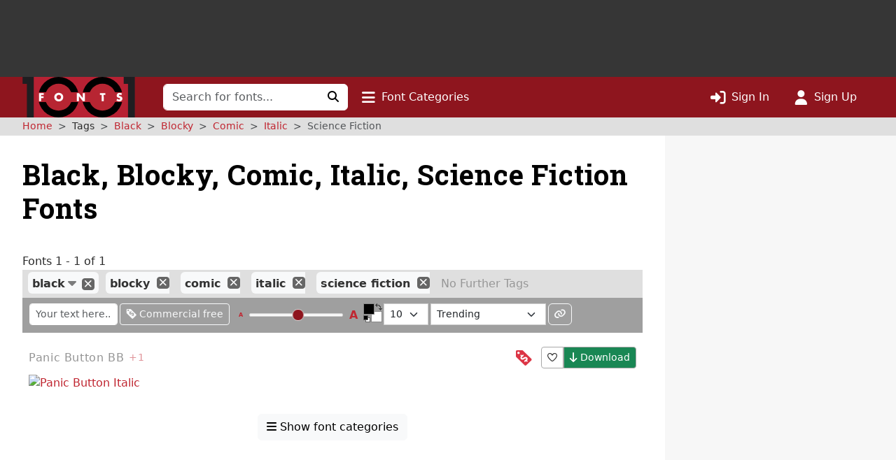

--- FILE ---
content_type: text/html; charset=utf-8
request_url: https://www.google.com/recaptcha/api2/aframe
body_size: 265
content:
<!DOCTYPE HTML><html><head><meta http-equiv="content-type" content="text/html; charset=UTF-8"></head><body><script nonce="Jp3cvZnCGvciitWymPaINg">/** Anti-fraud and anti-abuse applications only. See google.com/recaptcha */ try{var clients={'sodar':'https://pagead2.googlesyndication.com/pagead/sodar?'};window.addEventListener("message",function(a){try{if(a.source===window.parent){var b=JSON.parse(a.data);var c=clients[b['id']];if(c){var d=document.createElement('img');d.src=c+b['params']+'&rc='+(localStorage.getItem("rc::a")?sessionStorage.getItem("rc::b"):"");window.document.body.appendChild(d);sessionStorage.setItem("rc::e",parseInt(sessionStorage.getItem("rc::e")||0)+1);localStorage.setItem("rc::h",'1762388685466');}}}catch(b){}});window.parent.postMessage("_grecaptcha_ready", "*");}catch(b){}</script></body></html>

--- FILE ---
content_type: text/css
request_url: https://st.1001fonts.net/build/common/ads.4d966315.css
body_size: 427
content:
*{margin:0;padding:0}:root{--zindex-sticky-preview:1020;--zindex-tags-autocompete:1030}#adzoneTop{background-color:#363636;height:110px;margin:0;max-height:110px;padding:5px 0}@media (min-width:768px){#adzoneTop{padding:10px 0}}.adzone-sidebar-wrapper{background:#f7f7f7}@media (min-width:992px){.adzone-sidebar-wrapper{width:190px}}@media (min-width:1280px){.adzone-sidebar-wrapper{width:330px}}.adWrapper{overflow:hidden}#adzoneLeft{display:block;padding:15px;vertical-align:top}@media (min-width:992px) and (max-width:1280px){#adzoneLeft{width:190px}#adzoneLeft.s{height:630px}#adzoneLeft.ss{height:1245px}#adzoneLeft.sss{height:1860px}}@media (min-width:1280px){#adzoneLeft{width:330px}#adzoneLeft.m{height:280px}#adzoneLeft.mm{height:545px}#adzoneLeft.mmm{height:810px}#adzoneLeft.mmh{height:1160px}#adzoneLeft.mhh{height:1510px}#adzoneLeft.hhh{height:1860px}#adzoneLeft.hhp{height:2310px}}#adzoneBottom,#adzoneMiddle{text-align:center}#adzoneBottom .ad,#adzoneMiddle .ad{margin-top:0}#adzoneMiddle{padding:5px 0 15px}#adzoneMiddle.xs{height:100px;max-height:100px}#adzoneMiddle.s{height:250px;max-height:250px}#adzoneMiddle.l,#adzoneMiddle.m{height:90px;max-height:90px}#adzoneBottom{margin:0 -15px}#adzoneBottom.ad{height:250px;max-height:250px}@media (min-width:768px){#adzoneBottom.ad{height:90px;max-height:90px}}.ad{color:#666;margin:15px auto 0;padding:0;text-align:center}.ad:first-child{margin:0 auto}.ad.large-mobile-banner{max-height:100px;min-height:50px;width:320px}.ad.banner{max-height:100px;min-height:50px;width:468px}.ad.leaderboard{max-height:90px;min-height:60px;width:728px}.ad.large-leaderboard{height:90px;width:970px}.ad.wide-skyscraper{height:600px;width:160px}.ad.large-rectangle{height:250px;width:300px}.ad.mobile-rectangle{max-height:250px;max-width:320px;min-height:50px;min-width:300px}.ad.half-page{max-height:600px;min-height:250px;width:300px}.ad.portrait{height:1050px;width:300px}@media (min-width:992px){.show_ads .contentblock{width:calc(100% - 190px)}}@media (min-width:1280px){.show_ads .contentblock{width:calc(100% - 330px)}}

--- FILE ---
content_type: text/css
request_url: https://st.1001fonts.net/build/common/2166.6c67a6fd.css
body_size: -89
content:
*{margin:0;padding:0}:root{--zindex-sticky-preview:1020;--zindex-tags-autocompete:1030}

--- FILE ---
content_type: application/javascript
request_url: https://st.1001fonts.net/build/common/5482.e1979ab6.js
body_size: 18900
content:
"use strict";(self.webpackChunk_1001fonts=self.webpackChunk_1001fonts||[]).push([[4529,5482],{2293:(e,t,r)=>{var n=r(28551),i=r(35548),o=r(64117),a=r(78227)("species");e.exports=function(e,t){var r,s=n(e).constructor;return void 0===s||o(r=n(s)[a])?t:i(r)}},3422:(e,t,r)=>{Object.defineProperty(t,"__esModule",{value:!0}),t.diffWords=function(e,t,r){return r=(0,o.generateOptions)(r,{ignoreWhitespace:!0}),l.diff(e,t,r)},t.diffWordsWithSpace=function(e,t,r){return l.diff(e,t,r)},t.wordDiff=void 0;var n,i=(n=r(25255))&&n.__esModule?n:{default:n},o=r(16065);var a=/^[A-Za-z\xC0-\u02C6\u02C8-\u02D7\u02DE-\u02FF\u1E00-\u1EFF]+$/,s=/\S/,l=new i.default;t.wordDiff=l,l.equals=function(e,t){return this.options.ignoreCase&&(e=e.toLowerCase(),t=t.toLowerCase()),e===t||this.options.ignoreWhitespace&&!s.test(e)&&!s.test(t)},l.tokenize=function(e){for(var t=e.split(/([^\S\r\n]+|[()[\]{}'"\r\n]|\b)/),r=0;r<t.length-1;r++)!t[r+1]&&t[r+2]&&a.test(t[r])&&a.test(t[r+2])&&(t[r]+=t[r+2],t.splice(r+1,2),r--);return t}},3607:(e,t,r)=>{var n=r(82839).match(/AppleWebKit\/(\d+)\./);e.exports=!!n&&+n[1]},9391:(e,t,r)=>{var n=r(46518),i=r(96395),o=r(80550),a=r(79039),s=r(97751),l=r(94901),u=r(2293),d=r(93438),c=r(36840),f=o&&o.prototype;if(n({target:"Promise",proto:!0,real:!0,forced:!!o&&a((function(){f.finally.call({then:function(){}},(function(){}))}))},{finally:function(e){var t=u(this,s("Promise")),r=l(e);return this.then(r?function(r){return d(t,e()).then((function(){return r}))}:e,r?function(r){return d(t,e()).then((function(){throw r}))}:e)}}),!i&&l(o)){var h=s("Promise").prototype.finally;f.finally!==h&&c(f,"finally",h,{unsafe:!0})}},10129:(e,t,r)=>{r.r(t),r.d(t,{default:()=>we});var n=function(){function e(e){var t=this;this._insertTag=function(e){var r;r=0===t.tags.length?t.insertionPoint?t.insertionPoint.nextSibling:t.prepend?t.container.firstChild:t.before:t.tags[t.tags.length-1].nextSibling,t.container.insertBefore(e,r),t.tags.push(e)},this.isSpeedy=void 0===e.speedy||e.speedy,this.tags=[],this.ctr=0,this.nonce=e.nonce,this.key=e.key,this.container=e.container,this.prepend=e.prepend,this.insertionPoint=e.insertionPoint,this.before=null}var t=e.prototype;return t.hydrate=function(e){e.forEach(this._insertTag)},t.insert=function(e){this.ctr%(this.isSpeedy?65e3:1)==0&&this._insertTag(function(e){var t=document.createElement("style");return t.setAttribute("data-emotion",e.key),void 0!==e.nonce&&t.setAttribute("nonce",e.nonce),t.appendChild(document.createTextNode("")),t.setAttribute("data-s",""),t}(this));var t=this.tags[this.tags.length-1];if(this.isSpeedy){var r=function(e){if(e.sheet)return e.sheet;for(var t=0;t<document.styleSheets.length;t++)if(document.styleSheets[t].ownerNode===e)return document.styleSheets[t]}(t);try{r.insertRule(e,r.cssRules.length)}catch(e){}}else t.appendChild(document.createTextNode(e));this.ctr++},t.flush=function(){this.tags.forEach((function(e){var t;return null==(t=e.parentNode)?void 0:t.removeChild(e)})),this.tags=[],this.ctr=0},e}(),i=Math.abs,o=String.fromCharCode,a=Object.assign;function s(e){return e.trim()}function l(e,t,r){return e.replace(t,r)}function u(e,t){return e.indexOf(t)}function d(e,t){return 0|e.charCodeAt(t)}function c(e,t,r){return e.slice(t,r)}function f(e){return e.length}function h(e){return e.length}function p(e,t){return t.push(e),e}var v=1,g=1,m=0,y=0,b=0,w="";function k(e,t,r,n,i,o,a){return{value:e,root:t,parent:r,type:n,props:i,children:o,line:v,column:g,length:a,return:""}}function x(e,t){return a(k("",null,null,"",null,null,0),e,{length:-e.length},t)}function C(){return b=y>0?d(w,--y):0,g--,10===b&&(g=1,v--),b}function j(){return b=y<m?d(w,y++):0,g++,10===b&&(g=1,v++),b}function O(){return d(w,y)}function P(){return y}function L(e,t){return c(w,e,t)}function S(e){switch(e){case 0:case 9:case 10:case 13:case 32:return 5;case 33:case 43:case 44:case 47:case 62:case 64:case 126:case 59:case 123:case 125:return 4;case 58:return 3;case 34:case 39:case 40:case 91:return 2;case 41:case 93:return 1}return 0}function N(e){return v=g=1,m=f(w=e),y=0,[]}function D(e){return w="",e}function _(e){return s(L(y-1,E(91===e?e+2:40===e?e+1:e)))}function A(e){for(;(b=O())&&b<33;)j();return S(e)>2||S(b)>3?"":" "}function M(e,t){for(;--t&&j()&&!(b<48||b>102||b>57&&b<65||b>70&&b<97););return L(e,P()+(t<6&&32==O()&&32==j()))}function E(e){for(;j();)switch(b){case e:return y;case 34:case 39:34!==e&&39!==e&&E(b);break;case 40:41===e&&E(e);break;case 92:j()}return y}function T(e,t){for(;j()&&e+b!==57&&(e+b!==84||47!==O()););return"/*"+L(t,y-1)+"*"+o(47===e?e:j())}function B(e){for(;!S(O());)j();return L(e,y)}var F="-ms-",$="-moz-",R="-webkit-",G="comm",I="rule",H="decl",V="@keyframes";function W(e,t){for(var r="",n=h(e),i=0;i<n;i++)r+=t(e[i],i,e,t)||"";return r}function z(e,t,r,n){switch(e.type){case"@layer":if(e.children.length)break;case"@import":case H:return e.return=e.return||e.value;case G:return"";case V:return e.return=e.value+"{"+W(e.children,n)+"}";case I:e.value=e.props.join(",")}return f(r=W(e.children,n))?e.return=e.value+"{"+r+"}":""}function J(e){return D(q("",null,null,null,[""],e=N(e),0,[0],e))}function q(e,t,r,n,i,a,s,c,h){for(var v=0,g=0,m=s,y=0,b=0,w=0,k=1,x=1,L=1,S=0,N="",D=i,E=a,F=n,$=N;x;)switch(w=S,S=j()){case 40:if(108!=w&&58==d($,m-1)){-1!=u($+=l(_(S),"&","&\f"),"&\f")&&(L=-1);break}case 34:case 39:case 91:$+=_(S);break;case 9:case 10:case 13:case 32:$+=A(w);break;case 92:$+=M(P()-1,7);continue;case 47:switch(O()){case 42:case 47:p(X(T(j(),P()),t,r),h);break;default:$+="/"}break;case 123*k:c[v++]=f($)*L;case 125*k:case 59:case 0:switch(S){case 0:case 125:x=0;case 59+g:-1==L&&($=l($,/\f/g,"")),b>0&&f($)-m&&p(b>32?K($+";",n,r,m-1):K(l($," ","")+";",n,r,m-2),h);break;case 59:$+=";";default:if(p(F=U($,t,r,v,g,i,c,N,D=[],E=[],m),a),123===S)if(0===g)q($,t,F,F,D,a,m,c,E);else switch(99===y&&110===d($,3)?100:y){case 100:case 108:case 109:case 115:q(e,F,F,n&&p(U(e,F,F,0,0,i,c,N,i,D=[],m),E),i,E,m,c,n?D:E);break;default:q($,F,F,F,[""],E,0,c,E)}}v=g=b=0,k=L=1,N=$="",m=s;break;case 58:m=1+f($),b=w;default:if(k<1)if(123==S)--k;else if(125==S&&0==k++&&125==C())continue;switch($+=o(S),S*k){case 38:L=g>0?1:($+="\f",-1);break;case 44:c[v++]=(f($)-1)*L,L=1;break;case 64:45===O()&&($+=_(j())),y=O(),g=m=f(N=$+=B(P())),S++;break;case 45:45===w&&2==f($)&&(k=0)}}return a}function U(e,t,r,n,o,a,u,d,f,p,v){for(var g=o-1,m=0===o?a:[""],y=h(m),b=0,w=0,x=0;b<n;++b)for(var C=0,j=c(e,g+1,g=i(w=u[b])),O=e;C<y;++C)(O=s(w>0?m[C]+" "+j:l(j,/&\f/g,m[C])))&&(f[x++]=O);return k(e,t,r,0===o?I:d,f,p,v)}function X(e,t,r){return k(e,t,r,G,o(b),c(e,2,-2),0)}function K(e,t,r,n){return k(e,t,r,H,c(e,0,n),c(e,n+1,-1),n)}var Z=function(e,t,r){for(var n=0,i=0;n=i,i=O(),38===n&&12===i&&(t[r]=1),!S(i);)j();return L(e,y)},Q=function(e,t){return D(function(e,t){var r=-1,n=44;do{switch(S(n)){case 0:38===n&&12===O()&&(t[r]=1),e[r]+=Z(y-1,t,r);break;case 2:e[r]+=_(n);break;case 4:if(44===n){e[++r]=58===O()?"&\f":"",t[r]=e[r].length;break}default:e[r]+=o(n)}}while(n=j());return e}(N(e),t))},Y=new WeakMap,ee=function(e){if("rule"===e.type&&e.parent&&!(e.length<1)){for(var t=e.value,r=e.parent,n=e.column===r.column&&e.line===r.line;"rule"!==r.type;)if(!(r=r.parent))return;if((1!==e.props.length||58===t.charCodeAt(0)||Y.get(r))&&!n){Y.set(e,!0);for(var i=[],o=Q(t,i),a=r.props,s=0,l=0;s<o.length;s++)for(var u=0;u<a.length;u++,l++)e.props[l]=i[s]?o[s].replace(/&\f/g,a[u]):a[u]+" "+o[s]}}},te=function(e){if("decl"===e.type){var t=e.value;108===t.charCodeAt(0)&&98===t.charCodeAt(2)&&(e.return="",e.value="")}};function re(e,t){switch(function(e,t){return 45^d(e,0)?(((t<<2^d(e,0))<<2^d(e,1))<<2^d(e,2))<<2^d(e,3):0}(e,t)){case 5103:return R+"print-"+e+e;case 5737:case 4201:case 3177:case 3433:case 1641:case 4457:case 2921:case 5572:case 6356:case 5844:case 3191:case 6645:case 3005:case 6391:case 5879:case 5623:case 6135:case 4599:case 4855:case 4215:case 6389:case 5109:case 5365:case 5621:case 3829:return R+e+e;case 5349:case 4246:case 4810:case 6968:case 2756:return R+e+$+e+F+e+e;case 6828:case 4268:return R+e+F+e+e;case 6165:return R+e+F+"flex-"+e+e;case 5187:return R+e+l(e,/(\w+).+(:[^]+)/,R+"box-$1$2"+F+"flex-$1$2")+e;case 5443:return R+e+F+"flex-item-"+l(e,/flex-|-self/,"")+e;case 4675:return R+e+F+"flex-line-pack"+l(e,/align-content|flex-|-self/,"")+e;case 5548:return R+e+F+l(e,"shrink","negative")+e;case 5292:return R+e+F+l(e,"basis","preferred-size")+e;case 6060:return R+"box-"+l(e,"-grow","")+R+e+F+l(e,"grow","positive")+e;case 4554:return R+l(e,/([^-])(transform)/g,"$1"+R+"$2")+e;case 6187:return l(l(l(e,/(zoom-|grab)/,R+"$1"),/(image-set)/,R+"$1"),e,"")+e;case 5495:case 3959:return l(e,/(image-set\([^]*)/,R+"$1$`$1");case 4968:return l(l(e,/(.+:)(flex-)?(.*)/,R+"box-pack:$3"+F+"flex-pack:$3"),/s.+-b[^;]+/,"justify")+R+e+e;case 4095:case 3583:case 4068:case 2532:return l(e,/(.+)-inline(.+)/,R+"$1$2")+e;case 8116:case 7059:case 5753:case 5535:case 5445:case 5701:case 4933:case 4677:case 5533:case 5789:case 5021:case 4765:if(f(e)-1-t>6)switch(d(e,t+1)){case 109:if(45!==d(e,t+4))break;case 102:return l(e,/(.+:)(.+)-([^]+)/,"$1"+R+"$2-$3$1"+$+(108==d(e,t+3)?"$3":"$2-$3"))+e;case 115:return~u(e,"stretch")?re(l(e,"stretch","fill-available"),t)+e:e}break;case 4949:if(115!==d(e,t+1))break;case 6444:switch(d(e,f(e)-3-(~u(e,"!important")&&10))){case 107:return l(e,":",":"+R)+e;case 101:return l(e,/(.+:)([^;!]+)(;|!.+)?/,"$1"+R+(45===d(e,14)?"inline-":"")+"box$3$1"+R+"$2$3$1"+F+"$2box$3")+e}break;case 5936:switch(d(e,t+11)){case 114:return R+e+F+l(e,/[svh]\w+-[tblr]{2}/,"tb")+e;case 108:return R+e+F+l(e,/[svh]\w+-[tblr]{2}/,"tb-rl")+e;case 45:return R+e+F+l(e,/[svh]\w+-[tblr]{2}/,"lr")+e}return R+e+F+e+e}return e}var ne=[function(e,t,r,n){if(e.length>-1&&!e.return)switch(e.type){case H:e.return=re(e.value,e.length);break;case V:return W([x(e,{value:l(e.value,"@","@"+R)})],n);case I:if(e.length)return function(e,t){return e.map(t).join("")}(e.props,(function(t){switch(function(e,t){return(e=t.exec(e))?e[0]:e}(t,/(::plac\w+|:read-\w+)/)){case":read-only":case":read-write":return W([x(e,{props:[l(t,/:(read-\w+)/,":-moz-$1")]})],n);case"::placeholder":return W([x(e,{props:[l(t,/:(plac\w+)/,":"+R+"input-$1")]}),x(e,{props:[l(t,/:(plac\w+)/,":-moz-$1")]}),x(e,{props:[l(t,/:(plac\w+)/,F+"input-$1")]})],n)}return""}))}}],ie=function(e){var t=e.key;if("css"===t){var r=document.querySelectorAll("style[data-emotion]:not([data-s])");Array.prototype.forEach.call(r,(function(e){-1!==e.getAttribute("data-emotion").indexOf(" ")&&(document.head.appendChild(e),e.setAttribute("data-s",""))}))}var i,o,a=e.stylisPlugins||ne,s={},l=[];i=e.container||document.head,Array.prototype.forEach.call(document.querySelectorAll('style[data-emotion^="'+t+' "]'),(function(e){for(var t=e.getAttribute("data-emotion").split(" "),r=1;r<t.length;r++)s[t[r]]=!0;l.push(e)}));var u,d,c,f,p=[z,(f=function(e){u.insert(e)},function(e){e.root||(e=e.return)&&f(e)})],v=(d=[ee,te].concat(a,p),c=h(d),function(e,t,r,n){for(var i="",o=0;o<c;o++)i+=d[o](e,t,r,n)||"";return i});o=function(e,t,r,n){u=r,W(J(e?e+"{"+t.styles+"}":t.styles),v),n&&(g.inserted[t.name]=!0)};var g={key:t,sheet:new n({key:t,container:i,nonce:e.nonce,speedy:e.speedy,prepend:e.prepend,insertionPoint:e.insertionPoint}),nonce:e.nonce,inserted:s,registered:{},insert:o};return g.sheet.hydrate(l),g};var oe={animationIterationCount:1,aspectRatio:1,borderImageOutset:1,borderImageSlice:1,borderImageWidth:1,boxFlex:1,boxFlexGroup:1,boxOrdinalGroup:1,columnCount:1,columns:1,flex:1,flexGrow:1,flexPositive:1,flexShrink:1,flexNegative:1,flexOrder:1,gridRow:1,gridRowEnd:1,gridRowSpan:1,gridRowStart:1,gridColumn:1,gridColumnEnd:1,gridColumnSpan:1,gridColumnStart:1,msGridRow:1,msGridRowSpan:1,msGridColumn:1,msGridColumnSpan:1,fontWeight:1,lineHeight:1,opacity:1,order:1,orphans:1,scale:1,tabSize:1,widows:1,zIndex:1,zoom:1,WebkitLineClamp:1,fillOpacity:1,floodOpacity:1,stopOpacity:1,strokeDasharray:1,strokeDashoffset:1,strokeMiterlimit:1,strokeOpacity:1,strokeWidth:1};function ae(e){var t=Object.create(null);return function(r){return void 0===t[r]&&(t[r]=e(r)),t[r]}}var se=/[A-Z]|^ms/g,le=/_EMO_([^_]+?)_([^]*?)_EMO_/g,ue=function(e){return 45===e.charCodeAt(1)},de=function(e){return null!=e&&"boolean"!=typeof e},ce=ae((function(e){return ue(e)?e:e.replace(se,"-$&").toLowerCase()})),fe=function(e,t){switch(e){case"animation":case"animationName":if("string"==typeof t)return t.replace(le,(function(e,t,r){return pe={name:t,styles:r,next:pe},t}))}return 1===oe[e]||ue(e)||"number"!=typeof t||0===t?t:t+"px"};function he(e,t,r){if(null==r)return"";var n=r;if(void 0!==n.__emotion_styles)return n;switch(typeof r){case"boolean":return"";case"object":var i=r;if(1===i.anim)return pe={name:i.name,styles:i.styles,next:pe},i.name;var o=r;if(void 0!==o.styles){var a=o.next;if(void 0!==a)for(;void 0!==a;)pe={name:a.name,styles:a.styles,next:pe},a=a.next;return o.styles+";"}return function(e,t,r){var n="";if(Array.isArray(r))for(var i=0;i<r.length;i++)n+=he(e,t,r[i])+";";else for(var o in r){var a=r[o];if("object"!=typeof a){var s=a;null!=t&&void 0!==t[s]?n+=o+"{"+t[s]+"}":de(s)&&(n+=ce(o)+":"+fe(o,s)+";")}else if(!Array.isArray(a)||"string"!=typeof a[0]||null!=t&&void 0!==t[a[0]]){var l=he(e,t,a);switch(o){case"animation":case"animationName":n+=ce(o)+":"+l+";";break;default:n+=o+"{"+l+"}"}}else for(var u=0;u<a.length;u++)de(a[u])&&(n+=ce(o)+":"+fe(o,a[u])+";")}return n}(e,t,r);case"function":if(void 0!==e){var s=pe,l=r(e);return pe=s,he(e,t,l)}}var u=r;if(null==t)return u;var d=t[u];return void 0!==d?d:u}var pe,ve=/label:\s*([^\s;{]+)\s*(;|$)/g;function ge(e,t,r){if(1===e.length&&"object"==typeof e[0]&&null!==e[0]&&void 0!==e[0].styles)return e[0];var n=!0,i="";pe=void 0;var o=e[0];null==o||void 0===o.raw?(n=!1,i+=he(r,t,o)):i+=o[0];for(var a=1;a<e.length;a++){if(i+=he(r,t,e[a]),n)i+=o[a]}ve.lastIndex=0;for(var s,l="";null!==(s=ve.exec(i));)l+="-"+s[1];var u=function(e){for(var t,r=0,n=0,i=e.length;i>=4;++n,i-=4)t=1540483477*(65535&(t=255&e.charCodeAt(n)|(255&e.charCodeAt(++n))<<8|(255&e.charCodeAt(++n))<<16|(255&e.charCodeAt(++n))<<24))+(59797*(t>>>16)<<16),r=1540483477*(65535&(t^=t>>>24))+(59797*(t>>>16)<<16)^1540483477*(65535&r)+(59797*(r>>>16)<<16);switch(i){case 3:r^=(255&e.charCodeAt(n+2))<<16;case 2:r^=(255&e.charCodeAt(n+1))<<8;case 1:r=1540483477*(65535&(r^=255&e.charCodeAt(n)))+(59797*(r>>>16)<<16)}return(((r=1540483477*(65535&(r^=r>>>13))+(59797*(r>>>16)<<16))^r>>>15)>>>0).toString(36)}(i)+l;return{name:u,styles:i,next:pe}}function me(e,t,r){var n="";return r.split(" ").forEach((function(r){void 0!==e[r]?t.push(e[r]+";"):r&&(n+=r+" ")})),n}function ye(e,t){if(void 0===e.inserted[t.name])return e.insert("",t,e.sheet,!0)}function be(e,t,r){var n=[],i=me(e,n,r);return n.length<2?r:i+t(n)}var we=function(e){var t=ie(e);t.sheet.speedy=function(e){this.isSpeedy=e},t.compat=!0;var r=function(){for(var e=arguments.length,r=new Array(e),n=0;n<e;n++)r[n]=arguments[n];var i=ge(r,t.registered,void 0);return function(e,t,r){!function(e,t,r){var n=e.key+"-"+t.name;!1===r&&void 0===e.registered[n]&&(e.registered[n]=t.styles)}(e,t,r);var n=e.key+"-"+t.name;if(void 0===e.inserted[t.name]){var i=t;do{e.insert(t===i?"."+n:"",i,e.sheet,!0),i=i.next}while(void 0!==i)}}(t,i,!1),t.key+"-"+i.name};return{css:r,cx:function(){for(var e=arguments.length,n=new Array(e),i=0;i<e;i++)n[i]=arguments[i];return be(t.registered,r,ke(n))},injectGlobal:function(){for(var e=arguments.length,r=new Array(e),n=0;n<e;n++)r[n]=arguments[n];var i=ge(r,t.registered);ye(t,i)},keyframes:function(){for(var e=arguments.length,r=new Array(e),n=0;n<e;n++)r[n]=arguments[n];var i=ge(r,t.registered),o="animation-"+i.name;return ye(t,{name:i.name,styles:"@keyframes "+o+"{"+i.styles+"}"}),o},hydrate:function(e){e.forEach((function(e){t.inserted[e]=!0}))},flush:function(){t.registered={},t.inserted={},t.sheet.flush()},sheet:t.sheet,cache:t,getRegisteredStyles:me.bind(null,t.registered),merge:be.bind(null,t.registered,r)}},ke=function e(t){for(var r="",n=0;n<t.length;n++){var i=t[n];if(null!=i){var o=void 0;switch(typeof i){case"boolean":break;case"object":if(Array.isArray(i))o=e(i);else for(var a in o="",i)i[a]&&a&&(o&&(o+=" "),o+=a);break;default:o=i}o&&(r&&(r+=" "),r+=o)}}return r}},11591:(e,t)=>{function r(e){var t=e;return t=(t=(t=(t=t.replace(/&/g,"&amp;")).replace(/</g,"&lt;")).replace(/>/g,"&gt;")).replace(/"/g,"&quot;")}Object.defineProperty(t,"__esModule",{value:!0}),t.convertChangesToXML=function(e){for(var t=[],n=0;n<e.length;n++){var i=e[n];i.added?t.push("<ins>"):i.removed&&t.push("<del>"),t.push(r(i.value)),i.added?t.push("</ins>"):i.removed&&t.push("</del>")}return t.join("")}},13709:(e,t,r)=>{var n=r(82839).match(/firefox\/(\d+)/i);e.exports=!!n&&+n[1]},13763:(e,t,r)=>{var n=r(82839);e.exports=/MSIE|Trident/.test(n)},16065:(e,t)=>{Object.defineProperty(t,"__esModule",{value:!0}),t.generateOptions=function(e,t){if("function"==typeof e)t.callback=e;else if(e)for(var r in e)e.hasOwnProperty(r)&&(t[r]=e[r]);return t}},20883:(e,t,r)=>{var n;Object.defineProperty(t,"__esModule",{value:!0}),t.diffSentences=function(e,t,r){return i.diff(e,t,r)},t.sentenceDiff=void 0;var i=new(((n=r(25255))&&n.__esModule?n:{default:n}).default);t.sentenceDiff=i,i.tokenize=function(e){return e.split(/(\S.+?[.!?])(?=\s+|$)/)}},21439:(e,t)=>{Object.defineProperty(t,"__esModule",{value:!0}),t.default=function(e,t,r){var n=!0,i=!1,o=!1,a=1;return function s(){if(n&&!o){if(i?a++:n=!1,e+a<=r)return a;o=!0}if(!i)return o||(n=!0),t<=e-a?-a++:(i=!0,s())}}},25255:(e,t)=>{function r(){}function n(e,t,r,n,i){for(var o,a=[];t;)a.push(t),o=t.previousComponent,delete t.previousComponent,t=o;a.reverse();for(var s=0,l=a.length,u=0,d=0;s<l;s++){var c=a[s];if(c.removed){if(c.value=e.join(n.slice(d,d+c.count)),d+=c.count,s&&a[s-1].added){var f=a[s-1];a[s-1]=a[s],a[s]=f}}else{if(!c.added&&i){var h=r.slice(u,u+c.count);h=h.map((function(e,t){var r=n[d+t];return r.length>e.length?r:e})),c.value=e.join(h)}else c.value=e.join(r.slice(u,u+c.count));u+=c.count,c.added||(d+=c.count)}}var p=a[l-1];return l>1&&"string"==typeof p.value&&(p.added||p.removed)&&e.equals("",p.value)&&(a[l-2].value+=p.value,a.pop()),a}Object.defineProperty(t,"__esModule",{value:!0}),t.default=r,r.prototype={diff:function(e,t){var r,i=arguments.length>2&&void 0!==arguments[2]?arguments[2]:{},o=i.callback;"function"==typeof i&&(o=i,i={}),this.options=i;var a=this;function s(e){return o?(setTimeout((function(){o(void 0,e)}),0),!0):e}e=this.castInput(e),t=this.castInput(t),e=this.removeEmpty(this.tokenize(e));var l=(t=this.removeEmpty(this.tokenize(t))).length,u=e.length,d=1,c=l+u;i.maxEditLength&&(c=Math.min(c,i.maxEditLength));var f=null!==(r=i.timeout)&&void 0!==r?r:1/0,h=Date.now()+f,p=[{oldPos:-1,lastComponent:void 0}],v=this.extractCommon(p[0],t,e,0);if(p[0].oldPos+1>=u&&v+1>=l)return s([{value:this.join(t),count:t.length}]);var g=-1/0,m=1/0;function y(){for(var r=Math.max(g,-d);r<=Math.min(m,d);r+=2){var i=void 0,o=p[r-1],c=p[r+1];o&&(p[r-1]=void 0);var f=!1;if(c){var h=c.oldPos-r;f=c&&0<=h&&h<l}var y=o&&o.oldPos+1<u;if(f||y){if(i=!y||f&&o.oldPos+1<c.oldPos?a.addToPath(c,!0,void 0,0):a.addToPath(o,void 0,!0,1),v=a.extractCommon(i,t,e,r),i.oldPos+1>=u&&v+1>=l)return s(n(a,i.lastComponent,t,e,a.useLongestToken));p[r]=i,i.oldPos+1>=u&&(m=Math.min(m,r-1)),v+1>=l&&(g=Math.max(g,r+1))}else p[r]=void 0}d++}if(o)!function e(){setTimeout((function(){if(d>c||Date.now()>h)return o();y()||e()}),0)}();else for(;d<=c&&Date.now()<=h;){var b=y();if(b)return b}},addToPath:function(e,t,r,n){var i=e.lastComponent;return i&&i.added===t&&i.removed===r?{oldPos:e.oldPos+n,lastComponent:{count:i.count+1,added:t,removed:r,previousComponent:i.previousComponent}}:{oldPos:e.oldPos+n,lastComponent:{count:1,added:t,removed:r,previousComponent:i}}},extractCommon:function(e,t,r,n){for(var i=t.length,o=r.length,a=e.oldPos,s=a-n,l=0;s+1<i&&a+1<o&&this.equals(t[s+1],r[a+1]);)s++,a++,l++;return l&&(e.lastComponent={count:l,previousComponent:e.lastComponent}),e.oldPos=a,s},equals:function(e,t){return this.options.comparator?this.options.comparator(e,t):e===t||this.options.ignoreCase&&e.toLowerCase()===t.toLowerCase()},removeEmpty:function(e){for(var t=[],r=0;r<e.length;r++)e[r]&&t.push(e[r]);return t},castInput:function(e){return e},tokenize:function(e){return e.split("")},join:function(e){return e.join("")}}},25615:(e,t,r)=>{r.d(t,{A:()=>d});var n=r(46942),i=r.n(n),o=r(96540),a=r(65753),s=r(36519),l=r(74848);const u=o.forwardRef((({as:e,bsPrefix:t,variant:r="primary",size:n,active:o=!1,disabled:u=!1,className:d,...c},f)=>{const h=(0,s.oU)(t,"btn"),[p,{tagName:v}]=(0,a.Am)({tagName:e,disabled:u,...c}),g=v;return(0,l.jsx)(g,{...p,...c,ref:f,disabled:u,className:i()(d,h,o&&"active",r&&`${h}-${r}`,n&&`${h}-${n}`,c.href&&u&&"disabled")})}));u.displayName="Button";const d=u},26910:(e,t,r)=>{var n=r(46518),i=r(79504),o=r(79306),a=r(48981),s=r(26198),l=r(84606),u=r(655),d=r(79039),c=r(74488),f=r(34598),h=r(13709),p=r(13763),v=r(39519),g=r(3607),m=[],y=i(m.sort),b=i(m.push),w=d((function(){m.sort(void 0)})),k=d((function(){m.sort(null)})),x=f("sort"),C=!d((function(){if(v)return v<70;if(!(h&&h>3)){if(p)return!0;if(g)return g<603;var e,t,r,n,i="";for(e=65;e<76;e++){switch(t=String.fromCharCode(e),e){case 66:case 69:case 70:case 72:r=3;break;case 68:case 71:r=4;break;default:r=2}for(n=0;n<47;n++)m.push({k:t+n,v:r})}for(m.sort((function(e,t){return t.v-e.v})),n=0;n<m.length;n++)t=m[n].k.charAt(0),i.charAt(i.length-1)!==t&&(i+=t);return"DGBEFHACIJK"!==i}}));n({target:"Array",proto:!0,forced:w||!k||!x||!C},{sort:function(e){void 0!==e&&o(e);var t=a(this);if(C)return void 0===e?y(t):y(t,e);var r,n,i=[],d=s(t);for(n=0;n<d;n++)n in t&&b(i,t[n]);for(c(i,function(e){return function(t,r){return void 0===r?-1:void 0===t?1:void 0!==e?+e(t,r)||0:u(t)>u(r)?1:-1}}(e)),r=s(i),n=0;n<r;)t[n]=i[n++];for(;n<d;)l(t,n++);return t}})},29268:(e,t,r)=>{Object.defineProperty(t,"__esModule",{value:!0}),t.diffLines=function(e,t,r){return a.diff(e,t,r)},t.diffTrimmedLines=function(e,t,r){var n=(0,o.generateOptions)(r,{ignoreWhitespace:!0});return a.diff(e,t,n)},t.lineDiff=void 0;var n,i=(n=r(25255))&&n.__esModule?n:{default:n},o=r(16065);var a=new i.default;t.lineDiff=a,a.tokenize=function(e){this.options.stripTrailingCr&&(e=e.replace(/\r\n/g,"\n"));var t=[],r=e.split(/(\n|\r\n)/);r[r.length-1]||r.pop();for(var n=0;n<r.length;n++){var i=r[n];n%2&&!this.options.newlineIsToken?t[t.length-1]+=i:(this.options.ignoreWhitespace&&(i=i.trim()),t.push(i))}return t}},34079:(e,t,r)=>{var n;Object.defineProperty(t,"__esModule",{value:!0}),t.diffCss=function(e,t,r){return i.diff(e,t,r)},t.cssDiff=void 0;var i=new(((n=r(25255))&&n.__esModule?n:{default:n}).default);t.cssDiff=i,i.tokenize=function(e){return e.split(/([{}:;,]|\s+)/)}},34598:(e,t,r)=>{var n=r(79039);e.exports=function(e,t){var r=[][e];return!!r&&n((function(){r.call(null,t||function(){return 1},1)}))}},35548:(e,t,r)=>{var n=r(33517),i=r(16823),o=TypeError;e.exports=function(e){if(n(e))return e;throw new o(i(e)+" is not a constructor")}},36043:(e,t,r)=>{var n=r(79306),i=TypeError,o=function(e){var t,r;this.promise=new e((function(e,n){if(void 0!==t||void 0!==r)throw new i("Bad Promise constructor");t=e,r=n})),this.resolve=n(t),this.reject=n(r)};e.exports.f=function(e){return new o(e)}},36583:(e,t)=>{Object.defineProperty(t,"__esModule",{value:!0}),t.convertChangesToDMP=function(e){for(var t,r,n=[],i=0;i<e.length;i++)r=(t=e[i]).added?1:t.removed?-1:0,n.push([r,t.value]);return n}},37546:(e,t,r)=>{Object.defineProperty(t,"__esModule",{value:!0}),Object.defineProperty(t,"Diff",{enumerable:!0,get:function(){return i.default}}),Object.defineProperty(t,"diffChars",{enumerable:!0,get:function(){return o.diffChars}}),Object.defineProperty(t,"diffWords",{enumerable:!0,get:function(){return a.diffWords}}),Object.defineProperty(t,"diffWordsWithSpace",{enumerable:!0,get:function(){return a.diffWordsWithSpace}}),Object.defineProperty(t,"diffLines",{enumerable:!0,get:function(){return s.diffLines}}),Object.defineProperty(t,"diffTrimmedLines",{enumerable:!0,get:function(){return s.diffTrimmedLines}}),Object.defineProperty(t,"diffSentences",{enumerable:!0,get:function(){return l.diffSentences}}),Object.defineProperty(t,"diffCss",{enumerable:!0,get:function(){return u.diffCss}}),Object.defineProperty(t,"diffJson",{enumerable:!0,get:function(){return d.diffJson}}),Object.defineProperty(t,"canonicalize",{enumerable:!0,get:function(){return d.canonicalize}}),Object.defineProperty(t,"diffArrays",{enumerable:!0,get:function(){return c.diffArrays}}),Object.defineProperty(t,"applyPatch",{enumerable:!0,get:function(){return f.applyPatch}}),Object.defineProperty(t,"applyPatches",{enumerable:!0,get:function(){return f.applyPatches}}),Object.defineProperty(t,"parsePatch",{enumerable:!0,get:function(){return h.parsePatch}}),Object.defineProperty(t,"merge",{enumerable:!0,get:function(){return p.merge}}),Object.defineProperty(t,"reversePatch",{enumerable:!0,get:function(){return v.reversePatch}}),Object.defineProperty(t,"structuredPatch",{enumerable:!0,get:function(){return g.structuredPatch}}),Object.defineProperty(t,"createTwoFilesPatch",{enumerable:!0,get:function(){return g.createTwoFilesPatch}}),Object.defineProperty(t,"createPatch",{enumerable:!0,get:function(){return g.createPatch}}),Object.defineProperty(t,"formatPatch",{enumerable:!0,get:function(){return g.formatPatch}}),Object.defineProperty(t,"convertChangesToDMP",{enumerable:!0,get:function(){return m.convertChangesToDMP}}),Object.defineProperty(t,"convertChangesToXML",{enumerable:!0,get:function(){return y.convertChangesToXML}});var n,i=(n=r(25255))&&n.__esModule?n:{default:n},o=r(76687),a=r(3422),s=r(29268),l=r(20883),u=r(34079),d=r(93728),c=r(84321),f=r(55467),h=r(63020),p=r(78555),v=r(97769),g=r(42723),m=r(36583),y=r(11591)},40750:(e,t)=>{function r(e,t){if(t.length>e.length)return!1;for(var r=0;r<t.length;r++)if(t[r]!==e[r])return!1;return!0}Object.defineProperty(t,"__esModule",{value:!0}),t.arrayEqual=function(e,t){if(e.length!==t.length)return!1;return r(e,t)},t.arrayStartsWith=r},41811:(e,t,r)=>{r.r(t),r.d(t,{default:()=>o});var n=Number.isNaN||function(e){return"number"==typeof e&&e!=e};function i(e,t){if(e.length!==t.length)return!1;for(var r=0;r<e.length;r++)if(i=e[r],o=t[r],!(i===o||n(i)&&n(o)))return!1;var i,o;return!0}function o(e,t){void 0===t&&(t=i);var r=null;function n(){for(var n=[],i=0;i<arguments.length;i++)n[i]=arguments[i];if(r&&r.lastThis===this&&t(n,r.lastArgs))return r.lastResult;var o=e.apply(this,n);return r={lastResult:o,lastArgs:n,lastThis:this},o}return n.clear=function(){r=null},n}},42723:(e,t,r)=>{Object.defineProperty(t,"__esModule",{value:!0}),t.structuredPatch=a,t.formatPatch=s,t.createTwoFilesPatch=l,t.createPatch=function(e,t,r,n,i,o){return l(e,e,t,r,n,i,o)};var n=r(29268);function i(e){return function(e){if(Array.isArray(e))return o(e)}(e)||function(e){if("undefined"!=typeof Symbol&&Symbol.iterator in Object(e))return Array.from(e)}(e)||function(e,t){if(!e)return;if("string"==typeof e)return o(e,t);var r=Object.prototype.toString.call(e).slice(8,-1);"Object"===r&&e.constructor&&(r=e.constructor.name);if("Map"===r||"Set"===r)return Array.from(e);if("Arguments"===r||/^(?:Ui|I)nt(?:8|16|32)(?:Clamped)?Array$/.test(r))return o(e,t)}(e)||function(){throw new TypeError("Invalid attempt to spread non-iterable instance.\nIn order to be iterable, non-array objects must have a [Symbol.iterator]() method.")}()}function o(e,t){(null==t||t>e.length)&&(t=e.length);for(var r=0,n=new Array(t);r<t;r++)n[r]=e[r];return n}function a(e,t,r,o,a,s,l){l||(l={}),void 0===l.context&&(l.context=4);var u=(0,n.diffLines)(r,o,l);if(u){u.push({value:"",lines:[]});for(var d=[],c=0,f=0,h=[],p=1,v=1,g=function(e){var t=u[e],n=t.lines||t.value.replace(/\n$/,"").split("\n");if(t.lines=n,t.added||t.removed){var a;if(!c){var s=u[e-1];c=p,f=v,s&&(h=l.context>0?y(s.lines.slice(-l.context)):[],c-=h.length,f-=h.length)}(a=h).push.apply(a,i(n.map((function(e){return(t.added?"+":"-")+e})))),t.added?v+=n.length:p+=n.length}else{if(c)if(n.length<=2*l.context&&e<u.length-2){var g;(g=h).push.apply(g,i(y(n)))}else{var m,b=Math.min(n.length,l.context);(m=h).push.apply(m,i(y(n.slice(0,b))));var w={oldStart:c,oldLines:p-c+b,newStart:f,newLines:v-f+b,lines:h};if(e>=u.length-2&&n.length<=l.context){var k=/\n$/.test(r),x=/\n$/.test(o),C=0==n.length&&h.length>w.oldLines;!k&&C&&r.length>0&&h.splice(w.oldLines,0,"\\ No newline at end of file"),(k||C)&&x||h.push("\\ No newline at end of file")}d.push(w),c=0,f=0,h=[]}p+=n.length,v+=n.length}},m=0;m<u.length;m++)g(m);return{oldFileName:e,newFileName:t,oldHeader:a,newHeader:s,hunks:d}}function y(e){return e.map((function(e){return" "+e}))}}function s(e){if(Array.isArray(e))return e.map(s).join("\n");var t=[];e.oldFileName==e.newFileName&&t.push("Index: "+e.oldFileName),t.push("==================================================================="),t.push("--- "+e.oldFileName+(void 0===e.oldHeader?"":"\t"+e.oldHeader)),t.push("+++ "+e.newFileName+(void 0===e.newHeader?"":"\t"+e.newHeader));for(var r=0;r<e.hunks.length;r++){var n=e.hunks[r];0===n.oldLines&&(n.oldStart-=1),0===n.newLines&&(n.newStart-=1),t.push("@@ -"+n.oldStart+","+n.oldLines+" +"+n.newStart+","+n.newLines+" @@"),t.push.apply(t,n.lines)}return t.join("\n")+"\n"}function l(e,t,r,n,i,o,l){return s(a(e,t,r,n,i,o,l))}},44411:(e,t)=>{Object.defineProperty(t,"__esModule",{value:!0}),t.computeHiddenBlocks=void 0,t.computeHiddenBlocks=function(e,t,r){let n,i=0,o={},a=[];return e.forEach(((e,s)=>{const l=t.some((e=>e>=s-r&&e<=s+r));l||null!=n?l?n=void 0:(n.endLine=s,n.lines++,o[s]=n.index):(n={index:i,startLine:s,endLine:s,lines:1},a.push(n),o[s]=n.index,i++)})),{lineBlocks:o,blocks:a}}},49326:function(e,t,r){var n=this&&this.__rest||function(e,t){var r={};for(var n in e)Object.prototype.hasOwnProperty.call(e,n)&&t.indexOf(n)<0&&(r[n]=e[n]);if(null!=e&&"function"==typeof Object.getOwnPropertySymbols){var i=0;for(n=Object.getOwnPropertySymbols(e);i<n.length;i++)t.indexOf(n[i])<0&&Object.prototype.propertyIsEnumerable.call(e,n[i])&&(r[n[i]]=e[n[i]])}return r},i=this&&this.__importDefault||function(e){return e&&e.__esModule?e:{default:e}};Object.defineProperty(t,"__esModule",{value:!0});const o=i(r(10129));t.default=(e,t=!1,r="")=>{const{variables:i={}}=e,a=n(e,["variables"]),s={light:Object.assign({diffViewerBackground:"#fff",diffViewerColor:"#212529",addedBackground:"#e6ffed",addedColor:"#24292e",removedBackground:"#ffeef0",removedColor:"#24292e",changedBackground:"#fffbdd",wordAddedBackground:"#acf2bd",wordRemovedBackground:"#fdb8c0",addedGutterBackground:"#cdffd8",removedGutterBackground:"#ffdce0",gutterBackground:"#f7f7f7",gutterBackgroundDark:"#f3f1f1",highlightBackground:"#fffbdd",highlightGutterBackground:"#fff5b1",codeFoldGutterBackground:"#dbedff",codeFoldBackground:"#f1f8ff",emptyLineBackground:"#fafbfc",gutterColor:"#212529",addedGutterColor:"#212529",removedGutterColor:"#212529",codeFoldContentColor:"#212529",diffViewerTitleBackground:"#fafbfc",diffViewerTitleColor:"#212529",diffViewerTitleBorderColor:"#eee"},i.light||{}),dark:Object.assign({diffViewerBackground:"#2e303c",diffViewerColor:"#FFF",addedBackground:"#044B53",addedColor:"white",removedBackground:"#632F34",removedColor:"white",changedBackground:"#3e302c",wordAddedBackground:"#055d67",wordRemovedBackground:"#7d383f",addedGutterBackground:"#034148",removedGutterBackground:"#632b30",gutterBackground:"#2c2f3a",gutterBackgroundDark:"#262933",highlightBackground:"#2a3967",highlightGutterBackground:"#2d4077",codeFoldGutterBackground:"#21232b",codeFoldBackground:"#262831",emptyLineBackground:"#363946",gutterColor:"#666c87",addedGutterColor:"#8c8c8c",removedGutterColor:"#8c8c8c",codeFoldContentColor:"#656a8b",diffViewerTitleBackground:"#2f323e",diffViewerTitleColor:"#555a7b",diffViewerTitleBorderColor:"#353846"},i.dark||{})},l=t?s.dark:s.light,{css:u,cx:d}=(0,o.default)({key:"react-diff",nonce:r}),c=u({width:"100%",label:"content"}),f=u({[`.${c}`]:{width:"50%"},label:"split-view"}),h=u({width:"100%",background:l.diffViewerBackground,pre:{margin:0,whiteSpace:"pre-wrap",lineHeight:"25px"},label:"diff-container",borderCollapse:"collapse"}),p=u({color:l.codeFoldContentColor,label:"code-fold-content"}),v=u({color:l.diffViewerColor,label:"content-text"}),g=u({background:l.diffViewerTitleBackground,padding:10,borderBottom:`1px solid ${l.diffViewerTitleBorderColor}`,label:"title-block",":last-child":{borderLeft:`1px solid ${l.diffViewerTitleBorderColor}`},[`.${v}`]:{color:l.diffViewerTitleColor}}),m=u({color:l.gutterColor,label:"line-number"}),y=u({background:l.removedBackground,color:l.removedColor,pre:{color:l.removedColor},[`.${m}`]:{color:l.removedGutterColor},label:"diff-removed"}),b=u({background:l.addedBackground,color:l.addedColor,pre:{color:l.addedColor},[`.${m}`]:{color:l.addedGutterColor},label:"diff-added"}),w=u({background:l.changedBackground,[`.${m}`]:{color:l.gutterColor},label:"diff-changed"}),k=u({padding:2,display:"inline-flex",borderRadius:4,wordBreak:"break-all",label:"word-diff"}),x=u({background:l.wordAddedBackground,label:"word-added"}),C=u({background:l.wordRemovedBackground,label:"word-removed"}),j=u({backgroundColor:l.codeFoldGutterBackground,label:"code-fold-gutter"}),O=u({backgroundColor:l.codeFoldBackground,height:40,fontSize:14,fontWeight:700,label:"code-fold",a:{textDecoration:"underline !important",cursor:"pointer",pre:{display:"inline"}}}),P=u({backgroundColor:l.emptyLineBackground,label:"empty-line"}),L=u({width:25,paddingLeft:10,paddingRight:10,userSelect:"none",label:"marker",[`&.${b}`]:{pre:{color:l.addedColor}},[`&.${y}`]:{pre:{color:l.removedColor}}}),S=u({background:l.highlightBackground,label:"highlighted-line",[`.${x}, .${C}`]:{backgroundColor:"initial"}}),N=u({label:"highlighted-gutter"}),D=u({userSelect:"none",minWidth:50,padding:"0 10px",whiteSpace:"nowrap",label:"gutter",textAlign:"right",background:l.gutterBackground,"&:hover":{cursor:"pointer",background:l.gutterBackgroundDark,pre:{opacity:1}},pre:{opacity:.5},[`&.${b}`]:{background:l.addedGutterBackground},[`&.${y}`]:{background:l.removedGutterBackground},[`&.${N}`]:{background:l.highlightGutterBackground,"&:hover":{background:l.highlightGutterBackground}}}),_=u({"&:hover":{background:l.gutterBackground,cursor:"initial"},label:"empty-gutter"}),A={diffContainer:h,diffRemoved:y,diffAdded:b,diffChanged:w,splitView:f,marker:L,highlightedGutter:N,highlightedLine:S,gutter:D,line:u({verticalAlign:"baseline",label:"line"}),wordDiff:k,wordAdded:x,wordRemoved:C,codeFoldGutter:j,codeFold:O,emptyGutter:_,emptyLine:P,lineNumber:m,contentText:v,content:c,codeFoldContent:p,titleBlock:g},M=Object.keys(a).reduce(((e,t)=>Object.assign(Object.assign({},e),{[t]:u(a[t])})),{});return Object.keys(A).reduce(((e,t)=>Object.assign(Object.assign({},e),{[t]:M[t]?d(A[t],M[t]):A[t]})),{})}},55467:(e,t,r)=>{Object.defineProperty(t,"__esModule",{value:!0}),t.applyPatch=a,t.applyPatches=function(e,t){"string"==typeof e&&(e=(0,i.parsePatch)(e));var r=0;!function n(){var i=e[r++];if(!i)return t.complete();t.loadFile(i,(function(e,r){if(e)return t.complete(e);var o=a(r,i,t);t.patched(i,o,(function(e){if(e)return t.complete(e);n()}))}))}()};var n,i=r(63020),o=(n=r(21439))&&n.__esModule?n:{default:n};function a(e,t){var r=arguments.length>2&&void 0!==arguments[2]?arguments[2]:{};if("string"==typeof t&&(t=(0,i.parsePatch)(t)),Array.isArray(t)){if(t.length>1)throw new Error("applyPatch only works with a single input.");t=t[0]}var n,a,s=e.split(/\r\n|[\n\v\f\r\x85]/),l=e.match(/\r\n|[\n\v\f\r\x85]/g)||[],u=t.hunks,d=r.compareLine||function(e,t,r,n){return t===n},c=0,f=r.fuzzFactor||0,h=0,p=0;function v(e,t){for(var r=0;r<e.lines.length;r++){var n=e.lines[r],i=n.length>0?n[0]:" ",o=n.length>0?n.substr(1):n;if(" "===i||"-"===i){if(!d(t+1,s[t],i,o)&&++c>f)return!1;t++}}return!0}for(var g=0;g<u.length;g++){for(var m=u[g],y=s.length-m.oldLines,b=0,w=p+m.oldStart-1,k=(0,o.default)(w,h,y);void 0!==b;b=k())if(v(m,w+b)){m.offset=p+=b;break}if(void 0===b)return!1;h=m.offset+m.oldStart+m.oldLines}for(var x=0,C=0;C<u.length;C++){var j=u[C],O=j.oldStart+j.offset+x-1;x+=j.newLines-j.oldLines;for(var P=0;P<j.lines.length;P++){var L=j.lines[P],S=L.length>0?L[0]:" ",N=L.length>0?L.substr(1):L,D=j.linedelimiters&&j.linedelimiters[P]||"\n";if(" "===S)O++;else if("-"===S)s.splice(O,1),l.splice(O,1);else if("+"===S)s.splice(O,0,N),l.splice(O,0,D),O++;else if("\\"===S){var _=j.lines[P-1]?j.lines[P-1][0]:null;"+"===_?n=!0:"-"===_&&(a=!0)}}}if(n)for(;!s[s.length-1];)s.pop(),l.pop();else a&&(s.push(""),l.push("\n"));for(var A=0;A<s.length-1;A++)s[A]=s[A]+l[A];return s.join("")}},63020:(e,t)=>{Object.defineProperty(t,"__esModule",{value:!0}),t.parsePatch=function(e){var t=arguments.length>1&&void 0!==arguments[1]?arguments[1]:{},r=e.split(/\r\n|[\n\v\f\r\x85]/),n=e.match(/\r\n|[\n\v\f\r\x85]/g)||[],i=[],o=0;function a(){var e={};for(i.push(e);o<r.length;){var n=r[o];if(/^(\-\-\-|\+\+\+|@@)\s/.test(n))break;var a=/^(?:Index:|diff(?: -r \w+)+)\s+(.+?)\s*$/.exec(n);a&&(e.index=a[1]),o++}for(s(e),s(e),e.hunks=[];o<r.length;){var u=r[o];if(/^(Index:|diff|\-\-\-|\+\+\+)\s/.test(u))break;if(/^@@/.test(u))e.hunks.push(l());else{if(u&&t.strict)throw new Error("Unknown line "+(o+1)+" "+JSON.stringify(u));o++}}}function s(e){var t=/^(---|\+\+\+)\s+(.*)$/.exec(r[o]);if(t){var n="---"===t[1]?"old":"new",i=t[2].split("\t",2),a=i[0].replace(/\\\\/g,"\\");/^".*"$/.test(a)&&(a=a.substr(1,a.length-2)),e[n+"FileName"]=a,e[n+"Header"]=(i[1]||"").trim(),o++}}function l(){var e=o,i=r[o++].split(/@@ -(\d+)(?:,(\d+))? \+(\d+)(?:,(\d+))? @@/),a={oldStart:+i[1],oldLines:void 0===i[2]?1:+i[2],newStart:+i[3],newLines:void 0===i[4]?1:+i[4],lines:[],linedelimiters:[]};0===a.oldLines&&(a.oldStart+=1),0===a.newLines&&(a.newStart+=1);for(var s=0,l=0;o<r.length&&!(0===r[o].indexOf("--- ")&&o+2<r.length&&0===r[o+1].indexOf("+++ ")&&0===r[o+2].indexOf("@@"));o++){var u=0==r[o].length&&o!=r.length-1?" ":r[o][0];if("+"!==u&&"-"!==u&&" "!==u&&"\\"!==u)break;a.lines.push(r[o]),a.linedelimiters.push(n[o]||"\n"),"+"===u?s++:"-"===u?l++:" "===u&&(s++,l++)}if(s||1!==a.newLines||(a.newLines=0),l||1!==a.oldLines||(a.oldLines=0),t.strict){if(s!==a.newLines)throw new Error("Added line count did not match for hunk at line "+(e+1));if(l!==a.oldLines)throw new Error("Removed line count did not match for hunk at line "+(e+1))}return a}for(;o<r.length;)a();return i}},76687:(e,t,r)=>{var n;Object.defineProperty(t,"__esModule",{value:!0}),t.diffChars=function(e,t,r){return i.diff(e,t,r)},t.characterDiff=void 0;var i=new(((n=r(25255))&&n.__esModule?n:{default:n}).default);t.characterDiff=i},78217:function(e,t,r){var n=this&&this.__createBinding||(Object.create?function(e,t,r,n){void 0===n&&(n=r);var i=Object.getOwnPropertyDescriptor(t,r);i&&!("get"in i?!t.__esModule:i.writable||i.configurable)||(i={enumerable:!0,get:function(){return t[r]}}),Object.defineProperty(e,n,i)}:function(e,t,r,n){void 0===n&&(n=r),e[n]=t[r]}),i=this&&this.__setModuleDefault||(Object.create?function(e,t){Object.defineProperty(e,"default",{enumerable:!0,value:t})}:function(e,t){e.default=t}),o=this&&this.__importStar||function(e){if(e&&e.__esModule)return e;var t={};if(null!=e)for(var r in e)"default"!==r&&Object.prototype.hasOwnProperty.call(e,r)&&n(t,e,r);return i(t,e),t};Object.defineProperty(t,"__esModule",{value:!0}),t.computeLineInformation=t.DiffMethod=t.DiffType=void 0;const a=o(r(37546)),s=a;var l,u;!function(e){e[e.DEFAULT=0]="DEFAULT",e[e.ADDED=1]="ADDED",e[e.REMOVED=2]="REMOVED",e[e.CHANGED=3]="CHANGED"}(l||(t.DiffType=l={})),function(e){e.CHARS="diffChars",e.WORDS="diffWords",e.WORDS_WITH_SPACE="diffWordsWithSpace",e.LINES="diffLines",e.TRIMMED_LINES="diffTrimmedLines",e.SENTENCES="diffSentences",e.CSS="diffCss",e.JSON="diffJson"}(u||(t.DiffMethod=u={}));const d=e=>{if(""===e)return[];return e.replace(/\n$/,"").split("\n")};t.computeLineInformation=(e,t,r=!1,n=u.CHARS,i=0,o=[])=>{let c=[];c="string"==typeof e&&"string"==typeof t?a.diffLines(e.trimRight(),t.trimRight(),{newlineIsToken:!1,ignoreWhitespace:!1,ignoreCase:!1}):a.diffJson(e,t);let f=i,h=i,p=[],v=0;const g=[],m=[],y=(e,t,i,a,p)=>d(e).map(((e,b)=>{const w={},k={};if(!(m.includes(`${t}-${b}`)||p&&0!==b)){if(i||a){let i=!0;if(a){h+=1,w.lineNumber=h,w.type=l.REMOVED,w.value=e||" ";const o=c[t+1];if(o&&o.added){const a=d(o.value)[b];if(a){const o=y(a,t,!0,!1,!0),{value:d,lineNumber:c,type:f}=o[0].right;if(m.push(`${t+1}-${b}`),k.lineNumber=c,w.value===d)i=!1,k.type=0,w.type=0,k.value=d;else if(k.type=f,r)k.value=d;else{const t=((e,t,r=u.CHARS)=>{const n=s[r](e,t),i={left:[],right:[]};return n.forEach((({added:e,removed:t,value:r})=>{const n={};return e&&(n.type=l.ADDED,n.value=r,i.right.push(n)),t&&(n.type=l.REMOVED,n.value=r,i.left.push(n)),t||e||(n.type=l.DEFAULT,n.value=r,i.right.push(n),i.left.push(n)),n})),i})(e,d,n);k.value=t.right,w.value=t.left}}}}else f+=1,k.lineNumber=f,k.type=l.ADDED,k.value=e;i&&!p&&(g.includes(v)||g.push(v))}else h+=1,f+=1,w.lineNumber=h,w.type=l.DEFAULT,w.value=e,k.lineNumber=f,k.type=l.DEFAULT,k.value=e;return((null==o?void 0:o.includes(`L-${w.lineNumber}`))||(null==o?void 0:o.includes(`R-${k.lineNumber}`))&&!g.includes(v))&&g.push(v),p||(v+=1),{right:k,left:w}}})).filter(Boolean);return c.forEach((({added:e,removed:t,value:r},n)=>{p=[...p,...y(r,n,e,t)]})),{lineInformation:p,diffLines:g}}},78555:(e,t,r)=>{Object.defineProperty(t,"__esModule",{value:!0}),t.calcLineCount=l,t.merge=function(e,t,r){e=u(e,r),t=u(t,r);var n={};(e.index||t.index)&&(n.index=e.index||t.index);(e.newFileName||t.newFileName)&&(d(e)?d(t)?(n.oldFileName=c(n,e.oldFileName,t.oldFileName),n.newFileName=c(n,e.newFileName,t.newFileName),n.oldHeader=c(n,e.oldHeader,t.oldHeader),n.newHeader=c(n,e.newHeader,t.newHeader)):(n.oldFileName=e.oldFileName,n.newFileName=e.newFileName,n.oldHeader=e.oldHeader,n.newHeader=e.newHeader):(n.oldFileName=t.oldFileName||e.oldFileName,n.newFileName=t.newFileName||e.newFileName,n.oldHeader=t.oldHeader||e.oldHeader,n.newHeader=t.newHeader||e.newHeader));n.hunks=[];var i=0,o=0,a=0,s=0;for(;i<e.hunks.length||o<t.hunks.length;){var l=e.hunks[i]||{oldStart:1/0},v=t.hunks[o]||{oldStart:1/0};if(f(l,v))n.hunks.push(h(l,a)),i++,s+=l.newLines-l.oldLines;else if(f(v,l))n.hunks.push(h(v,s)),o++,a+=v.newLines-v.oldLines;else{var g={oldStart:Math.min(l.oldStart,v.oldStart),oldLines:0,newStart:Math.min(l.newStart+a,v.oldStart+s),newLines:0,lines:[]};p(g,l.oldStart,l.lines,v.oldStart,v.lines),o++,i++,n.hunks.push(g)}}return n};var n=r(42723),i=r(63020),o=r(40750);function a(e){return function(e){if(Array.isArray(e))return s(e)}(e)||function(e){if("undefined"!=typeof Symbol&&Symbol.iterator in Object(e))return Array.from(e)}(e)||function(e,t){if(!e)return;if("string"==typeof e)return s(e,t);var r=Object.prototype.toString.call(e).slice(8,-1);"Object"===r&&e.constructor&&(r=e.constructor.name);if("Map"===r||"Set"===r)return Array.from(e);if("Arguments"===r||/^(?:Ui|I)nt(?:8|16|32)(?:Clamped)?Array$/.test(r))return s(e,t)}(e)||function(){throw new TypeError("Invalid attempt to spread non-iterable instance.\nIn order to be iterable, non-array objects must have a [Symbol.iterator]() method.")}()}function s(e,t){(null==t||t>e.length)&&(t=e.length);for(var r=0,n=new Array(t);r<t;r++)n[r]=e[r];return n}function l(e){var t=C(e.lines),r=t.oldLines,n=t.newLines;void 0!==r?e.oldLines=r:delete e.oldLines,void 0!==n?e.newLines=n:delete e.newLines}function u(e,t){if("string"==typeof e){if(/^@@/m.test(e)||/^Index:/m.test(e))return(0,i.parsePatch)(e)[0];if(!t)throw new Error("Must provide a base reference or pass in a patch");return(0,n.structuredPatch)(void 0,void 0,t,e)}return e}function d(e){return e.newFileName&&e.newFileName!==e.oldFileName}function c(e,t,r){return t===r?t:(e.conflict=!0,{mine:t,theirs:r})}function f(e,t){return e.oldStart<t.oldStart&&e.oldStart+e.oldLines<t.oldStart}function h(e,t){return{oldStart:e.oldStart,oldLines:e.oldLines,newStart:e.newStart+t,newLines:e.newLines,lines:e.lines}}function p(e,t,r,n,i){var o={offset:t,lines:r,index:0},s={offset:n,lines:i,index:0};for(y(e,o,s),y(e,s,o);o.index<o.lines.length&&s.index<s.lines.length;){var u=o.lines[o.index],d=s.lines[s.index];if("-"!==u[0]&&"+"!==u[0]||"-"!==d[0]&&"+"!==d[0])if("+"===u[0]&&" "===d[0]){var c;(c=e.lines).push.apply(c,a(w(o)))}else if("+"===d[0]&&" "===u[0]){var f;(f=e.lines).push.apply(f,a(w(s)))}else"-"===u[0]&&" "===d[0]?g(e,o,s):"-"===d[0]&&" "===u[0]?g(e,s,o,!0):u===d?(e.lines.push(u),o.index++,s.index++):m(e,w(o),w(s));else v(e,o,s)}b(e,o),b(e,s),l(e)}function v(e,t,r){var n=w(t),i=w(r);if(k(n)&&k(i)){var s,l;if((0,o.arrayStartsWith)(n,i)&&x(r,n,n.length-i.length))return void(s=e.lines).push.apply(s,a(n));if((0,o.arrayStartsWith)(i,n)&&x(t,i,i.length-n.length))return void(l=e.lines).push.apply(l,a(i))}else if((0,o.arrayEqual)(n,i)){var u;return void(u=e.lines).push.apply(u,a(n))}m(e,n,i)}function g(e,t,r,n){var i,o=w(t),s=function(e,t){var r=[],n=[],i=0,o=!1,a=!1;for(;i<t.length&&e.index<e.lines.length;){var s=e.lines[e.index],l=t[i];if("+"===l[0])break;if(o=o||" "!==s[0],n.push(l),i++,"+"===s[0])for(a=!0;"+"===s[0];)r.push(s),s=e.lines[++e.index];l.substr(1)===s.substr(1)?(r.push(s),e.index++):a=!0}"+"===(t[i]||"")[0]&&o&&(a=!0);if(a)return r;for(;i<t.length;)n.push(t[i++]);return{merged:n,changes:r}}(r,o);s.merged?(i=e.lines).push.apply(i,a(s.merged)):m(e,n?s:o,n?o:s)}function m(e,t,r){e.conflict=!0,e.lines.push({conflict:!0,mine:t,theirs:r})}function y(e,t,r){for(;t.offset<r.offset&&t.index<t.lines.length;){var n=t.lines[t.index++];e.lines.push(n),t.offset++}}function b(e,t){for(;t.index<t.lines.length;){var r=t.lines[t.index++];e.lines.push(r)}}function w(e){for(var t=[],r=e.lines[e.index][0];e.index<e.lines.length;){var n=e.lines[e.index];if("-"===r&&"+"===n[0]&&(r="+"),r!==n[0])break;t.push(n),e.index++}return t}function k(e){return e.reduce((function(e,t){return e&&"-"===t[0]}),!0)}function x(e,t,r){for(var n=0;n<r;n++){var i=t[t.length-r+n].substr(1);if(e.lines[e.index+n]!==" "+i)return!1}return e.index+=r,!0}function C(e){var t=0,r=0;return e.forEach((function(e){if("string"!=typeof e){var n=C(e.mine),i=C(e.theirs);void 0!==t&&(n.oldLines===i.oldLines?t+=n.oldLines:t=void 0),void 0!==r&&(n.newLines===i.newLines?r+=n.newLines:r=void 0)}else void 0===r||"+"!==e[0]&&" "!==e[0]||r++,void 0===t||"-"!==e[0]&&" "!==e[0]||t++})),{oldLines:t,newLines:r}}},80550:(e,t,r)=>{var n=r(44576);e.exports=n.Promise},80670:(e,t,r)=>{r.d(t,{A:()=>u});var n=r(96540);function i(){var e=new Map;return{getObserver:function(t){var r=t.root,n=t.rootMargin,i=t.threshold,o=e.get(r);o||(o=new Map,e.set(r,o));var a=JSON.stringify({rootMargin:n,threshold:i}),s=o.get(a);if(!s){var l=new Map,u=new IntersectionObserver((function(e){e.forEach((function(e){var t=l.get(e.target);null==t||t(e)}))}),{root:r,rootMargin:n,threshold:i});s={observer:u,entryCallbacks:l},o.set(a,s)}return{observe:function(e,t){var r,n;null==(r=s)||r.entryCallbacks.set(e,t),null==(n=s)||n.observer.observe(e)},unobserve:function(e){var t,r;null==(t=s)||t.entryCallbacks.delete(e),null==(r=s)||r.observer.unobserve(e)}}}}}var o=[0],a=i();function s(){return s=Object.assign||function(e){for(var t=1;t<arguments.length;t++){var r=arguments[t];for(var n in r)Object.prototype.hasOwnProperty.call(r,n)&&(e[n]=r[n])}return e},s.apply(this,arguments)}function l(e){var t,r=function(e){var t,r,i=null!=(t=null==e?void 0:e.rootMargin)?t:"0px",s=null!=(r=null==e?void 0:e.threshold)?r:o,l=(0,n.useRef)(null),u=(0,n.useRef)(null),d=(0,n.useRef)(null),c=(0,n.useState)(),f=c[0],h=c[1],p=(0,n.useCallback)((function(){var e=l.current;if(e){var t=a.getObserver({root:u.current,rootMargin:i,threshold:s});t.observe(e,(function(e){h(e)})),d.current=t}else h(void 0)}),[i,s]),v=(0,n.useCallback)((function(){var e=d.current,t=l.current;t&&(null==e||e.unobserve(t)),d.current=null}),[]);return[(0,n.useCallback)((function(e){v(),l.current=e,p()}),[p,v]),{entry:f,rootRef:(0,n.useCallback)((function(e){v(),u.current=e,p()}),[p,v])}]}(e),i=r[0],l=r[1],u=Boolean(null==(t=l.entry)?void 0:t.isIntersecting),d=(0,n.useState)(u),c=d[0],f=d[1];return u&&!c&&f(!0),[i,s({},l,{isVisible:u,wasEverVisible:c})]}const u=function(e){var t=e.loading,r=e.hasNextPage,i=e.onLoadMore,o=e.rootMargin,a=e.disabled,s=e.delayInMs,u=void 0===s?100:s,d=l({rootMargin:o}),c=d[0],f=d[1],h=f.rootRef,p=f.isVisible,v=!a&&!t&&p&&r;return(0,n.useEffect)((function(){if(v){var e=setTimeout((function(){i()}),u);return function(){clearTimeout(e)}}}),[i,v,u]),[c,{rootRef:h}]}},82514:function(e,t,r){var n=this&&this.__createBinding||(Object.create?function(e,t,r,n){void 0===n&&(n=r);var i=Object.getOwnPropertyDescriptor(t,r);i&&!("get"in i?!t.__esModule:i.writable||i.configurable)||(i={enumerable:!0,get:function(){return t[r]}}),Object.defineProperty(e,n,i)}:function(e,t,r,n){void 0===n&&(n=r),e[n]=t[r]}),i=this&&this.__setModuleDefault||(Object.create?function(e,t){Object.defineProperty(e,"default",{enumerable:!0,value:t})}:function(e,t){e.default=t}),o=this&&this.__importStar||function(e){if(e&&e.__esModule)return e;var t={};if(null!=e)for(var r in e)"default"!==r&&Object.prototype.hasOwnProperty.call(e,r)&&n(t,e,r);return i(t,e),t},a=this&&this.__importDefault||function(e){return e&&e.__esModule?e:{default:e}};Object.defineProperty(t,"__esModule",{value:!0}),t.DiffMethod=t.LineNumberPrefix=void 0;const s=r(74848),l=o(r(96540)),u=a(r(46942)),d=r(78217);Object.defineProperty(t,"DiffMethod",{enumerable:!0,get:function(){return d.DiffMethod}});const c=a(r(49326)),f=r(44411),h=r(41811),p=h.default||h;var v;!function(e){e.LEFT="L",e.RIGHT="R"}(v||(t.LineNumberPrefix=v={}));class g extends l.Component{constructor(e){super(e),this.resetCodeBlocks=()=>this.state.expandedBlocks.length>0&&(this.setState({expandedBlocks:[]}),!0),this.onBlockExpand=e=>{const t=this.state.expandedBlocks.slice();t.push(e),this.setState({expandedBlocks:t})},this.computeStyles=p(c.default),this.onLineNumberClickProxy=e=>this.props.onLineNumberClick?t=>this.props.onLineNumberClick(e,t):()=>{},this.renderWordDiff=(e,t)=>e.map(((e,r)=>(0,s.jsx)("span",{className:(0,u.default)(this.styles.wordDiff,{[this.styles.wordAdded]:e.type===d.DiffType.ADDED,[this.styles.wordRemoved]:e.type===d.DiffType.REMOVED}),children:t?t(e.value):e.value},r))),this.renderLine=(e,t,r,n,i,o)=>{const a=`${r}-${e}`,c=`${o}-${i}`,f=this.props.highlightLines.includes(a)||this.props.highlightLines.includes(c),h=t===d.DiffType.ADDED,p=t===d.DiffType.REMOVED,v=t===d.DiffType.CHANGED;let g;return g=Array.isArray(n)?this.renderWordDiff(n,this.props.renderContent):this.props.renderContent?this.props.renderContent(n):n,(0,s.jsxs)(l.Fragment,{children:[!this.props.hideLineNumbers&&(0,s.jsx)("td",{onClick:e&&this.onLineNumberClickProxy(a),className:(0,u.default)(this.styles.gutter,{[this.styles.emptyGutter]:!e,[this.styles.diffAdded]:h,[this.styles.diffRemoved]:p,[this.styles.diffChanged]:v,[this.styles.highlightedGutter]:f}),children:(0,s.jsx)("pre",{className:this.styles.lineNumber,children:e})}),!this.props.splitView&&!this.props.hideLineNumbers&&(0,s.jsx)("td",{onClick:i&&this.onLineNumberClickProxy(c),className:(0,u.default)(this.styles.gutter,{[this.styles.emptyGutter]:!i,[this.styles.diffAdded]:h,[this.styles.diffRemoved]:p,[this.styles.diffChanged]:v,[this.styles.highlightedGutter]:f}),children:(0,s.jsx)("pre",{className:this.styles.lineNumber,children:i})}),this.props.renderGutter?this.props.renderGutter({lineNumber:e,type:t,prefix:r,value:n,additionalLineNumber:i,additionalPrefix:o,styles:this.styles}):null,!this.props.hideMarkers&&(0,s.jsx)("td",{className:(0,u.default)(this.styles.marker,{[this.styles.emptyLine]:!g,[this.styles.diffAdded]:h,[this.styles.diffRemoved]:p,[this.styles.diffChanged]:v,[this.styles.highlightedLine]:f}),children:(0,s.jsxs)("pre",{children:[h&&"+",p&&"-"]})}),(0,s.jsx)("td",{className:(0,u.default)(this.styles.content,{[this.styles.emptyLine]:!g,[this.styles.diffAdded]:h,[this.styles.diffRemoved]:p,[this.styles.diffChanged]:v,[this.styles.highlightedLine]:f}),children:(0,s.jsx)("pre",{className:this.styles.contentText,children:g})})]})},this.renderSplitView=({left:e,right:t},r)=>(0,s.jsxs)("tr",{className:this.styles.line,children:[this.renderLine(e.lineNumber,e.type,v.LEFT,e.value),this.renderLine(t.lineNumber,t.type,v.RIGHT,t.value)]},r),this.renderInlineView=({left:e,right:t},r)=>{let n;return e.type===d.DiffType.REMOVED&&t.type===d.DiffType.ADDED?(0,s.jsxs)(l.Fragment,{children:[(0,s.jsx)("tr",{className:this.styles.line,children:this.renderLine(e.lineNumber,e.type,v.LEFT,e.value,null)}),(0,s.jsx)("tr",{className:this.styles.line,children:this.renderLine(null,t.type,v.RIGHT,t.value,t.lineNumber)})]},r):(e.type===d.DiffType.REMOVED&&(n=this.renderLine(e.lineNumber,e.type,v.LEFT,e.value,null)),e.type===d.DiffType.DEFAULT&&(n=this.renderLine(e.lineNumber,e.type,v.LEFT,e.value,t.lineNumber,v.RIGHT)),t.type===d.DiffType.ADDED&&(n=this.renderLine(null,t.type,v.RIGHT,t.value,t.lineNumber)),(0,s.jsx)("tr",{className:this.styles.line,children:n},r))},this.onBlockClickProxy=e=>()=>this.onBlockExpand(e),this.renderSkippedLineIndicator=(e,t,r,n)=>{const{hideLineNumbers:i,splitView:o}=this.props,a=this.props.codeFoldMessageRenderer?this.props.codeFoldMessageRenderer(e,r,n):(0,s.jsxs)("pre",{className:this.styles.codeFoldContent,children:["Expand ",e," lines ..."]}),d=(0,s.jsx)("td",{children:(0,s.jsx)("a",{onClick:this.onBlockClickProxy(t),tabIndex:0,children:a})}),c=!o&&!i;return(0,s.jsxs)("tr",{className:this.styles.codeFold,children:[!i&&(0,s.jsx)("td",{className:this.styles.codeFoldGutter}),this.props.renderGutter?(0,s.jsx)("td",{className:this.styles.codeFoldGutter}):null,(0,s.jsx)("td",{className:(0,u.default)({[this.styles.codeFoldGutter]:c})}),c?(0,s.jsxs)(l.Fragment,{children:[(0,s.jsx)("td",{}),d]}):(0,s.jsxs)(l.Fragment,{children:[d,this.props.renderGutter?(0,s.jsx)("td",{}):null,(0,s.jsx)("td",{})]}),(0,s.jsx)("td",{}),(0,s.jsx)("td",{})]},`${r}-${n}`)},this.renderDiff=()=>{const{oldValue:e,newValue:t,splitView:r,disableWordDiff:n,compareMethod:i,linesOffset:o}=this.props,{lineInformation:a,diffLines:u}=(0,d.computeLineInformation)(e,t,n,i,o,this.props.alwaysShowLines),c=this.props.extraLinesSurroundingDiff<0?0:Math.round(this.props.extraLinesSurroundingDiff),{lineBlocks:h,blocks:p}=(0,f.computeHiddenBlocks)(a,u,c);return a.map(((e,t)=>{if(this.props.showDiffOnly){const r=h[t];if(void 0!==r){const n=p[r].endLine===t;if(!this.state.expandedBlocks.includes(r)&&n)return(0,s.jsx)(l.Fragment,{children:this.renderSkippedLineIndicator(p[r].lines,r,e.left.lineNumber,e.right.lineNumber)},t);if(!this.state.expandedBlocks.includes(r))return null}}return r?this.renderSplitView(e,t):this.renderInlineView(e,t)}))},this.render=()=>{const{oldValue:e,newValue:t,useDarkTheme:r,leftTitle:n,rightTitle:i,splitView:o,hideLineNumbers:a,hideMarkers:l,nonce:c}=this.props;if(this.props.compareMethod!==d.DiffMethod.JSON&&("string"!=typeof e||"string"!=typeof t))throw Error('"oldValue" and "newValue" should be strings');this.styles=this.computeStyles(this.props.styles,r,c);const f=this.renderDiff();let h=a?2:3,p=a?2:4;l&&(h-=1,p-=1);const v=this.props.renderGutter?1:0,g=(n||i)&&(0,s.jsxs)("tr",{children:[(0,s.jsx)("td",{colSpan:(o?h:p)+v,className:this.styles.titleBlock,children:(0,s.jsx)("pre",{className:this.styles.contentText,children:n})}),o&&(0,s.jsx)("td",{colSpan:h+v,className:this.styles.titleBlock,children:(0,s.jsx)("pre",{className:this.styles.contentText,children:i})})]});return(0,s.jsx)("table",{className:(0,u.default)(this.styles.diffContainer,{[this.styles.splitView]:o}),children:(0,s.jsxs)("tbody",{children:[g,f]})})},this.state={expandedBlocks:[]}}}g.defaultProps={oldValue:"",newValue:"",splitView:!0,highlightLines:[],disableWordDiff:!1,compareMethod:d.DiffMethod.CHARS,styles:{},hideLineNumbers:!1,hideMarkers:!1,extraLinesSurroundingDiff:3,showDiffOnly:!0,useDarkTheme:!1,linesOffset:0,nonce:""},t.default=g},84321:(e,t,r)=>{var n;Object.defineProperty(t,"__esModule",{value:!0}),t.diffArrays=function(e,t,r){return i.diff(e,t,r)},t.arrayDiff=void 0;var i=new(((n=r(25255))&&n.__esModule?n:{default:n}).default);t.arrayDiff=i,i.tokenize=function(e){return e.slice()},i.join=i.removeEmpty=function(e){return e}},84606:(e,t,r)=>{var n=r(16823),i=TypeError;e.exports=function(e,t){if(!delete e[t])throw new i("Cannot delete property "+n(t)+" of "+n(e))}},93438:(e,t,r)=>{var n=r(28551),i=r(20034),o=r(36043);e.exports=function(e,t){if(n(e),i(t)&&t.constructor===e)return t;var r=o.f(e);return(0,r.resolve)(t),r.promise}},93728:(e,t,r)=>{Object.defineProperty(t,"__esModule",{value:!0}),t.diffJson=function(e,t,r){return l.diff(e,t,r)},t.canonicalize=u,t.jsonDiff=void 0;var n,i=(n=r(25255))&&n.__esModule?n:{default:n},o=r(29268);function a(e){return a="function"==typeof Symbol&&"symbol"==typeof Symbol.iterator?function(e){return typeof e}:function(e){return e&&"function"==typeof Symbol&&e.constructor===Symbol&&e!==Symbol.prototype?"symbol":typeof e},a(e)}var s=Object.prototype.toString,l=new i.default;function u(e,t,r,n,i){var o,l;for(t=t||[],r=r||[],n&&(e=n(i,e)),o=0;o<t.length;o+=1)if(t[o]===e)return r[o];if("[object Array]"===s.call(e)){for(t.push(e),l=new Array(e.length),r.push(l),o=0;o<e.length;o+=1)l[o]=u(e[o],t,r,n,i);return t.pop(),r.pop(),l}if(e&&e.toJSON&&(e=e.toJSON()),"object"===a(e)&&null!==e){t.push(e),l={},r.push(l);var d,c=[];for(d in e)e.hasOwnProperty(d)&&c.push(d);for(c.sort(),o=0;o<c.length;o+=1)l[d=c[o]]=u(e[d],t,r,n,d);t.pop(),r.pop()}else l=e;return l}t.jsonDiff=l,l.useLongestToken=!0,l.tokenize=o.lineDiff.tokenize,l.castInput=function(e){var t=this.options,r=t.undefinedReplacement,n=t.stringifyReplacer,i=void 0===n?function(e,t){return void 0===t?r:t}:n;return"string"==typeof e?e:JSON.stringify(u(e,null,null,i),i,"  ")},l.equals=function(e,t){return i.default.prototype.equals.call(l,e.replace(/,([\r\n])/g,"$1"),t.replace(/,([\r\n])/g,"$1"))}},97769:(e,t)=>{function r(e,t){var r=Object.keys(e);if(Object.getOwnPropertySymbols){var n=Object.getOwnPropertySymbols(e);t&&(n=n.filter((function(t){return Object.getOwnPropertyDescriptor(e,t).enumerable}))),r.push.apply(r,n)}return r}function n(e){for(var t=1;t<arguments.length;t++){var n=null!=arguments[t]?arguments[t]:{};t%2?r(Object(n),!0).forEach((function(t){i(e,t,n[t])})):Object.getOwnPropertyDescriptors?Object.defineProperties(e,Object.getOwnPropertyDescriptors(n)):r(Object(n)).forEach((function(t){Object.defineProperty(e,t,Object.getOwnPropertyDescriptor(n,t))}))}return e}function i(e,t,r){return t in e?Object.defineProperty(e,t,{value:r,enumerable:!0,configurable:!0,writable:!0}):e[t]=r,e}Object.defineProperty(t,"__esModule",{value:!0}),t.reversePatch=function e(t){if(Array.isArray(t))return t.map(e).reverse();return n(n({},t),{},{oldFileName:t.newFileName,oldHeader:t.newHeader,newFileName:t.oldFileName,newHeader:t.oldHeader,hunks:t.hunks.map((function(e){return{oldLines:e.newLines,oldStart:e.newStart,newLines:e.oldLines,newStart:e.oldStart,linedelimiters:e.linedelimiters,lines:e.lines.map((function(e){return e.startsWith("-")?"+".concat(e.slice(1)):e.startsWith("+")?"-".concat(e.slice(1)):e}))}}))})}}}]);

--- FILE ---
content_type: application/javascript
request_url: https://st.1001fonts.net/build/common/9269.7d8252a8.js
body_size: 23320
content:
/*! For license information please see 9269.7d8252a8.js.LICENSE.txt */
(self.webpackChunk_1001fonts=self.webpackChunk_1001fonts||[]).push([[9269],{5971:t=>{function e(t){if(t)return function(t){for(var n in e.prototype)t[n]=e.prototype[n];return t}(t)}t.exports=e,e.prototype.on=e.prototype.addEventListener=function(t,e){return this._callbacks=this._callbacks||{},(this._callbacks["$"+t]=this._callbacks["$"+t]||[]).push(e),this},e.prototype.once=function(t,e){function n(){this.off(t,n),e.apply(this,arguments)}return n.fn=e,this.on(t,n),this},e.prototype.off=e.prototype.removeListener=e.prototype.removeAllListeners=e.prototype.removeEventListener=function(t,e){if(this._callbacks=this._callbacks||{},0==arguments.length)return this._callbacks={},this;var n,i=this._callbacks["$"+t];if(!i)return this;if(1==arguments.length)return delete this._callbacks["$"+t],this;for(var r=0;r<i.length;r++)if((n=i[r])===e||n.fn===e){i.splice(r,1);break}return 0===i.length&&delete this._callbacks["$"+t],this},e.prototype.emit=function(t){this._callbacks=this._callbacks||{};for(var e=new Array(arguments.length-1),n=this._callbacks["$"+t],i=1;i<arguments.length;i++)e[i-1]=arguments[i];if(n){i=0;for(var r=(n=n.slice(0)).length;i<r;++i)n[i].apply(this,e)}return this},e.prototype.listeners=function(t){return this._callbacks=this._callbacks||{},this._callbacks["$"+t]||[]},e.prototype.hasListeners=function(t){return!!this.listeners(t).length}},7355:(t,e,n)=>{var i=n(12620);function r(t){return(t=i.toStr(t))?t.split(/\s+/):[]}function s(t){return(t=i.toStr(t))?t.split(/\W+/):[]}function o(t){return function(e){return e=i.isArray(e)?e:[].slice.call(arguments,0),function(n){var r=[];return i.each(e,(function(e){r=r.concat(t(i.toStr(n[e])))})),r}}}t.exports={nonword:s,whitespace:r,obj:{nonword:o(s),whitespace:o(r)}}},11932:(t,e,n)=>{var i=n(64941),r=n(12620),s=0,o={},a=6,u=new i(10);function c(t){t=t||{},this.cancelled=!1,this.lastReq=null,this._send=t.transport,this._get=t.limiter?t.limiter(this._get):this._get,this._cache=!1===t.cache?new i(0):u}c.setMaxPendingRequests=function(t){a=t},c.resetCache=function(){u.reset()},r.mixin(c.prototype,{_fingerprint:function(t){return(t=t||{}).url+t.type+JSON.stringify(t.data||{})},_get:function(t,e){var n,i,r=this;function u(t){e(null,t),r._cache.set(n,t)}function c(){e(!0)}function h(){s--,delete o[n],r.onDeckRequestArgs&&(r._get.apply(r,r.onDeckRequestArgs),r.onDeckRequestArgs=null)}n=this._fingerprint(t),this.cancelled||n!==this.lastReq||((i=o[n])?i.then(u,c):s<a?(s++,o[n]=this._send(t).then((function(t){u(t),h()}),(function(){c(),h()}))):this.onDeckRequestArgs=[].slice.call(arguments,0))},get:function(t,e){var n,i;e=e||r.noop,t=r.isString(t)?{url:t}:t||{},i=this._fingerprint(t),this.cancelled=!1,this.lastReq=i,(n=this._cache.get(i))?e(null,n):this._get(t,e)},cancel:function(){this.cancelled=!0}}),t.exports=c},12620:(t,e,n)=>{var i=n(74692),r=n(45228),s={isMsie:function(){return!!/(msie|trident)/i.test(navigator.userAgent)&&navigator.userAgent.match(/(msie |rv:)(\d+(.\d+)?)/i)[2]},isBlankString:function(t){return!t||/^\s*$/.test(t)},escapeRegExChars:function(t){return t.replace(/[\-\[\]\/\{\}\(\)\*\+\?\.\\\^\$\|]/g,"\\$&")},isString:function(t){return"string"==typeof t},isNumber:function(t){return"number"==typeof t},isArray:Array.isArray,isFunction:function(t){return"function"==typeof t},isObject:function(t){return"object"==typeof t},isUndefined:function(t){return void 0===t},isElement:function(t){return!(!t||1!==t.nodeType)},isJQuery:function(t){return t instanceof i},toStr:function(t){return s.isUndefined(t)||null===t?"":t+""},bind:function(t,e){return t.bind(e)},each:function(t,e){t.forEach(e)},map:function(t,e){return t.map(e)},filter:function(t,e){return t.filter(e)},every:function(t,e){var n=!0;if(!t)return n;for(var i in t)if(t.hasOwnProperty(i)){var r=t[i];if(!(n=e.call(null,r,i,t)))return!1}return!!n},some:function(t,e){var n=!1;if(!t)return n;for(var i in t)if(t.hasOwnProperty(i)){var r=t[i];if(n=e.call(null,r,i,t))return!1}return!!n},mixin:n(45228),identity:function(t){return t},clone:function(t){return r({},t)},getIdGenerator:function(){var t=0;return function(){return t++}},templatify:function(t){return s.isFunction(t)?t:function(){return String(t)}},defer:function(t){setTimeout(t,0)},debounce:function(t,e,n){var i,r;return function(){var s,o,a=this,u=arguments;return s=function(){i=null,n||(r=t.apply(a,u))},o=n&&!i,clearTimeout(i),i=setTimeout(s,e),o&&(r=t.apply(a,u)),r}},throttle:function(t,e){var n,i,r,s,o,a;return o=0,a=function(){o=new Date,r=null,s=t.apply(n,i)},function(){var u=new Date,c=e-(u-o);return n=this,i=arguments,c<=0?(clearTimeout(r),r=null,o=u,s=t.apply(n,i)):r||(r=setTimeout(a,c)),s}},stringify:function(t){return s.isString(t)?t:JSON.stringify(t)},noop:function(){},error:function(t){throw new Error(t)}};t.exports=s},13593:(t,e,n)=>{var i=n(82969),r=n(39348),s=!0;try{window.localStorage.setItem("test","42"),window.sessionStorage.setItem("test","42")}catch(t){s=!1}if(s)window.localStorage.removeItem("test"),window.sessionStorage.removeItem("test"),t.exports={localStorage:window.localStorage,sessionStorage:window.sessionStorage};else{var o=r.read("localStorage"),a=new i(o?JSON.parse(o):{},(function(t){r.create("localStorage",JSON.stringify(t),365)}),(function(){r.create("localStorage","",365)})),u=new i;t.exports={localStorage:a,sessionStorage:u}}},15734:function(t,e,n){var i;"undefined"!=typeof window?i=window:"undefined"!=typeof self?i=self:(console.warn("Using browser-only version of superagent in non-browser environment"),i=this);var r=n(5971),s=n(31948),o=n(85125),a=n(19450),u=n(51380);function c(){}var h=e=t.exports=function(t,n){return"function"==typeof n?new e.Request("GET",t).end(n):1==arguments.length?new e.Request("GET",t):new e.Request(t,n)};e.Request=y,h.getXHR=function(){if(!(!i.XMLHttpRequest||i.location&&"file:"==i.location.protocol&&i.ActiveXObject))return new XMLHttpRequest;try{return new ActiveXObject("Microsoft.XMLHTTP")}catch(t){}try{return new ActiveXObject("Msxml2.XMLHTTP.6.0")}catch(t){}try{return new ActiveXObject("Msxml2.XMLHTTP.3.0")}catch(t){}try{return new ActiveXObject("Msxml2.XMLHTTP")}catch(t){}throw Error("Browser-only version of superagent could not find XHR")};var l="".trim?function(t){return t.trim()}:function(t){return t.replace(/(^\s*|\s*$)/g,"")};function f(t){if(!o(t))return t;var e=[];for(var n in t)p(e,n,t[n]);return e.join("&")}function p(t,e,n){if(null!=n)if(Array.isArray(n))n.forEach((function(n){p(t,e,n)}));else if(o(n))for(var i in n)p(t,e+"["+i+"]",n[i]);else t.push(encodeURIComponent(e)+"="+encodeURIComponent(n));else null===n&&t.push(encodeURIComponent(e))}function d(t){for(var e,n,i={},r=t.split("&"),s=0,o=r.length;s<o;++s)-1==(n=(e=r[s]).indexOf("="))?i[decodeURIComponent(e)]="":i[decodeURIComponent(e.slice(0,n))]=decodeURIComponent(e.slice(n+1));return i}function m(t){return/[\/+]json($|[^-\w])/.test(t)}function g(t){this.req=t,this.xhr=this.req.xhr,this.text="HEAD"!=this.req.method&&(""===this.xhr.responseType||"text"===this.xhr.responseType)||void 0===this.xhr.responseType?this.xhr.responseText:null,this.statusText=this.req.xhr.statusText;var e=this.xhr.status;1223===e&&(e=204),this._setStatusProperties(e),this.header=this.headers=function(t){for(var e,n,i,r,s=t.split(/\r?\n/),o={},a=0,u=s.length;a<u;++a)-1!==(e=(n=s[a]).indexOf(":"))&&(i=n.slice(0,e).toLowerCase(),r=l(n.slice(e+1)),o[i]=r);return o}(this.xhr.getAllResponseHeaders()),this.header["content-type"]=this.xhr.getResponseHeader("content-type"),this._setHeaderProperties(this.header),null===this.text&&t._responseType?this.body=this.xhr.response:this.body="HEAD"!=this.req.method?this._parseBody(this.text?this.text:this.xhr.response):null}function y(t,e){var n=this;this._query=this._query||[],this.method=t,this.url=e,this.header={},this._header={},this.on("end",(function(){var t,e=null,i=null;try{i=new g(n)}catch(t){return(e=new Error("Parser is unable to parse the response")).parse=!0,e.original=t,n.xhr?(e.rawResponse=void 0===n.xhr.responseType?n.xhr.responseText:n.xhr.response,e.status=n.xhr.status?n.xhr.status:null,e.statusCode=e.status):(e.rawResponse=null,e.status=null),n.callback(e)}n.emit("response",i);try{n._isResponseOK(i)||(t=new Error(i.statusText||"Unsuccessful HTTP response"))}catch(e){t=e}t?(t.original=e,t.response=i,t.status=i.status,n.callback(t,i)):n.callback(null,i)}))}function v(t,e,n){var i=h("DELETE",t);return"function"==typeof e&&(n=e,e=null),e&&i.send(e),n&&i.end(n),i}h.serializeObject=f,h.parseString=d,h.types={html:"text/html",json:"application/json",xml:"text/xml",urlencoded:"application/x-www-form-urlencoded",form:"application/x-www-form-urlencoded","form-data":"application/x-www-form-urlencoded"},h.serialize={"application/x-www-form-urlencoded":f,"application/json":JSON.stringify},h.parse={"application/x-www-form-urlencoded":d,"application/json":JSON.parse},a(g.prototype),g.prototype._parseBody=function(t){var e=h.parse[this.type];return this.req._parser?this.req._parser(this,t):(!e&&m(this.type)&&(e=h.parse["application/json"]),e&&t&&(t.length||t instanceof Object)?e(t):null)},g.prototype.toError=function(){var t=this.req,e=t.method,n=t.url,i="cannot "+e+" "+n+" ("+this.status+")",r=new Error(i);return r.status=this.status,r.method=e,r.url=n,r},h.Response=g,r(y.prototype),s(y.prototype),y.prototype.type=function(t){return this.set("Content-Type",h.types[t]||t),this},y.prototype.accept=function(t){return this.set("Accept",h.types[t]||t),this},y.prototype.auth=function(t,e,n){1===arguments.length&&(e=""),"object"==typeof e&&null!==e&&(n=e,e=""),n||(n={type:"function"==typeof btoa?"basic":"auto"});return this._auth(t,e,n,(function(t){if("function"==typeof btoa)return btoa(t);throw new Error("Cannot use basic auth, btoa is not a function")}))},y.prototype.query=function(t){return"string"!=typeof t&&(t=f(t)),t&&this._query.push(t),this},y.prototype.attach=function(t,e,n){if(e){if(this._data)throw Error("superagent can't mix .send() and .attach()");this._getFormData().append(t,e,n||e.name)}return this},y.prototype._getFormData=function(){return this._formData||(this._formData=new i.FormData),this._formData},y.prototype.callback=function(t,e){if(this._shouldRetry(t,e))return this._retry();var n=this._callback;this.clearTimeout(),t&&(this._maxRetries&&(t.retries=this._retries-1),this.emit("error",t)),n(t,e)},y.prototype.crossDomainError=function(){var t=new Error("Request has been terminated\nPossible causes: the network is offline, Origin is not allowed by Access-Control-Allow-Origin, the page is being unloaded, etc.");t.crossDomain=!0,t.status=this.status,t.method=this.method,t.url=this.url,this.callback(t)},y.prototype.buffer=y.prototype.ca=y.prototype.agent=function(){return console.warn("This is not supported in browser version of superagent"),this},y.prototype.pipe=y.prototype.write=function(){throw Error("Streaming is not supported in browser version of superagent")},y.prototype._isHost=function(t){return t&&"object"==typeof t&&!Array.isArray(t)&&"[object Object]"!==Object.prototype.toString.call(t)},y.prototype.end=function(t){return this._endCalled&&console.warn("Warning: .end() was called twice. This is not supported in superagent"),this._endCalled=!0,this._callback=t||c,this._finalizeQueryString(),this._end()},y.prototype._end=function(){var t=this,e=this.xhr=h.getXHR(),n=this._formData||this._data;this._setTimeouts(),e.onreadystatechange=function(){var n=e.readyState;if(n>=2&&t._responseTimeoutTimer&&clearTimeout(t._responseTimeoutTimer),4==n){var i;try{i=e.status}catch(t){i=0}if(!i){if(t.timedout||t._aborted)return;return t.crossDomainError()}t.emit("end")}};var i=function(e,n){n.total>0&&(n.percent=n.loaded/n.total*100),n.direction=e,t.emit("progress",n)};if(this.hasListeners("progress"))try{e.onprogress=i.bind(null,"download"),e.upload&&(e.upload.onprogress=i.bind(null,"upload"))}catch(t){}try{this.username&&this.password?e.open(this.method,this.url,!0,this.username,this.password):e.open(this.method,this.url,!0)}catch(t){return this.callback(t)}if(this._withCredentials&&(e.withCredentials=!0),!this._formData&&"GET"!=this.method&&"HEAD"!=this.method&&"string"!=typeof n&&!this._isHost(n)){var r=this._header["content-type"],s=this._serializer||h.serialize[r?r.split(";")[0]:""];!s&&m(r)&&(s=h.serialize["application/json"]),s&&(n=s(n))}for(var o in this.header)null!=this.header[o]&&this.header.hasOwnProperty(o)&&e.setRequestHeader(o,this.header[o]);return this._responseType&&(e.responseType=this._responseType),this.emit("request",this),e.send(void 0!==n?n:null),this},h.agent=function(){return new u},["GET","POST","OPTIONS","PATCH","PUT","DELETE"].forEach((function(t){u.prototype[t.toLowerCase()]=function(e,n){var i=new h.Request(t,e);return this._setDefaults(i),n&&i.end(n),i}})),u.prototype.del=u.prototype.delete,h.get=function(t,e,n){var i=h("GET",t);return"function"==typeof e&&(n=e,e=null),e&&i.query(e),n&&i.end(n),i},h.head=function(t,e,n){var i=h("HEAD",t);return"function"==typeof e&&(n=e,e=null),e&&i.query(e),n&&i.end(n),i},h.options=function(t,e,n){var i=h("OPTIONS",t);return"function"==typeof e&&(n=e,e=null),e&&i.send(e),n&&i.end(n),i},h.del=v,h.delete=v,h.patch=function(t,e,n){var i=h("PATCH",t);return"function"==typeof e&&(n=e,e=null),e&&i.send(e),n&&i.end(n),i},h.post=function(t,e,n){var i=h("POST",t);return"function"==typeof e&&(n=e,e=null),e&&i.send(e),n&&i.end(n),i},h.put=function(t,e,n){var i=h("PUT",t);return"function"==typeof e&&(n=e,e=null),e&&i.send(e),n&&i.end(n),i}},18663:(t,e,n)=>{var i=n(12620),r=n(86964).Promise,s=n(82671),o=n(77094),a=n(7355),u=n(19249),c=n(25006),h=n(11932);function l(t){t=u(t),this.sorter=t.sorter,this.identify=t.identify,this.sufficient=t.sufficient,this.local=t.local,this.remote=t.remote?new s(t.remote):null,this.prefetch=t.prefetch?new o(t.prefetch):null,this.index=new c({identify:this.identify,datumTokenizer:t.datumTokenizer,queryTokenizer:t.queryTokenizer}),!1!==t.initialize&&this.initialize()}l.tokenizers=a,i.mixin(l.prototype,{__ttAdapter:function(){var t=this;return this.remote?function(e,n,i){return t.search(e,n,i)}:function(e,n){return t.search(e,n)}},_loadPrefetch:function(){var t,e=this;return this.prefetch?(t=this.prefetch.fromCache())?(this.index.bootstrap(t),new r((function(t,e){t()}))):new r((function(t,n){e.prefetch.fromNetwork((function(i,r){if(i)return n(i);try{e.add(r),e.prefetch.store(e.index.serialize()),t()}catch(t){n(t)}}))})):new r((function(t,e){t()}))},_initialize:function(){var t=this;return this.clear(),(this.initPromise=this._loadPrefetch()).then((function(){t.add(t.local)})),this.initPromise},initialize:function(t){return!this.initPromise||t?this._initialize():this.initPromise},add:function(t){return this.index.add(t),this},get:function(t){return t=i.isArray(t)?t:[].slice.call(arguments),this.index.get(t)},search:function(t,e,n){var r,s=this;return r=this.sorter(this.index.search(t)),e(this.remote?r.slice():r),this.remote&&r.length<this.sufficient?this.remote.get(t,(function(t){var e=[];i.each(t,(function(t){!i.some(r,(function(e){return s.identify(t)===s.identify(e)}))&&e.push(t)})),n&&n(e)})):this.remote&&this.remote.cancelLastRequest(),this},all:function(){return this.index.all()},clear:function(){return this.index.reset(),this},clearPrefetchCache:function(){return this.prefetch&&this.prefetch.clear(),this},clearRemoteCache:function(){return h.resetCache(),this},ttAdapter:function(){return this.__ttAdapter()}}),t.exports=l},18975:(t,e,n)=>{var i=n(86964).Promise,r=n(15734);t.exports=function(t){return new i((function(e,n){r.get(t.url).end((function(t,i){if(t)return n(t);e(i.body)}))}))}},19249:(t,e,n)=>{var i=n(12620),r=n(18975),s=n(37921);t.exports=function(t){var e,n;return e={initialize:!0,identify:i.stringify,datumTokenizer:null,queryTokenizer:null,sufficient:5,sorter:null,local:[],prefetch:null,remote:null},!(t=i.mixin(e,t||{})).datumTokenizer&&i.error("datumTokenizer is required"),!t.queryTokenizer&&i.error("queryTokenizer is required"),n=t.sorter,t.sorter=n?function(t){return t.sort(n)}:i.identity,t.local=i.isFunction(t.local)?t.local():t.local,t.prefetch=function(t){var e;if(!t)return null;return e={url:null,ttl:864e5,cache:!0,cacheKey:null,thumbprint:"",prepare:i.identity,transform:i.identity,transport:null},t=i.isString(t)?{url:t}:t,t=i.mixin(e,t),!t.url&&i.error("prefetch requires url to be set"),t.transform=t.filter||t.transform,t.cacheKey=t.cacheKey||t.url,t.thumbprint=s+t.thumbprint,t.transport=t.transport?(t.transport,function(t){}):r,t}(t.prefetch),t.remote=function(t){var e;if(!t)return;return e={url:null,cache:!0,prepare:null,replace:null,wildcard:null,limiter:null,rateLimitBy:"debounce",rateLimitWait:300,transform:i.identity,transport:null},t=i.isString(t)?{url:t}:t,t=i.mixin(e,t),!t.url&&i.error("remote requires url to be set"),t.transform=t.filter||t.transform,t.prepare=function(t){var e,n,i;if(e=t.prepare,n=t.replace,i=t.wildcard,e)return e;e=n?r:t.wildcard?s:o;return e;function r(t,e){return e.url=n(e.url,t),e}function s(t,e){return e.url=e.url.replace(i,encodeURIComponent(t)),e}function o(t,e){return e}}(t),t.limiter=function(t){var e,n,r;e=t.limiter,n=t.rateLimitBy,r=t.rateLimitWait,e||(e=/^throttle$/i.test(n)?o(r):s(r));return e;function s(t){return function(e){return i.debounce(e,t)}}function o(t){return function(e){return i.throttle(e,t)}}}(t),t.transport=t.transport?(t.transport,function(t){}):r,delete t.replace,delete t.wildcard,delete t.rateLimitBy,delete t.rateLimitWait,t}(t.remote),t}},19450:(t,e,n)=>{"use strict";var i=n(33048);function r(t){if(t)return function(t){for(var e in r.prototype)t[e]=r.prototype[e];return t}(t)}t.exports=r,r.prototype.get=function(t){return this.header[t.toLowerCase()]},r.prototype._setHeaderProperties=function(t){var e=t["content-type"]||"";this.type=i.type(e);var n=i.params(e);for(var r in n)this[r]=n[r];this.links={};try{t.link&&(this.links=i.parseLinks(t.link))}catch(t){}},r.prototype._setStatusProperties=function(t){var e=t/100|0;this.status=this.statusCode=t,this.statusType=e,this.info=1==e,this.ok=2==e,this.redirect=3==e,this.clientError=4==e,this.serverError=5==e,this.error=(4==e||5==e)&&this.toError(),this.created=201==t,this.accepted=202==t,this.noContent=204==t,this.badRequest=400==t,this.unauthorized=401==t,this.notAcceptable=406==t,this.forbidden=403==t,this.notFound=404==t,this.unprocessableEntity=422==t}},22034:(t,e,n)=>{var i,r=n(13593),s=n(12620);try{(i=r.localStorage).setItem("~~~","!"),i.removeItem("~~~")}catch(t){i=null}function o(t,e){this.prefix=["__",t,"__"].join(""),this.ttlKey="__ttl__",this.keyMatcher=new RegExp("^"+s.escapeRegExChars(this.prefix)),this.ls=e||i,!this.ls&&this._noop()}function a(){return(new Date).getTime()}function u(t){return JSON.stringify(s.isUndefined(t)?null:t)}function c(t){return JSON.parse(t)}s.mixin(o.prototype,{_prefix:function(t){return this.prefix+t},_ttlKey:function(t){return this._prefix(t)+this.ttlKey},_noop:function(){this.get=this.set=this.remove=this.clear=this.isExpired=s.noop},_safeSet:function(t,e){try{this.ls.setItem(t,e)}catch(t){"QuotaExceededError"===t.name&&(this.clear(),this._noop())}},get:function(t){return this.isExpired(t)&&this.remove(t),c(this.ls.getItem(this._prefix(t)))},set:function(t,e,n){return s.isNumber(n)?this._safeSet(this._ttlKey(t),u(a()+n)):this.ls.removeItem(this._ttlKey(t)),this._safeSet(this._prefix(t),u(e))},remove:function(t){return this.ls.removeItem(this._ttlKey(t)),this.ls.removeItem(this._prefix(t)),this},clear:function(){var t,e=function(t){var e,n,r=[],s=i.length;for(e=0;e<s;e++)(n=i.key(e)).match(t)&&r.push(n.replace(t,""));return r}(this.keyMatcher);for(t=e.length;t--;)this.remove(e[t]);return this},isExpired:function(t){var e=c(this.ls.getItem(this._ttlKey(t)));return!!(s.isNumber(e)&&a()>e)}}),t.exports=o},25006:(t,e,n)=>{var i=n(12620),r="c";function s(t){if(!(t=t||{}).datumTokenizer||!t.queryTokenizer)throw new Error("datumTokenizer and queryTokenizer are both required");this.identify=t.identify||i.stringify,this.datumTokenizer=t.datumTokenizer,this.queryTokenizer=t.queryTokenizer,this.reset()}function o(t){return t=i.filter(t,(function(t){return!!t})),t=i.map(t,(function(t){return t.toLowerCase()}))}function a(){var t={i:[]};return t[r]={},t}i.mixin(s.prototype,{bootstrap:function(t){this.datums=t.datums,this.trie=t.trie},add:function(t){var e=this;t=i.isArray(t)?t:[t],i.each(t,(function(t){var n,s;e.datums[n=e.identify(t)]=t,s=o(e.datumTokenizer(t)),i.each(s,(function(t){var i,s,o;for(i=e.trie,s=t.split("");o=s.shift();)(i=i[r][o]||(i[r][o]=a())).i.push(n)}))}))},get:function(t){var e=this;return i.map(t,(function(t){return e.datums[t]}))},search:function(t){var e,n,s=this;return e=o(this.queryTokenizer(t)),i.each(e,(function(t){var e,i,o,a;if(n&&0===n.length)return!1;for(e=s.trie,i=t.split("");e&&(o=i.shift());)e=e[r][o];if(!e||0!==i.length)return n=[],!1;a=e.i.slice(0),n=n?function(t,e){var n=0,i=0,r=[];t=t.sort(),e=e.sort();var s=t.length,o=e.length;for(;n<s&&i<o;)t[n]<e[i]?n++:(t[n]>e[i]||(r.push(t[n]),n++),i++);return r}(n,a):a})),n?i.map(function(t){for(var e={},n=[],i=0,r=t.length;i<r;i++)e[t[i]]||(e[t[i]]=!0,n.push(t[i]));return n}(n),(function(t){return s.datums[t]})):[]},all:function(){var t=[];for(var e in this.datums)t.push(this.datums[e]);return t},reset:function(){this.datums={},this.trie=a()},serialize:function(){return{datums:this.datums,trie:this.trie}}}),t.exports=s},31948:(t,e,n)=>{"use strict";var i=n(85125);function r(t){if(t)return function(t){for(var e in r.prototype)t[e]=r.prototype[e];return t}(t)}t.exports=r,r.prototype.clearTimeout=function(){return clearTimeout(this._timer),clearTimeout(this._responseTimeoutTimer),delete this._timer,delete this._responseTimeoutTimer,this},r.prototype.parse=function(t){return this._parser=t,this},r.prototype.responseType=function(t){return this._responseType=t,this},r.prototype.serialize=function(t){return this._serializer=t,this},r.prototype.timeout=function(t){if(!t||"object"!=typeof t)return this._timeout=t,this._responseTimeout=0,this;for(var e in t)switch(e){case"deadline":this._timeout=t.deadline;break;case"response":this._responseTimeout=t.response;break;default:console.warn("Unknown timeout option",e)}return this},r.prototype.retry=function(t,e){return 0!==arguments.length&&!0!==t||(t=1),t<=0&&(t=0),this._maxRetries=t,this._retries=0,this._retryCallback=e,this};var s=["ECONNRESET","ETIMEDOUT","EADDRINFO","ESOCKETTIMEDOUT"];r.prototype._shouldRetry=function(t,e){if(!this._maxRetries||this._retries++>=this._maxRetries)return!1;if(this._retryCallback)try{var n=this._retryCallback(t,e);if(!0===n)return!0;if(!1===n)return!1}catch(t){console.error(t)}if(e&&e.status&&e.status>=500&&501!=e.status)return!0;if(t){if(t.code&&~s.indexOf(t.code))return!0;if(t.timeout&&"ECONNABORTED"==t.code)return!0;if(t.crossDomain)return!0}return!1},r.prototype._retry=function(){return this.clearTimeout(),this.req&&(this.req=null,this.req=this.request()),this._aborted=!1,this.timedout=!1,this._end()},r.prototype.then=function(t,e){if(!this._fullfilledPromise){var n=this;this._endCalled&&console.warn("Warning: superagent request was sent twice, because both .end() and .then() were called. Never call .end() if you use promises"),this._fullfilledPromise=new Promise((function(t,e){n.end((function(n,i){n?e(n):t(i)}))}))}return this._fullfilledPromise.then(t,e)},r.prototype.catch=function(t){return this.then(void 0,t)},r.prototype.use=function(t){return t(this),this},r.prototype.ok=function(t){if("function"!=typeof t)throw Error("Callback required");return this._okCallback=t,this},r.prototype._isResponseOK=function(t){return!!t&&(this._okCallback?this._okCallback(t):t.status>=200&&t.status<300)},r.prototype.get=function(t){return this._header[t.toLowerCase()]},r.prototype.getHeader=r.prototype.get,r.prototype.set=function(t,e){if(i(t)){for(var n in t)this.set(n,t[n]);return this}return this._header[t.toLowerCase()]=e,this.header[t]=e,this},r.prototype.unset=function(t){return delete this._header[t.toLowerCase()],delete this.header[t],this},r.prototype.field=function(t,e){if(null==t)throw new Error(".field(name, val) name can not be empty");if(this._data&&console.error(".field() can't be used if .send() is used. Please use only .send() or only .field() & .attach()"),i(t)){for(var n in t)this.field(n,t[n]);return this}if(Array.isArray(e)){for(var r in e)this.field(t,e[r]);return this}if(null==e)throw new Error(".field(name, val) val can not be empty");return"boolean"==typeof e&&(e=""+e),this._getFormData().append(t,e),this},r.prototype.abort=function(){return this._aborted||(this._aborted=!0,this.xhr&&this.xhr.abort(),this.req&&this.req.abort(),this.clearTimeout(),this.emit("abort")),this},r.prototype._auth=function(t,e,n,i){switch(n.type){case"basic":this.set("Authorization","Basic "+i(t+":"+e));break;case"auto":this.username=t,this.password=e;break;case"bearer":this.set("Authorization","Bearer "+t)}return this},r.prototype.withCredentials=function(t){return null==t&&(t=!0),this._withCredentials=t,this},r.prototype.redirects=function(t){return this._maxRedirects=t,this},r.prototype.maxResponseSize=function(t){if("number"!=typeof t)throw TypeError("Invalid argument");return this._maxResponseSize=t,this},r.prototype.toJSON=function(){return{method:this.method,url:this.url,data:this._data,headers:this._header}},r.prototype.send=function(t){var e=i(t),n=this._header["content-type"];if(this._formData&&console.error(".send() can't be used if .attach() or .field() is used. Please use only .send() or only .field() & .attach()"),e&&!this._data)Array.isArray(t)?this._data=[]:this._isHost(t)||(this._data={});else if(t&&this._data&&this._isHost(this._data))throw Error("Can't merge these send calls");if(e&&i(this._data))for(var r in t)this._data[r]=t[r];else"string"==typeof t?(n||this.type("form"),n=this._header["content-type"],this._data="application/x-www-form-urlencoded"==n?this._data?this._data+"&"+t:t:(this._data||"")+t):this._data=t;return!e||this._isHost(t)||n||this.type("json"),this},r.prototype.sortQuery=function(t){return this._sort=void 0===t||t,this},r.prototype._finalizeQueryString=function(){var t=this._query.join("&");if(t&&(this.url+=(this.url.indexOf("?")>=0?"&":"?")+t),this._query.length=0,this._sort){var e=this.url.indexOf("?");if(e>=0){var n=this.url.substring(e+1).split("&");"function"==typeof this._sort?n.sort(this._sort):n.sort(),this.url=this.url.substring(0,e)+"?"+n.join("&")}}},r.prototype._appendQueryString=function(){console.trace("Unsupported")},r.prototype._timeoutError=function(t,e,n){if(!this._aborted){var i=new Error(t+e+"ms exceeded");i.timeout=e,i.code="ECONNABORTED",i.errno=n,this.timedout=!0,this.abort(),this.callback(i)}},r.prototype._setTimeouts=function(){var t=this;this._timeout&&!this._timer&&(this._timer=setTimeout((function(){t._timeoutError("Timeout of ",t._timeout,"ETIME")}),this._timeout)),this._responseTimeout&&!this._responseTimeoutTimer&&(this._responseTimeoutTimer=setTimeout((function(){t._timeoutError("Response timeout of ",t._responseTimeout,"ETIMEDOUT")}),this._responseTimeout))}},33048:(t,e)=>{"use strict";e.type=function(t){return t.split(/ *; */).shift()},e.params=function(t){return t.split(/ *; */).reduce((function(t,e){var n=e.split(/ *= */),i=n.shift(),r=n.shift();return i&&r&&(t[i]=r),t}),{})},e.parseLinks=function(t){return t.split(/ *, */).reduce((function(t,e){var n=e.split(/ *; */),i=n[0].slice(1,-1);return t[n[1].split(/ *= */)[1].slice(1,-1)]=i,t}),{})},e.cleanHeader=function(t,e){return delete t["content-type"],delete t["content-length"],delete t["transfer-encoding"],delete t.host,e&&(delete t.authorization,delete t.cookie),t}},35609:t=>{t.exports=function(t){var e=0;for(var n in t)t.hasOwnProperty(n)&&(e+=1);return e}},37921:t=>{t.exports="1.0.0"},39348:t=>{t.exports={create:function(t,e,n){var i,r;n?((i=new Date).setTime(i.getTime()+24*n*60*60*1e3),r="; expires="+i.toGMTString()):r="",document.cookie=t+"="+e+r+"; path=/"},read:function(t){var e,n,i=t+"=",r=document.cookie.split(";");for(e=0;e<r.length;e++){for(n=r[e];" "===n.charAt(0);)n=n.substring(1,n.length);if(0===n.indexOf(i))return n.substring(i.length,n.length)}return null}}},45228:t=>{"use strict";var e=Object.getOwnPropertySymbols,n=Object.prototype.hasOwnProperty,i=Object.prototype.propertyIsEnumerable;t.exports=function(){try{if(!Object.assign)return!1;var t=new String("abc");if(t[5]="de","5"===Object.getOwnPropertyNames(t)[0])return!1;for(var e={},n=0;n<10;n++)e["_"+String.fromCharCode(n)]=n;if("0123456789"!==Object.getOwnPropertyNames(e).map((function(t){return e[t]})).join(""))return!1;var i={};return"abcdefghijklmnopqrst".split("").forEach((function(t){i[t]=t})),"abcdefghijklmnopqrst"===Object.keys(Object.assign({},i)).join("")}catch(t){return!1}}()?Object.assign:function(t,r){for(var s,o,a=function(t){if(null==t)throw new TypeError("Object.assign cannot be called with null or undefined");return Object(t)}(t),u=1;u<arguments.length;u++){for(var c in s=Object(arguments[u]))n.call(s,c)&&(a[c]=s[c]);if(e){o=e(s);for(var h=0;h<o.length;h++)i.call(s,o[h])&&(a[o[h]]=s[o[h]])}}return a}},51380:t=>{function e(){this._defaults=[]}["use","on","once","set","query","type","accept","auth","withCredentials","sortQuery","retry","ok","redirects","timeout","buffer","serialize","parse","ca","key","pfx","cert"].forEach((function(t){e.prototype[t]=function(){return this._defaults.push({fn:t,arguments}),this}})),e.prototype._setDefaults=function(t){this._defaults.forEach((function(e){t[e.fn].apply(t,e.arguments)}))},t.exports=e},52989:function(t,e,n){var i,r,s;s=this,i=[n(74692)],r=function(t){return s.Bloodhound=(e=t,n=function(){"use strict";return{isMsie:function(){return!!/(msie|trident)/i.test(navigator.userAgent)&&navigator.userAgent.match(/(msie |rv:)(\d+(.\d+)?)/i)[2]},isBlankString:function(t){return!t||/^\s*$/.test(t)},escapeRegExChars:function(t){return t.replace(/[\-\[\]\/\{\}\(\)\*\+\?\.\\\^\$\|]/g,"\\$&")},isString:function(t){return"string"==typeof t},isNumber:function(t){return"number"==typeof t},isArray:e.isArray,isFunction:e.isFunction,isObject:e.isPlainObject,isUndefined:function(t){return void 0===t},isElement:function(t){return!(!t||1!==t.nodeType)},isJQuery:function(t){return t instanceof e},toStr:function(t){return n.isUndefined(t)||null===t?"":t+""},bind:e.proxy,each:function(t,n){function i(t,e){return n(e,t)}e.each(t,i)},map:e.map,filter:e.grep,every:function(t,n){var i=!0;return t?(e.each(t,(function(e,r){if(!(i=n.call(null,r,e,t)))return!1})),!!i):i},some:function(t,n){var i=!1;return t?(e.each(t,(function(e,r){if(i=n.call(null,r,e,t))return!1})),!!i):i},mixin:e.extend,identity:function(t){return t},clone:function(t){return e.extend(!0,{},t)},getIdGenerator:function(){var t=0;return function(){return t++}},templatify:function(t){return e.isFunction(t)?t:n;function n(){return String(t)}},defer:function(t){setTimeout(t,0)},debounce:function(t,e,n){var i,r;return function(){var s,o,a=this,u=arguments;return s=function(){i=null,n||(r=t.apply(a,u))},o=n&&!i,clearTimeout(i),i=setTimeout(s,e),o&&(r=t.apply(a,u)),r}},throttle:function(t,e){var n,i,r,s,o,a;return o=0,a=function(){o=new Date,r=null,s=t.apply(n,i)},function(){var u=new Date,c=e-(u-o);return n=this,i=arguments,c<=0?(clearTimeout(r),r=null,o=u,s=t.apply(n,i)):r||(r=setTimeout(a,c)),s}},stringify:function(t){return n.isString(t)?t:JSON.stringify(t)},guid:function(){function t(t){var e=(Math.random().toString(16)+"000000000").substr(2,8);return t?"-"+e.substr(0,4)+"-"+e.substr(4,4):e}return"tt-"+t()+t(!0)+t(!0)+t()},noop:function(){}}}(),i="1.3.3",r=function(){"use strict";return{nonword:e,whitespace:t,ngram:i,obj:{nonword:r(e),whitespace:r(t),ngram:r(i)}};function t(t){return(t=n.toStr(t))?t.split(/\s+/):[]}function e(t){return(t=n.toStr(t))?t.split(/\W+/):[]}function i(t){t=n.toStr(t);var e=[],i="";return n.each(t.split(""),(function(t){t.match(/\s+/)?i="":(e.push(i+t),i+=t)})),e}function r(t){return function(e){return e=n.isArray(e)?e:[].slice.call(arguments,0),function(i){var r=[];return n.each(e,(function(e){r=r.concat(t(n.toStr(i[e])))})),r}}}}(),o=function(){"use strict";function t(t){this.maxSize=n.isNumber(t)?t:100,this.reset(),this.maxSize<=0&&(this.set=this.get=e.noop)}function i(){this.head=this.tail=null}function r(t,e){this.key=t,this.val=e,this.prev=this.next=null}return n.mixin(t.prototype,{set:function(t,e){var n,i=this.list.tail;this.size>=this.maxSize&&(this.list.remove(i),delete this.hash[i.key],this.size--),(n=this.hash[t])?(n.val=e,this.list.moveToFront(n)):(n=new r(t,e),this.list.add(n),this.hash[t]=n,this.size++)},get:function(t){var e=this.hash[t];if(e)return this.list.moveToFront(e),e.val},reset:function(){this.size=0,this.hash={},this.list=new i}}),n.mixin(i.prototype,{add:function(t){this.head&&(t.next=this.head,this.head.prev=t),this.head=t,this.tail=this.tail||t},remove:function(t){t.prev?t.prev.next=t.next:this.head=t.next,t.next?t.next.prev=t.prev:this.tail=t.prev},moveToFront:function(t){this.remove(t),this.add(t)}}),t}(),a=function(){"use strict";var t;try{(t=window.localStorage).setItem("~~~","!"),t.removeItem("~~~")}catch(e){t=null}function i(e,i){this.prefix=["__",e,"__"].join(""),this.ttlKey="__ttl__",this.keyMatcher=new RegExp("^"+n.escapeRegExChars(this.prefix)),this.ls=i||t,!this.ls&&this._noop()}return n.mixin(i.prototype,{_prefix:function(t){return this.prefix+t},_ttlKey:function(t){return this._prefix(t)+this.ttlKey},_noop:function(){this.get=this.set=this.remove=this.clear=this.isExpired=n.noop},_safeSet:function(t,e){try{this.ls.setItem(t,e)}catch(t){"QuotaExceededError"===t.name&&(this.clear(),this._noop())}},get:function(t){return this.isExpired(t)&&this.remove(t),o(this.ls.getItem(this._prefix(t)))},set:function(t,e,i){return n.isNumber(i)?this._safeSet(this._ttlKey(t),s(r()+i)):this.ls.removeItem(this._ttlKey(t)),this._safeSet(this._prefix(t),s(e))},remove:function(t){return this.ls.removeItem(this._ttlKey(t)),this.ls.removeItem(this._prefix(t)),this},clear:function(){var t,e=a(this.keyMatcher);for(t=e.length;t--;)this.remove(e[t]);return this},isExpired:function(t){var e=o(this.ls.getItem(this._ttlKey(t)));return!!(n.isNumber(e)&&r()>e)}}),i;function r(){return(new Date).getTime()}function s(t){return JSON.stringify(n.isUndefined(t)?null:t)}function o(t){return e.parseJSON(t)}function a(e){var n,i,r=[],s=t.length;for(n=0;n<s;n++)(i=t.key(n)).match(e)&&r.push(i.replace(e,""));return r}}(),u=function(){"use strict";var t=0,i={},r=new o(10);function s(t){t=t||{},this.maxPendingRequests=t.maxPendingRequests||6,this.cancelled=!1,this.lastReq=null,this._send=t.transport,this._get=t.limiter?t.limiter(this._get):this._get,this._cache=!1===t.cache?new o(0):r}return s.setMaxPendingRequests=function(t){this.maxPendingRequests=t},s.resetCache=function(){r.reset()},n.mixin(s.prototype,{_fingerprint:function(t){return(t=t||{}).url+t.type+e.param(t.data||{})},_get:function(e,n){var r,s,o=this;function a(t){n(null,t),o._cache.set(r,t)}function u(){n(!0)}function c(){t--,delete i[r],o.onDeckRequestArgs&&(o._get.apply(o,o.onDeckRequestArgs),o.onDeckRequestArgs=null)}r=this._fingerprint(e),this.cancelled||r!==this.lastReq||((s=i[r])?s.done(a).fail(u):t<this.maxPendingRequests?(t++,i[r]=this._send(e).done(a).fail(u).always(c)):this.onDeckRequestArgs=[].slice.call(arguments,0))},get:function(t,i){var r,s;i=i||e.noop,t=n.isString(t)?{url:t}:t||{},s=this._fingerprint(t),this.cancelled=!1,this.lastReq=s,(r=this._cache.get(s))?i(null,r):this._get(t,i)},cancel:function(){this.cancelled=!0}}),s}(),c=window.SearchIndex=function(){"use strict";var t="c",i="i";function r(t){(t=t||{}).datumTokenizer&&t.queryTokenizer||e.error("datumTokenizer and queryTokenizer are both required"),this.identify=t.identify||n.stringify,this.datumTokenizer=t.datumTokenizer,this.queryTokenizer=t.queryTokenizer,this.matchAnyQueryToken=t.matchAnyQueryToken,this.reset()}return n.mixin(r.prototype,{bootstrap:function(t){this.datums=t.datums,this.trie=t.trie},add:function(e){var r=this;e=n.isArray(e)?e:[e],n.each(e,(function(e){var a,u;r.datums[a=r.identify(e)]=e,u=s(r.datumTokenizer(e)),n.each(u,(function(e){var n,s,u;for(n=r.trie,s=e.split("");u=s.shift();)(n=n[t][u]||(n[t][u]=o()))[i].push(a)}))}))},get:function(t){var e=this;return n.map(t,(function(t){return e.datums[t]}))},search:function(e){var r,o,c=this;return r=s(this.queryTokenizer(e)),n.each(r,(function(e){var n,r,s,a;if(o&&0===o.length&&!c.matchAnyQueryToken)return!1;for(n=c.trie,r=e.split("");n&&(s=r.shift());)n=n[t][s];if(n&&0===r.length)a=n[i].slice(0),o=o?u(o,a):a;else if(!c.matchAnyQueryToken)return o=[],!1})),o?n.map(a(o),(function(t){return c.datums[t]})):[]},all:function(){var t=[];for(var e in this.datums)t.push(this.datums[e]);return t},reset:function(){this.datums={},this.trie=o()},serialize:function(){return{datums:this.datums,trie:this.trie}}}),r;function s(t){return t=n.filter(t,(function(t){return!!t})),t=n.map(t,(function(t){return t.toLowerCase()}))}function o(){var e={};return e[i]=[],e[t]={},e}function a(t){for(var e={},n=[],i=0,r=t.length;i<r;i++)e[t[i]]||(e[t[i]]=!0,n.push(t[i]));return n}function u(t,e){var n=0,i=0,r=[];t=t.sort(),e=e.sort();for(var s=t.length,o=e.length;n<s&&i<o;)t[n]<e[i]?n++:(t[n]>e[i]||(r.push(t[n]),n++),i++);return r}}(),h=function(){"use strict";var t;function e(t){this.url=t.url,this.ttl=t.ttl,this.cache=t.cache,this.prepare=t.prepare,this.transform=t.transform,this.transport=t.transport,this.thumbprint=t.thumbprint,this.storage=new a(t.cacheKey)}return t={data:"data",protocol:"protocol",thumbprint:"thumbprint"},n.mixin(e.prototype,{_settings:function(){return{url:this.url,type:"GET",dataType:"json"}},store:function(e){this.cache&&(this.storage.set(t.data,e,this.ttl),this.storage.set(t.protocol,location.protocol,this.ttl),this.storage.set(t.thumbprint,this.thumbprint,this.ttl))},fromCache:function(){var e,n={};return this.cache?(n.data=this.storage.get(t.data),n.protocol=this.storage.get(t.protocol),n.thumbprint=this.storage.get(t.thumbprint),e=n.thumbprint!==this.thumbprint||n.protocol!==location.protocol,n.data&&!e?n.data:null):null},fromNetwork:function(t){var e,n=this;function i(){t(!0)}function r(e){t(null,n.transform(e))}t&&(e=this.prepare(this._settings()),this.transport(e).fail(i).done(r))},clear:function(){return this.storage.clear(),this}}),e}(),l=function(){"use strict";function t(t){this.url=t.url,this.prepare=t.prepare,this.transform=t.transform,this.indexResponse=t.indexResponse,this.transport=new u({cache:t.cache,limiter:t.limiter,transport:t.transport,maxPendingRequests:t.maxPendingRequests})}return n.mixin(t.prototype,{_settings:function(){return{url:this.url,type:"GET",dataType:"json"}},get:function(t,e){var n,i=this;if(e)return t=t||"",n=this.prepare(t,this._settings()),this.transport.get(n,r);function r(t,n){e(t?[]:i.transform(n))}},cancelLastRequest:function(){this.transport.cancel()}}),t}(),f=function(){"use strict";return function(i){var s,o;return s={initialize:!0,identify:n.stringify,datumTokenizer:null,queryTokenizer:null,matchAnyQueryToken:!1,sufficient:5,indexRemote:!1,sorter:null,local:[],prefetch:null,remote:null},!(i=n.mixin(s,i||{})).datumTokenizer&&e.error("datumTokenizer is required"),!i.queryTokenizer&&e.error("queryTokenizer is required"),o=i.sorter,i.sorter=o?function(t){return t.sort(o)}:n.identity,i.local=n.isFunction(i.local)?i.local():i.local,i.prefetch=t(i.prefetch),i.remote=r(i.remote),i};function t(t){var r;return t?(r={url:null,ttl:864e5,cache:!0,cacheKey:null,thumbprint:"",prepare:n.identity,transform:n.identity,transport:null},t=n.isString(t)?{url:t}:t,!(t=n.mixin(r,t)).url&&e.error("prefetch requires url to be set"),t.transform=t.filter||t.transform,t.cacheKey=t.cacheKey||t.url,t.thumbprint=i+t.thumbprint,t.transport=t.transport?a(t.transport):e.ajax,t):null}function r(t){var i;if(t)return i={url:null,cache:!0,prepare:null,replace:null,wildcard:null,limiter:null,rateLimitBy:"debounce",rateLimitWait:300,transform:n.identity,transport:null},t=n.isString(t)?{url:t}:t,!(t=n.mixin(i,t)).url&&e.error("remote requires url to be set"),t.transform=t.filter||t.transform,t.prepare=s(t),t.limiter=o(t),t.transport=t.transport?a(t.transport):e.ajax,delete t.replace,delete t.wildcard,delete t.rateLimitBy,delete t.rateLimitWait,t}function s(t){var e,n,i;return e=t.prepare,n=t.replace,i=t.wildcard,e||(e=n?r:t.wildcard?s:o);function r(t,e){return e.url=n(e.url,t),e}function s(t,e){return e.url=e.url.replace(i,encodeURIComponent(t)),e}function o(t,e){return e}}function o(t){var e,i,r;return e=t.limiter,i=t.rateLimitBy,r=t.rateLimitWait,e||(e=/^throttle$/i.test(i)?o(r):s(r)),e;function s(t){return function(e){return n.debounce(e,t)}}function o(t){return function(e){return n.throttle(e,t)}}}function a(t){return function(i){var r=e.Deferred();return t(i,s,o),r;function s(t){n.defer((function(){r.resolve(t)}))}function o(t){n.defer((function(){r.reject(t)}))}}}}(),p=function(){"use strict";var t;function i(t){t=f(t),this.sorter=t.sorter,this.identify=t.identify,this.sufficient=t.sufficient,this.indexRemote=t.indexRemote,this.local=t.local,this.remote=t.remote?new l(t.remote):null,this.prefetch=t.prefetch?new h(t.prefetch):null,this.index=new c({identify:this.identify,datumTokenizer:t.datumTokenizer,queryTokenizer:t.queryTokenizer}),!1!==t.initialize&&this.initialize()}return t=window&&window.Bloodhound,i.noConflict=function(){return window&&(window.Bloodhound=t),i},i.tokenizers=r,n.mixin(i.prototype,{__ttAdapter:function(){var t=this;return this.remote?e:n;function e(e,n,i){return t.search(e,n,i)}function n(e,n){return t.search(e,n)}},_loadPrefetch:function(){var t,n,i=this;return t=e.Deferred(),this.prefetch?(n=this.prefetch.fromCache())?(this.index.bootstrap(n),t.resolve()):this.prefetch.fromNetwork(r):t.resolve(),t.promise();function r(e,n){if(e)return t.reject();i.add(n),i.prefetch.store(i.index.serialize()),t.resolve()}},_initialize:function(){var t=this;return this.clear(),(this.initPromise=this._loadPrefetch()).done(e),this.initPromise;function e(){t.add(t.local)}},initialize:function(t){return!this.initPromise||t?this._initialize():this.initPromise},add:function(t){return this.index.add(t),this},get:function(t){return t=n.isArray(t)?t:[].slice.call(arguments),this.index.get(t)},search:function(t,e,i){var r,s=this;return e=e||n.noop,i=i||n.noop,r=this.sorter(this.index.search(t)),e(this.remote?r.slice():r),this.remote&&r.length<this.sufficient?this.remote.get(t,o):this.remote&&this.remote.cancelLastRequest(),this;function o(t){var e=[];n.each(t,(function(t){!n.some(r,(function(e){return s.identify(t)===s.identify(e)}))&&e.push(t)})),s.indexRemote&&s.add(e),i(e)}},all:function(){return this.index.all()},clear:function(){return this.index.reset(),this},clearPrefetchCache:function(){return this.prefetch&&this.prefetch.clear(),this},clearRemoteCache:function(){return u.resetCache(),this},ttAdapter:function(){return this.__ttAdapter()}}),i}(),p);var e,n,i,r,o,a,u,c,h,l,f,p}.apply(e,i),void 0===r||(t.exports=r),i=[n(74692)],r=function(t){return e=t,n=function(){"use strict";return{isMsie:function(){return!!/(msie|trident)/i.test(navigator.userAgent)&&navigator.userAgent.match(/(msie |rv:)(\d+(.\d+)?)/i)[2]},isBlankString:function(t){return!t||/^\s*$/.test(t)},escapeRegExChars:function(t){return t.replace(/[\-\[\]\/\{\}\(\)\*\+\?\.\\\^\$\|]/g,"\\$&")},isString:function(t){return"string"==typeof t},isNumber:function(t){return"number"==typeof t},isArray:e.isArray,isFunction:e.isFunction,isObject:e.isPlainObject,isUndefined:function(t){return void 0===t},isElement:function(t){return!(!t||1!==t.nodeType)},isJQuery:function(t){return t instanceof e},toStr:function(t){return n.isUndefined(t)||null===t?"":t+""},bind:e.proxy,each:function(t,n){function i(t,e){return n(e,t)}e.each(t,i)},map:e.map,filter:e.grep,every:function(t,n){var i=!0;return t?(e.each(t,(function(e,r){if(!(i=n.call(null,r,e,t)))return!1})),!!i):i},some:function(t,n){var i=!1;return t?(e.each(t,(function(e,r){if(i=n.call(null,r,e,t))return!1})),!!i):i},mixin:e.extend,identity:function(t){return t},clone:function(t){return e.extend(!0,{},t)},getIdGenerator:function(){var t=0;return function(){return t++}},templatify:function(t){return e.isFunction(t)?t:n;function n(){return String(t)}},defer:function(t){setTimeout(t,0)},debounce:function(t,e,n){var i,r;return function(){var s,o,a=this,u=arguments;return s=function(){i=null,n||(r=t.apply(a,u))},o=n&&!i,clearTimeout(i),i=setTimeout(s,e),o&&(r=t.apply(a,u)),r}},throttle:function(t,e){var n,i,r,s,o,a;return o=0,a=function(){o=new Date,r=null,s=t.apply(n,i)},function(){var u=new Date,c=e-(u-o);return n=this,i=arguments,c<=0?(clearTimeout(r),r=null,o=u,s=t.apply(n,i)):r||(r=setTimeout(a,c)),s}},stringify:function(t){return n.isString(t)?t:JSON.stringify(t)},guid:function(){function t(t){var e=(Math.random().toString(16)+"000000000").substr(2,8);return t?"-"+e.substr(0,4)+"-"+e.substr(4,4):e}return"tt-"+t()+t(!0)+t(!0)+t()},noop:function(){}}}(),i=function(){"use strict";var t={wrapper:"twitter-typeahead",input:"tt-input",hint:"tt-hint",menu:"tt-menu",dataset:"tt-dataset",suggestion:"tt-suggestion",selectable:"tt-selectable",empty:"tt-empty",open:"tt-open",cursor:"tt-cursor",highlight:"tt-highlight"};return e;function e(e){var o,a;return a=n.mixin({},t,e),{css:(o={css:s(),classes:a,html:i(a),selectors:r(a)}).css,html:o.html,classes:o.classes,selectors:o.selectors,mixin:function(t){n.mixin(t,o)}}}function i(t){return{wrapper:'<span class="'+t.wrapper+'"></span>',menu:'<div role="listbox" class="'+t.menu+'"></div>'}}function r(t){var e={};return n.each(t,(function(t,n){e[n]="."+t})),e}function s(){var t={wrapper:{position:"relative",display:"inline-block"},hint:{position:"absolute",top:"0",left:"0",borderColor:"transparent",boxShadow:"none",opacity:"1"},input:{position:"relative",verticalAlign:"top",backgroundColor:"transparent"},inputWithNoHint:{position:"relative",verticalAlign:"top"},menu:{position:"absolute",top:"100%",left:"0",zIndex:"100",display:"none"},ltr:{left:"0",right:"auto"},rtl:{left:"auto",right:" 0"}};return n.isMsie()&&n.mixin(t.input,{backgroundImage:"url([data-uri])"}),t}}(),r=function(){"use strict";var t,i;function r(t){t&&t.el||e.error("EventBus initialized without el"),this.$el=e(t.el)}return t="typeahead:",i={render:"rendered",cursorchange:"cursorchanged",select:"selected",autocomplete:"autocompleted"},n.mixin(r.prototype,{_trigger:function(n,i){var r=e.Event(t+n);return this.$el.trigger.call(this.$el,r,i||[]),r},before:function(t){var e;return e=[].slice.call(arguments,1),this._trigger("before"+t,e).isDefaultPrevented()},trigger:function(t){var e;this._trigger(t,[].slice.call(arguments,1)),(e=i[t])&&this._trigger(e,[].slice.call(arguments,1))}}),r}(),s=function(){"use strict";var t=/\s+/,e=u();return{onSync:r,onAsync:i,off:s,trigger:o};function n(e,n,i,r){var s;if(!i)return this;for(n=n.split(t),i=r?c(i,r):i,this._callbacks=this._callbacks||{};s=n.shift();)this._callbacks[s]=this._callbacks[s]||{sync:[],async:[]},this._callbacks[s][e].push(i);return this}function i(t,e,i){return n.call(this,"async",t,e,i)}function r(t,e,i){return n.call(this,"sync",t,e,i)}function s(e){var n;if(!this._callbacks)return this;for(e=e.split(t);n=e.shift();)delete this._callbacks[n];return this}function o(n){var i,r,s,o,u;if(!this._callbacks)return this;for(n=n.split(t),s=[].slice.call(arguments,1);(i=n.shift())&&(r=this._callbacks[i]);)o=a(r.sync,this,[i].concat(s)),u=a(r.async,this,[i].concat(s)),o()&&e(u);return this}function a(t,e,n){return i;function i(){for(var i,r=0,s=t.length;!i&&r<s;r+=1)i=!1===t[r].apply(e,n);return!i}}function u(){return window.setImmediate?function(t){setImmediate((function(){t()}))}:function(t){setTimeout((function(){t()}),0)}}function c(t,e){return t.bind?t.bind(e):function(){t.apply(e,[].slice.call(arguments,0))}}}(),o=function(t){"use strict";var e={node:null,pattern:null,tagName:"strong",className:null,wordsOnly:!1,caseSensitive:!1,diacriticInsensitive:!1},i={A:"[AaªÀ-Åà-åĀ-ąǍǎȀ-ȃȦȧᴬᵃḀḁẚẠ-ảₐ℀℁℻⒜Ⓐⓐ㍱-㍴㎀-㎄㎈㎉㎩-㎯㏂㏊㏟㏿Ａａ]",B:"[BbᴮᵇḂ-ḇℬ⒝Ⓑⓑ㍴㎅-㎇㏃㏈㏔㏝Ｂｂ]",C:"[CcÇçĆ-čᶜ℀ℂ℃℅℆ℭⅭⅽ⒞Ⓒⓒ㍶㎈㎉㎝㎠㎤㏄-㏇Ｃｃ]",D:"[DdĎďǄ-ǆǱ-ǳᴰᵈḊ-ḓⅅⅆⅮⅾ⒟Ⓓⓓ㋏㍲㍷-㍹㎗㎭-㎯㏅㏈Ｄｄ]",E:"[EeÈ-Ëè-ëĒ-ěȄ-ȇȨȩᴱᵉḘ-ḛẸ-ẽₑ℡ℯℰⅇ⒠Ⓔⓔ㉐㋍㋎Ｅｅ]",F:"[FfᶠḞḟ℉ℱ℻⒡Ⓕⓕ㎊-㎌㎙ﬀ-ﬄＦｆ]",G:"[GgĜ-ģǦǧǴǵᴳᵍḠḡℊ⒢Ⓖⓖ㋌㋍㎇㎍-㎏㎓㎬㏆㏉㏒㏿Ｇｇ]",H:"[HhĤĥȞȟʰᴴḢ-ḫẖℋ-ℎ⒣Ⓗⓗ㋌㍱㎐-㎔㏊㏋㏗Ｈｈ]",I:"[IiÌ-Ïì-ïĨ-İĲĳǏǐȈ-ȋᴵᵢḬḭỈ-ịⁱℐℑℹⅈⅠ-ⅣⅥ-ⅨⅪⅫⅰ-ⅳⅵ-ⅸⅺⅻ⒤Ⓘⓘ㍺㏌㏕ﬁﬃＩｉ]",J:"[JjĲ-ĵǇ-ǌǰʲᴶⅉ⒥ⒿⓙⱼＪｊ]",K:"[KkĶķǨǩᴷᵏḰ-ḵK⒦Ⓚⓚ㎄㎅㎉㎏㎑㎘㎞㎢㎦㎪㎸㎾㏀㏆㏍-㏏Ｋｋ]",L:"[LlĹ-ŀǇ-ǉˡᴸḶḷḺ-ḽℒℓ℡Ⅼⅼ⒧Ⓛⓛ㋏㎈㎉㏐-㏓㏕㏖㏿ﬂﬄＬｌ]",M:"[MmᴹᵐḾ-ṃ℠™ℳⅯⅿ⒨Ⓜⓜ㍷-㍹㎃㎆㎎㎒㎖㎙-㎨㎫㎳㎷㎹㎽㎿㏁㏂㏎㏐㏔-㏖㏘㏙㏞㏟Ｍｍ]",N:"[NnÑñŃ-ŉǊ-ǌǸǹᴺṄ-ṋⁿℕ№⒩Ⓝⓝ㎁㎋㎚㎱㎵㎻㏌㏑Ｎｎ]",O:"[OoºÒ-Öò-öŌ-őƠơǑǒǪǫȌ-ȏȮȯᴼᵒỌ-ỏₒ℅№ℴ⒪Ⓞⓞ㍵㏇㏒㏖Ｏｏ]",P:"[PpᴾᵖṔ-ṗℙ⒫Ⓟⓟ㉐㍱㍶㎀㎊㎩-㎬㎰㎴㎺㏋㏗-㏚Ｐｐ]",Q:"[Qqℚ⒬Ⓠⓠ㏃Ｑｑ]",R:"[RrŔ-řȐ-ȓʳᴿᵣṘ-ṛṞṟ₨ℛ-ℝ⒭Ⓡⓡ㋍㍴㎭-㎯㏚㏛Ｒｒ]",S:"[SsŚ-šſȘșˢṠ-ṣ₨℁℠⒮Ⓢⓢ㎧㎨㎮-㎳㏛㏜ﬆＳｓ]",T:"[TtŢ-ťȚțᵀᵗṪ-ṱẗ℡™⒯Ⓣⓣ㉐㋏㎔㏏ﬅﬆＴｔ]",U:"[UuÙ-Üù-üŨ-ųƯưǓǔȔ-ȗᵁᵘᵤṲ-ṷỤ-ủ℆⒰Ⓤⓤ㍳㍺Ｕｕ]",V:"[VvᵛᵥṼ-ṿⅣ-Ⅷⅳ-ⅷ⒱Ⓥⓥⱽ㋎㍵㎴-㎹㏜㏞Ｖｖ]",W:"[WwŴŵʷᵂẀ-ẉẘ⒲Ⓦⓦ㎺-㎿㏝Ｗｗ]",X:"[XxˣẊ-ẍₓ℻Ⅸ-Ⅻⅸ-ⅻ⒳Ⓧⓧ㏓Ｘｘ]",Y:"[YyÝýÿŶ-ŸȲȳʸẎẏẙỲ-ỹ⒴Ⓨⓨ㏉Ｙｙ]",Z:"[ZzŹ-žǱ-ǳᶻẐ-ẕℤℨ⒵Ⓩⓩ㎐-㎔Ｚｚ]"};return function(i){var r;function o(e){var n,s,o;return(n=r.exec(e.data))&&(o=t.createElement(i.tagName),i.className&&(o.className=i.className),(s=e.splitText(n.index)).splitText(n[0].length),o.appendChild(s.cloneNode(!0)),e.parentNode.replaceChild(o,s)),!!n}function a(t,e){for(var n,i=3,r=0;r<t.childNodes.length;r++)(n=t.childNodes[r]).nodeType===i?r+=e(n)?1:0:a(n,e)}(i=n.mixin({},e,i)).node&&i.pattern&&(i.pattern=n.isArray(i.pattern)?i.pattern:[i.pattern],r=s(i.pattern,i.caseSensitive,i.wordsOnly,i.diacriticInsensitive),a(i.node,o))};function r(t){return i[t.toUpperCase()]||t}function s(t,e,i,s){for(var o,a=[],u=0,c=t.length;u<c;u++){var h=n.escapeRegExChars(t[u]);s&&(h=h.replace(/\S/g,r)),a.push(h)}return o=i?"\\b("+a.join("|")+")\\b":"("+a.join("|")+")",e?new RegExp(o):new RegExp(o,"i")}}(window.document),a=function(){"use strict";var t;function i(t,i){var s;(t=t||{}).input||e.error("input is missing"),i.mixin(this),this.$hint=e(t.hint),this.$input=e(t.input),this.$menu=e(t.menu),s=this.$input.attr("id")||n.guid(),this.$menu.attr("id",s+"_listbox"),this.$hint.attr({"aria-hidden":!0}),this.$input.attr({"aria-owns":s+"_listbox","aria-controls":s+"_listbox",role:"combobox","aria-autocomplete":"list","aria-expanded":!1}),this.query=this.$input.val(),this.queryWhenFocused=this.hasFocus()?this.query:null,this.$overflowHelper=r(this.$input),this._checkLanguageDirection(),0===this.$hint.length&&(this.setHint=this.getHint=this.clearHint=this.clearHintIfInvalid=n.noop),this.onSync("cursorchange",this._updateDescendent)}return t={9:"tab",27:"esc",37:"left",39:"right",13:"enter",38:"up",40:"down"},i.normalizeQuery=function(t){return n.toStr(t).replace(/^\s*/g,"").replace(/\s{2,}/g," ")},n.mixin(i.prototype,s,{_onBlur:function(){this.resetInputValue(),this.trigger("blurred")},_onFocus:function(){this.queryWhenFocused=this.query,this.trigger("focused")},_onKeydown:function(e){var n=t[e.which||e.keyCode];this._managePreventDefault(n,e),n&&this._shouldTrigger(n,e)&&this.trigger(n+"Keyed",e)},_onInput:function(){this._setQuery(this.getInputValue()),this.clearHintIfInvalid(),this._checkLanguageDirection()},_managePreventDefault:function(t,e){var n;switch(t){case"up":case"down":n=!a(e);break;default:n=!1}n&&e.preventDefault()},_shouldTrigger:function(t,e){return"tab"!==t||!a(e)},_checkLanguageDirection:function(){var t=(this.$input.css("direction")||"ltr").toLowerCase();this.dir!==t&&(this.dir=t,this.$hint.attr("dir",t),this.trigger("langDirChanged",t))},_setQuery:function(t,e){var n,i;i=!!(n=o(t,this.query))&&this.query.length!==t.length,this.query=t,e||n?!e&&i&&this.trigger("whitespaceChanged",this.query):this.trigger("queryChanged",this.query)},_updateDescendent:function(t,e){this.$input.attr("aria-activedescendant",e)},bind:function(){var e,i,r,s,o=this;return e=n.bind(this._onBlur,this),i=n.bind(this._onFocus,this),r=n.bind(this._onKeydown,this),s=n.bind(this._onInput,this),this.$input.on("blur.tt",e).on("focus.tt",i).on("keydown.tt",r),!n.isMsie()||n.isMsie()>9?this.$input.on("input.tt",s):this.$input.on("keydown.tt keypress.tt cut.tt paste.tt",(function(e){t[e.which||e.keyCode]||n.defer(n.bind(o._onInput,o,e))})),this},focus:function(){this.$input.focus()},blur:function(){this.$input.blur()},getLangDir:function(){return this.dir},getQuery:function(){return this.query||""},setQuery:function(t,e){this.setInputValue(t),this._setQuery(t,e)},hasQueryChangedSinceLastFocus:function(){return this.query!==this.queryWhenFocused},getInputValue:function(){return this.$input.val()},setInputValue:function(t){this.$input.val(t),this.clearHintIfInvalid(),this._checkLanguageDirection()},resetInputValue:function(){this.setInputValue(this.query)},getHint:function(){return this.$hint.val()},setHint:function(t){this.$hint.val(t)},clearHint:function(){this.setHint("")},clearHintIfInvalid:function(){var t,e,n;n=(t=this.getInputValue())!==(e=this.getHint())&&0===e.indexOf(t),(""===t||!n||this.hasOverflow())&&this.clearHint()},hasFocus:function(){return this.$input.is(":focus")},hasOverflow:function(){var t=this.$input.width()-2;return this.$overflowHelper.text(this.getInputValue()),this.$overflowHelper.width()>=t},isCursorAtEnd:function(){var t,e,i;return t=this.$input.val().length,e=this.$input[0].selectionStart,n.isNumber(e)?e===t:!document.selection||((i=document.selection.createRange()).moveStart("character",-t),t===i.text.length)},destroy:function(){this.$hint.off(".tt"),this.$input.off(".tt"),this.$overflowHelper.remove(),this.$hint=this.$input=this.$overflowHelper=e("<div>")},setAriaExpanded:function(t){this.$input.attr("aria-expanded",t)}}),i;function r(t){return e('<pre aria-hidden="true"></pre>').css({position:"absolute",visibility:"hidden",whiteSpace:"pre",fontFamily:t.css("font-family"),fontSize:t.css("font-size"),fontStyle:t.css("font-style"),fontVariant:t.css("font-variant"),fontWeight:t.css("font-weight"),wordSpacing:t.css("word-spacing"),letterSpacing:t.css("letter-spacing"),textIndent:t.css("text-indent"),textRendering:t.css("text-rendering"),textTransform:t.css("text-transform")}).insertAfter(t)}function o(t,e){return i.normalizeQuery(t)===i.normalizeQuery(e)}function a(t){return t.altKey||t.ctrlKey||t.metaKey||t.shiftKey}}(),u=function(){"use strict";var t,i;function r(t,r){(t=t||{}).templates=t.templates||{},t.templates.notFound=t.templates.notFound||t.templates.empty,t.source||e.error("missing source"),t.node||e.error("missing node"),t.name&&!c(t.name)&&e.error("invalid dataset name: "+t.name),r.mixin(this),this.highlight=!!t.highlight,this.name=n.toStr(t.name||i()),this.limit=t.limit||5,this.displayFn=a(t.display||t.displayKey),this.templates=u(t.templates,this.displayFn),this.source=t.source.__ttAdapter?t.source.__ttAdapter():t.source,this.async=n.isUndefined(t.async)?this.source.length>2:!!t.async,this._resetLastSuggestion(),this.$el=e(t.node).attr("role","presentation").addClass(this.classes.dataset).addClass(this.classes.dataset+"-"+this.name)}return t={dataset:"tt-selectable-dataset",val:"tt-selectable-display",obj:"tt-selectable-object"},i=n.getIdGenerator(),r.extractData=function(n){var i=e(n);return i.data(t.obj)?{dataset:i.data(t.dataset)||"",val:i.data(t.val)||"",obj:i.data(t.obj)||null}:null},n.mixin(r.prototype,s,{_overwrite:function(t,e){(e=e||[]).length?this._renderSuggestions(t,e):this.async&&this.templates.pending?this._renderPending(t):!this.async&&this.templates.notFound?this._renderNotFound(t):this._empty(),this.trigger("rendered",e,!1,this.name)},_append:function(t,e){(e=e||[]).length&&this.$lastSuggestion.length?this._appendSuggestions(t,e):e.length?this._renderSuggestions(t,e):!this.$lastSuggestion.length&&this.templates.notFound&&this._renderNotFound(t),this.trigger("rendered",e,!0,this.name)},_renderSuggestions:function(t,e){var n;n=this._getSuggestionsFragment(t,e),this.$lastSuggestion=n.children().last(),this.$el.html(n).prepend(this._getHeader(t,e)).append(this._getFooter(t,e))},_appendSuggestions:function(t,e){var n,i;i=(n=this._getSuggestionsFragment(t,e)).children().last(),this.$lastSuggestion.after(n),this.$lastSuggestion=i},_renderPending:function(t){var e=this.templates.pending;this._resetLastSuggestion(),e&&this.$el.html(e({query:t,dataset:this.name}))},_renderNotFound:function(t){var e=this.templates.notFound;this._resetLastSuggestion(),e&&this.$el.html(e({query:t,dataset:this.name}))},_empty:function(){this.$el.empty(),this._resetLastSuggestion()},_getSuggestionsFragment:function(i,r){var s,a=this;return s=document.createDocumentFragment(),n.each(r,(function(n){var r,o;o=a._injectQuery(i,n),r=e(a.templates.suggestion(o)).data(t.dataset,a.name).data(t.obj,n).data(t.val,a.displayFn(n)).addClass(a.classes.suggestion+" "+a.classes.selectable),s.appendChild(r[0])})),this.highlight&&o({className:this.classes.highlight,node:s,pattern:i}),e(s)},_getFooter:function(t,e){return this.templates.footer?this.templates.footer({query:t,suggestions:e,dataset:this.name}):null},_getHeader:function(t,e){return this.templates.header?this.templates.header({query:t,suggestions:e,dataset:this.name}):null},_resetLastSuggestion:function(){this.$lastSuggestion=e()},_injectQuery:function(t,e){return n.isObject(e)?n.mixin({_query:t},e):e},update:function(t){var n=this,i=!1,r=!1,s=0;function o(e){r||(r=!0,e=(e||[]).slice(0,n.limit),s=e.length,n._overwrite(t,e),s<n.limit&&n.async&&n.trigger("asyncRequested",t,n.name))}function a(r){if(r=r||[],!i&&s<n.limit){n.cancel=e.noop;var o=Math.abs(s-n.limit);s+=o,n._append(t,r.slice(0,o)),n.async&&n.trigger("asyncReceived",t,n.name)}}this.cancel(),this.cancel=function(){i=!0,n.cancel=e.noop,n.async&&n.trigger("asyncCanceled",t,n.name)},this.source(t,o,a),!r&&o([])},cancel:e.noop,clear:function(){this._empty(),this.cancel(),this.trigger("cleared")},isEmpty:function(){return this.$el.is(":empty")},destroy:function(){this.$el=e("<div>")}}),r;function a(t){return t=t||n.stringify,n.isFunction(t)?t:e;function e(e){return e[t]}}function u(t,i){return{notFound:t.notFound&&n.templatify(t.notFound),pending:t.pending&&n.templatify(t.pending),header:t.header&&n.templatify(t.header),footer:t.footer&&n.templatify(t.footer),suggestion:t.suggestion?r:s};function r(i){var r=t.suggestion;return e(r(i)).attr("id",n.guid())}function s(t){return e('<div role="option">').attr("id",n.guid()).text(i(t))}}function c(t){return/^[_a-zA-Z0-9-]+$/.test(t)}}(),c=function(){"use strict";function t(t,i){var r=this;function s(t){var n=r.$node.find(t.node).first();return t.node=n.length?n:e("<div>").appendTo(r.$node),new u(t,i)}(t=t||{}).node||e.error("node is required"),i.mixin(this),this.$node=e(t.node),this.query=null,this.datasets=n.map(t.datasets,s)}return n.mixin(t.prototype,s,{_onSelectableClick:function(t){this.trigger("selectableClicked",e(t.currentTarget))},_onRendered:function(t,e,n,i){this.$node.toggleClass(this.classes.empty,this._allDatasetsEmpty()),this.trigger("datasetRendered",e,n,i)},_onCleared:function(){this.$node.toggleClass(this.classes.empty,this._allDatasetsEmpty()),this.trigger("datasetCleared")},_propagate:function(){this.trigger.apply(this,arguments)},_allDatasetsEmpty:function(){return n.every(this.datasets,n.bind((function(t){var e=t.isEmpty();return this.$node.attr("aria-expanded",!e),e}),this))},_getSelectables:function(){return this.$node.find(this.selectors.selectable)},_removeCursor:function(){var t=this.getActiveSelectable();t&&t.removeClass(this.classes.cursor)},_ensureVisible:function(t){var e,n,i,r;n=(e=t.position().top)+t.outerHeight(!0),i=this.$node.scrollTop(),r=this.$node.height()+parseInt(this.$node.css("paddingTop"),10)+parseInt(this.$node.css("paddingBottom"),10),e<0?this.$node.scrollTop(i+e):r<n&&this.$node.scrollTop(i+(n-r))},bind:function(){var t,i=this;return t=n.bind(this._onSelectableClick,this),this.$node.on("click.tt",this.selectors.selectable,t),this.$node.on("mouseover",this.selectors.selectable,(function(){i.setCursor(e(this))})),this.$node.on("mouseleave",(function(){i._removeCursor()})),n.each(this.datasets,(function(t){t.onSync("asyncRequested",i._propagate,i).onSync("asyncCanceled",i._propagate,i).onSync("asyncReceived",i._propagate,i).onSync("rendered",i._onRendered,i).onSync("cleared",i._onCleared,i)})),this},isOpen:function(){return this.$node.hasClass(this.classes.open)},open:function(){this.$node.scrollTop(0),this.$node.addClass(this.classes.open)},close:function(){this.$node.attr("aria-expanded",!1),this.$node.removeClass(this.classes.open),this._removeCursor()},setLanguageDirection:function(t){this.$node.attr("dir",t)},selectableRelativeToCursor:function(t){var e,n,i;return n=this.getActiveSelectable(),e=this._getSelectables(),-1===(i=(i=((i=(n?e.index(n):-1)+t)+1)%(e.length+1)-1)<-1?e.length-1:i)?null:e.eq(i)},setCursor:function(t){this._removeCursor(),(t=t&&t.first())&&(t.addClass(this.classes.cursor),this._ensureVisible(t))},getSelectableData:function(t){return t&&t.length?u.extractData(t):null},getActiveSelectable:function(){var t=this._getSelectables().filter(this.selectors.cursor).first();return t.length?t:null},getTopSelectable:function(){var t=this._getSelectables().first();return t.length?t:null},update:function(t){var e=t!==this.query;return e&&(this.query=t,n.each(this.datasets,i)),e;function i(e){e.update(t)}},empty:function(){function t(t){t.clear()}n.each(this.datasets,t),this.query=null,this.$node.addClass(this.classes.empty)},destroy:function(){function t(t){t.destroy()}this.$node.off(".tt"),this.$node=e("<div>"),n.each(this.datasets,t)}}),t}(),h=function(){"use strict";function t(t){this.$el=e("<span></span>",{role:"status","aria-live":"polite"}).css({position:"absolute",padding:"0",border:"0",height:"1px",width:"1px","margin-bottom":"-1px","margin-right":"-1px",overflow:"hidden",clip:"rect(0 0 0 0)","white-space":"nowrap"}),t.$input.after(this.$el),n.each(t.menu.datasets,n.bind((function(t){t.onSync&&(t.onSync("rendered",n.bind(this.update,this)),t.onSync("cleared",n.bind(this.cleared,this)))}),this))}return n.mixin(t.prototype,{update:function(t,e){var n,i=e.length;n=1===i?{result:"result",is:"is"}:{result:"results",is:"are"},this.$el.text(i+" "+n.result+" "+n.is+" available, use up and down arrow keys to navigate.")},cleared:function(){this.$el.text("")}}),t}(),l=function(){"use strict";var t=c.prototype;function e(){c.apply(this,[].slice.call(arguments,0))}return n.mixin(e.prototype,c.prototype,{open:function(){return!this._allDatasetsEmpty()&&this._show(),t.open.apply(this,[].slice.call(arguments,0))},close:function(){return this._hide(),t.close.apply(this,[].slice.call(arguments,0))},_onRendered:function(){return this._allDatasetsEmpty()?this._hide():this.isOpen()&&this._show(),t._onRendered.apply(this,[].slice.call(arguments,0))},_onCleared:function(){return this._allDatasetsEmpty()?this._hide():this.isOpen()&&this._show(),t._onCleared.apply(this,[].slice.call(arguments,0))},setLanguageDirection:function(e){return this.$node.css("ltr"===e?this.css.ltr:this.css.rtl),t.setLanguageDirection.apply(this,[].slice.call(arguments,0))},_hide:function(){this.$node.hide()},_show:function(){this.$node.css("display","block")}}),e}(),f=function(){"use strict";function t(t,r){var s,o,a,u,c,h,l,f,p,d,m;(t=t||{}).input||e.error("missing input"),t.menu||e.error("missing menu"),t.eventBus||e.error("missing event bus"),r.mixin(this),this.eventBus=t.eventBus,this.minLength=n.isNumber(t.minLength)?t.minLength:1,this.input=t.input,this.menu=t.menu,this.enabled=!0,this.autoselect=!!t.autoselect,this.active=!1,this.input.hasFocus()&&this.activate(),this.dir=this.input.getLangDir(),this._hacks(),this.menu.bind().onSync("selectableClicked",this._onSelectableClicked,this).onSync("asyncRequested",this._onAsyncRequested,this).onSync("asyncCanceled",this._onAsyncCanceled,this).onSync("asyncReceived",this._onAsyncReceived,this).onSync("datasetRendered",this._onDatasetRendered,this).onSync("datasetCleared",this._onDatasetCleared,this),s=i(this,"activate","open","_onFocused"),o=i(this,"deactivate","_onBlurred"),a=i(this,"isActive","isOpen","_onEnterKeyed"),u=i(this,"isActive","isOpen","_onTabKeyed"),c=i(this,"isActive","_onEscKeyed"),h=i(this,"isActive","open","_onUpKeyed"),l=i(this,"isActive","open","_onDownKeyed"),f=i(this,"isActive","isOpen","_onLeftKeyed"),p=i(this,"isActive","isOpen","_onRightKeyed"),d=i(this,"_openIfActive","_onQueryChanged"),m=i(this,"_openIfActive","_onWhitespaceChanged"),this.input.bind().onSync("focused",s,this).onSync("blurred",o,this).onSync("enterKeyed",a,this).onSync("tabKeyed",u,this).onSync("escKeyed",c,this).onSync("upKeyed",h,this).onSync("downKeyed",l,this).onSync("leftKeyed",f,this).onSync("rightKeyed",p,this).onSync("queryChanged",d,this).onSync("whitespaceChanged",m,this).onSync("langDirChanged",this._onLangDirChanged,this)}return n.mixin(t.prototype,{_hacks:function(){var t,i;t=this.input.$input||e("<div>"),i=this.menu.$node||e("<div>"),t.on("blur.tt",(function(e){var r,s,o;r=document.activeElement,s=i.is(r),o=i.has(r).length>0,n.isMsie()&&(s||o)&&(e.preventDefault(),e.stopImmediatePropagation(),n.defer((function(){t.focus()})))})),i.on("mousedown.tt",(function(t){t.preventDefault()}))},_onSelectableClicked:function(t,e){this.select(e)},_onDatasetCleared:function(){this._updateHint()},_onDatasetRendered:function(t,e,n,i){if(this._updateHint(),this.autoselect){var r=this.selectors.cursor.substr(1);this.menu.$node.find(this.selectors.suggestion).first().addClass(r)}this.eventBus.trigger("render",e,n,i)},_onAsyncRequested:function(t,e,n){this.eventBus.trigger("asyncrequest",n,e)},_onAsyncCanceled:function(t,e,n){this.eventBus.trigger("asynccancel",n,e)},_onAsyncReceived:function(t,e,n){this.eventBus.trigger("asyncreceive",n,e)},_onFocused:function(){this._minLengthMet()&&this.menu.update(this.input.getQuery())},_onBlurred:function(){this.input.hasQueryChangedSinceLastFocus()&&this.eventBus.trigger("change",this.input.getQuery())},_onEnterKeyed:function(t,e){var n;(n=this.menu.getActiveSelectable())?this.select(n)&&(e.preventDefault(),e.stopPropagation()):this.autoselect&&this.select(this.menu.getTopSelectable())&&(e.preventDefault(),e.stopPropagation())},_onTabKeyed:function(t,e){var n;(n=this.menu.getActiveSelectable())?this.select(n)&&e.preventDefault():this.autoselect&&(n=this.menu.getTopSelectable())&&this.autocomplete(n)&&e.preventDefault()},_onEscKeyed:function(){this.close()},_onUpKeyed:function(){this.moveCursor(-1)},_onDownKeyed:function(){this.moveCursor(1)},_onLeftKeyed:function(){"rtl"===this.dir&&this.input.isCursorAtEnd()&&this.autocomplete(this.menu.getActiveSelectable()||this.menu.getTopSelectable())},_onRightKeyed:function(){"ltr"===this.dir&&this.input.isCursorAtEnd()&&this.autocomplete(this.menu.getActiveSelectable()||this.menu.getTopSelectable())},_onQueryChanged:function(t,e){this._minLengthMet(e)?this.menu.update(e):this.menu.empty()},_onWhitespaceChanged:function(){this._updateHint()},_onLangDirChanged:function(t,e){this.dir!==e&&(this.dir=e,this.menu.setLanguageDirection(e))},_openIfActive:function(){this.isActive()&&this.open()},_minLengthMet:function(t){return(t=n.isString(t)?t:this.input.getQuery()||"").length>=this.minLength},_updateHint:function(){var t,e,i,r,s,o;t=this.menu.getTopSelectable(),e=this.menu.getSelectableData(t),i=this.input.getInputValue(),!e||n.isBlankString(i)||this.input.hasOverflow()?this.input.clearHint():(r=a.normalizeQuery(i),s=n.escapeRegExChars(r),(o=new RegExp("^(?:"+s+")(.+$)","i").exec(e.val))&&this.input.setHint(i+o[1]))},isEnabled:function(){return this.enabled},enable:function(){this.enabled=!0},disable:function(){this.enabled=!1},isActive:function(){return this.active},activate:function(){return!!this.isActive()||!(!this.isEnabled()||this.eventBus.before("active"))&&(this.active=!0,this.eventBus.trigger("active"),!0)},deactivate:function(){return!this.isActive()||!this.eventBus.before("idle")&&(this.active=!1,this.close(),this.eventBus.trigger("idle"),!0)},isOpen:function(){return this.menu.isOpen()},open:function(){return this.isOpen()||this.eventBus.before("open")||(this.input.setAriaExpanded(!0),this.menu.open(),this._updateHint(),this.eventBus.trigger("open")),this.isOpen()},close:function(){return this.isOpen()&&!this.eventBus.before("close")&&(this.input.setAriaExpanded(!1),this.menu.close(),this.input.clearHint(),this.input.resetInputValue(),this.eventBus.trigger("close")),!this.isOpen()},setVal:function(t){this.input.setQuery(n.toStr(t))},getVal:function(){return this.input.getQuery()},select:function(t){var e=this.menu.getSelectableData(t);return!(!e||this.eventBus.before("select",e.obj,e.dataset)||(this.input.setQuery(e.val,!0),this.eventBus.trigger("select",e.obj,e.dataset),this.close(),0))},autocomplete:function(t){var e,n;return e=this.input.getQuery(),!(!(n=this.menu.getSelectableData(t))||e===n.val||this.eventBus.before("autocomplete",n.obj,n.dataset)||(this.input.setQuery(n.val),this.eventBus.trigger("autocomplete",n.obj,n.dataset),0))},moveCursor:function(t){var e,n,i,r,s,o;return e=this.input.getQuery(),n=this.menu.selectableRelativeToCursor(t),r=(i=this.menu.getSelectableData(n))?i.obj:null,s=i?i.dataset:null,o=n?n.attr("id"):null,this.input.trigger("cursorchange",o),!(this._minLengthMet()&&this.menu.update(e)||this.eventBus.before("cursorchange",r,s)||(this.menu.setCursor(n),i?"string"==typeof i.val&&this.input.setInputValue(i.val):(this.input.resetInputValue(),this._updateHint()),this.eventBus.trigger("cursorchange",r,s),0))},destroy:function(){this.input.destroy(),this.menu.destroy()}}),t;function i(t){var e=[].slice.call(arguments,1);return function(){var i=[].slice.call(arguments);n.each(e,(function(e){return t[e].apply(t,i)}))}}}(),void function(){"use strict";var t,s,o;function u(t,n){t.each((function(){var t,i=e(this);(t=i.data(s.typeahead))&&n(t,i)}))}function p(t,e){return t.clone().addClass(e.classes.hint).removeData().css(e.css.hint).css(m(t)).prop({readonly:!0,required:!1}).removeAttr("id name placeholder").removeClass("required").attr({spellcheck:"false",tabindex:-1})}function d(t,e){t.data(s.attrs,{dir:t.attr("dir"),autocomplete:t.attr("autocomplete"),spellcheck:t.attr("spellcheck"),style:t.attr("style")}),t.addClass(e.classes.input).attr({spellcheck:!1});try{!t.attr("dir")&&t.attr("dir","auto")}catch(t){}return t}function m(t){return{backgroundAttachment:t.css("background-attachment"),backgroundClip:t.css("background-clip"),backgroundColor:t.css("background-color"),backgroundImage:t.css("background-image"),backgroundOrigin:t.css("background-origin"),backgroundPosition:t.css("background-position"),backgroundRepeat:t.css("background-repeat"),backgroundSize:t.css("background-size")}}function g(t){var e,i;e=t.data(s.www),i=t.parent().filter(e.selectors.wrapper),n.each(t.data(s.attrs),(function(e,i){n.isUndefined(e)?t.removeAttr(i):t.attr(i,e)})),t.removeData(s.typeahead).removeData(s.www).removeData(s.attr).removeClass(e.classes.input),i.length&&(t.detach().insertAfter(i),i.remove())}function y(t){var i;return(i=n.isJQuery(t)||n.isElement(t)?e(t).first():[]).length?i:null}t=e.fn.typeahead,s={www:"tt-www",attrs:"tt-attrs",typeahead:"tt-typeahead"},o={initialize:function(t,o){var u;return o=n.isArray(o)?o:[].slice.call(arguments,1),u=i((t=t||{}).classNames),this.each(m);function m(){var i,m,g,v,_,b,w,x,T,S,k;n.each(o,(function(e){e.highlight=!!t.highlight})),i=e(this),m=e(u.html.wrapper),g=y(t.hint),v=y(t.menu),_=!1!==t.hint&&!g,b=!1!==t.menu&&!v,_&&(g=p(i,u)),b&&(v=e(u.html.menu).css(u.css.menu)),g&&g.val(""),i=d(i,u),(_||b)&&(m.css(u.css.wrapper),i.css(_?u.css.input:u.css.inputWithNoHint),i.wrap(m).parent().prepend(_?g:null).append(b?v:null)),k=b?l:c,w=new r({el:i}),x=new a({hint:g,input:i,menu:v},u),T=new k({node:v,datasets:o},u),new h({$input:i,menu:T}),S=new f({input:x,menu:T,eventBus:w,minLength:t.minLength,autoselect:t.autoselect},u),i.data(s.www,u),i.data(s.typeahead,S)}},isEnabled:function(){var t;return u(this.first(),(function(e){t=e.isEnabled()})),t},enable:function(){return u(this,(function(t){t.enable()})),this},disable:function(){return u(this,(function(t){t.disable()})),this},isActive:function(){var t;return u(this.first(),(function(e){t=e.isActive()})),t},activate:function(){return u(this,(function(t){t.activate()})),this},deactivate:function(){return u(this,(function(t){t.deactivate()})),this},isOpen:function(){var t;return u(this.first(),(function(e){t=e.isOpen()})),t},open:function(){return u(this,(function(t){t.open()})),this},close:function(){return u(this,(function(t){t.close()})),this},select:function(t){var n=!1,i=e(t);return u(this.first(),(function(t){n=t.select(i)})),n},autocomplete:function(t){var n=!1,i=e(t);return u(this.first(),(function(t){n=t.autocomplete(i)})),n},moveCursor:function(t){var e=!1;return u(this.first(),(function(n){e=n.moveCursor(t)})),e},val:function(t){var e;return arguments.length?(u(this,(function(e){e.setVal(n.toStr(t))})),this):(u(this.first(),(function(t){e=t.getVal()})),e)},destroy:function(){return u(this,(function(t,e){g(e),t.destroy()})),this}},e.fn.typeahead=function(t){return o[t]?o[t].apply(this,[].slice.call(arguments,1)):o.initialize.apply(this,arguments)},e.fn.typeahead.noConflict=function(){return e.fn.typeahead=t,this}}();var e,n,i,r,s,o,a,u,c,h,l,f}.apply(e,i),void 0===r||(t.exports=r)},64941:(t,e,n)=>{var i=n(12620);function r(t){this.maxSize=i.isNumber(t)?t:100,this.reset(),this.maxSize<=0&&(this.set=this.get=i.noop)}function s(){this.head=this.tail=null}function o(t,e){this.key=t,this.val=e,this.prev=this.next=null}i.mixin(r.prototype,{set:function(t,e){var n,i=this.list.tail;this.size>=this.maxSize&&(this.list.remove(i),delete this.hash[i.key],this.size--),(n=this.hash[t])?(n.val=e,this.list.moveToFront(n)):(n=new o(t,e),this.list.add(n),this.hash[t]=n,this.size++)},get:function(t){var e=this.hash[t];if(e)return this.list.moveToFront(e),e.val},reset:function(){this.size=0,this.hash={},this.list=new s}}),i.mixin(s.prototype,{add:function(t){this.head&&(t.next=this.head,this.head.prev=t),this.head=t,this.tail=this.tail||t},remove:function(t){t.prev?t.prev.next=t.next:this.head=t.next,t.next?t.next.prev=t.prev:this.tail=t.prev},moveToFront:function(t){this.remove(t),this.add(t)}}),t.exports=r},72857:(t,e,n)=>{t.exports=n(18663)},77094:(t,e,n)=>{var i=n(22034),r=n(12620),s="data",o="protocol",a="thumbprint",u=null;function c(t){this.url=t.url,this.ttl=t.ttl,this.cache=t.cache,this.prepare=t.prepare,this.transform=t.transform,this.transport=t.transport,this.thumbprint=t.thumbprint,this.storage=new i(t.cacheKey)}u="undefined"!=typeof window?window.location:{protocol:"https:"},r.mixin(c.prototype,{_settings:function(){return{url:this.url,type:"GET",dataType:"json"}},store:function(t){this.cache&&(this.storage.set(s,t,this.ttl),this.storage.set(o,u.protocol,this.ttl),this.storage.set(a,this.thumbprint,this.ttl))},fromCache:function(){var t,e={};return this.cache?(e.data=this.storage.get(s),e.protocol=this.storage.get(o),e.thumbprint=this.storage.get(a),t=e.thumbprint!==this.thumbprint||e.protocol!==u.protocol,e.data&&!t?e.data:null):null},fromNetwork:function(t){var e,n=this;t&&(e=this.prepare(this._settings()),this.transport(e).then((function(e){t(null,n.transform(e))}),(function(){t(!0)})))},clear:function(){return this.storage.clear(),this}}),t.exports=c},82671:(t,e,n)=>{var i=n(12620),r=n(11932);function s(t){this.url=t.url,this.prepare=t.prepare,this.transform=t.transform,this.transport=new r({cache:t.cache,limiter:t.limiter,transport:t.transport})}i.mixin(s.prototype,{_settings:function(){return{url:this.url,type:"GET",dataType:"json"}},get:function(t,e){var n,i=this;if(e)return t=t||"",n=this.prepare(t,this._settings()),this.transport.get(n,(function(t,n){e(t?[]:i.transform(n))}))},cancelLastRequest:function(){this.transport.cancel()}}),t.exports=s},82969:(t,e,n)=>{var i=n(35609);function r(t,e,n){this._obj=t||{},this._set=e,this._clear=n,this.length=0}var s=r.prototype;s.setItem=function(t,e){t=encodeURIComponent(t),this._obj[t]=e,this._updateLength(),this._set&&this._set(this._obj)},s.getItem=function(t){return t=encodeURIComponent(t),void 0===this._obj[t]?null:this._obj[t]},s.removeItem=function(t){t=encodeURIComponent(t),delete this._obj[t],this._updateLength(),this._set&&this._set(this._obj)},s.key=function(t){var e=0;for(var n in this._obj){if(e===t)return decodeURIComponent(n);e++}return null},s.clear=function(){delete this._obj,this._clear&&this._clear()},s._updateLength=function(){this.length=i(this._obj)},t.exports=r},85125:t=>{"use strict";t.exports=function(t){return null!==t&&"object"==typeof t}},86964:function(t,e,n){t.exports=function(){"use strict";function t(t){return"function"==typeof t||"object"==typeof t&&null!==t}function e(t){return"function"==typeof t}var i=Array.isArray?Array.isArray:function(t){return"[object Array]"===Object.prototype.toString.call(t)},r=0,s=void 0,o=void 0,a=function(t,e){b[r]=t,b[r+1]=e,2===(r+=2)&&(o?o(w):T())};function u(t){o=t}function c(t){a=t}var h="undefined"!=typeof window?window:void 0,l=h||{},f=l.MutationObserver||l.WebKitMutationObserver,p="undefined"==typeof self&&"undefined"!=typeof process&&"[object process]"==={}.toString.call(process),d="undefined"!=typeof Uint8ClampedArray&&"undefined"!=typeof importScripts&&"undefined"!=typeof MessageChannel;function m(){return function(){return process.nextTick(w)}}function g(){return function(){s(w)}}function y(){var t=0,e=new f(w),n=document.createTextNode("");return e.observe(n,{characterData:!0}),function(){n.data=t=++t%2}}function v(){var t=new MessageChannel;return t.port1.onmessage=w,function(){return t.port2.postMessage(0)}}function _(){var t=setTimeout;return function(){return t(w,1)}}var b=new Array(1e3);function w(){for(var t=0;t<r;t+=2)(0,b[t])(b[t+1]),b[t]=void 0,b[t+1]=void 0;r=0}function x(){try{var t=n(49007);return s=t.runOnLoop||t.runOnContext,g()}catch(t){return _()}}var T=void 0;function S(t,e){var n=arguments,i=this,r=new this.constructor(C);void 0===r[A]&&Y(r);var s,o=i._state;return o?(s=n[o-1],a((function(){return W(o,r,s,i._result)}))):B(i,r,t,e),r}function k(t){var e=this;if(t&&"object"==typeof t&&t.constructor===e)return t;var n=new e(C);return H(n,t),n}T=p?m():f?y():d?v():void 0===h?x():_();var A=Math.random().toString(36).substring(16);function C(){}var E=void 0,q=1,R=2,$=new Q;function O(){return new TypeError("You cannot resolve a promise with itself")}function z(){return new TypeError("A promises callback cannot return that same promise.")}function D(t){try{return t.then}catch(t){return $.error=t,$}}function j(t,e,n,i){try{t.call(e,n,i)}catch(t){return t}}function I(t,e,n){a((function(t){var i=!1,r=j(n,e,(function(n){i||(i=!0,e!==n?H(t,n):N(t,n))}),(function(e){i||(i=!0,K(t,e))}),"Settle: "+(t._label||" unknown promise"));!i&&r&&(i=!0,K(t,r))}),t)}function L(t,e){e._state===q?N(t,e._result):e._state===R?K(t,e._result):B(e,void 0,(function(e){return H(t,e)}),(function(e){return K(t,e)}))}function P(t,n,i){n.constructor===t.constructor&&i===S&&n.constructor.resolve===k?L(t,n):i===$?K(t,$.error):void 0===i?N(t,n):e(i)?I(t,n,i):N(t,n)}function H(e,n){e===n?K(e,O()):t(n)?P(e,n,D(n)):N(e,n)}function F(t){t._onerror&&t._onerror(t._result),M(t)}function N(t,e){t._state===E&&(t._result=e,t._state=q,0!==t._subscribers.length&&a(M,t))}function K(t,e){t._state===E&&(t._state=R,t._result=e,a(F,t))}function B(t,e,n,i){var r=t._subscribers,s=r.length;t._onerror=null,r[s]=e,r[s+q]=n,r[s+R]=i,0===s&&t._state&&a(M,t)}function M(t){var e=t._subscribers,n=t._state;if(0!==e.length){for(var i=void 0,r=void 0,s=t._result,o=0;o<e.length;o+=3)i=e[o],r=e[o+n],i?W(n,i,r,s):r(s);t._subscribers.length=0}}function Q(){this.error=null}var U=new Q;function V(t,e){try{return t(e)}catch(t){return U.error=t,U}}function W(t,n,i,r){var s=e(i),o=void 0,a=void 0,u=void 0,c=void 0;if(s){if((o=V(i,r))===U?(c=!0,a=o.error,o=null):u=!0,n===o)return void K(n,z())}else o=r,u=!0;n._state!==E||(s&&u?H(n,o):c?K(n,a):t===q?N(n,o):t===R&&K(n,o))}function J(t,e){try{e((function(e){H(t,e)}),(function(e){K(t,e)}))}catch(e){K(t,e)}}var G=0;function X(){return G++}function Y(t){t[A]=G++,t._state=void 0,t._result=void 0,t._subscribers=[]}function Z(t,e){this._instanceConstructor=t,this.promise=new t(C),this.promise[A]||Y(this.promise),i(e)?(this._input=e,this.length=e.length,this._remaining=e.length,this._result=new Array(this.length),0===this.length?N(this.promise,this._result):(this.length=this.length||0,this._enumerate(),0===this._remaining&&N(this.promise,this._result))):K(this.promise,tt())}function tt(){return new Error("Array Methods must be provided an Array")}function et(t){return new Z(this,t).promise}function nt(t){var e=this;return i(t)?new e((function(n,i){for(var r=t.length,s=0;s<r;s++)e.resolve(t[s]).then(n,i)})):new e((function(t,e){return e(new TypeError("You must pass an array to race."))}))}function it(t){var e=new this(C);return K(e,t),e}function rt(){throw new TypeError("You must pass a resolver function as the first argument to the promise constructor")}function st(){throw new TypeError("Failed to construct 'Promise': Please use the 'new' operator, this object constructor cannot be called as a function.")}function ot(t){this[A]=X(),this._result=this._state=void 0,this._subscribers=[],C!==t&&("function"!=typeof t&&rt(),this instanceof ot?J(this,t):st())}function at(){var t=void 0;if(void 0!==n.g)t=n.g;else if("undefined"!=typeof self)t=self;else try{t=Function("return this")()}catch(t){throw new Error("polyfill failed because global object is unavailable in this environment")}var e=t.Promise;if(e){var i=null;try{i=Object.prototype.toString.call(e.resolve())}catch(t){}if("[object Promise]"===i&&!e.cast)return}t.Promise=ot}return Z.prototype._enumerate=function(){for(var t=this.length,e=this._input,n=0;this._state===E&&n<t;n++)this._eachEntry(e[n],n)},Z.prototype._eachEntry=function(t,e){var n=this._instanceConstructor,i=n.resolve;if(i===k){var r=D(t);if(r===S&&t._state!==E)this._settledAt(t._state,e,t._result);else if("function"!=typeof r)this._remaining--,this._result[e]=t;else if(n===ot){var s=new n(C);P(s,t,r),this._willSettleAt(s,e)}else this._willSettleAt(new n((function(e){return e(t)})),e)}else this._willSettleAt(i(t),e)},Z.prototype._settledAt=function(t,e,n){var i=this.promise;i._state===E&&(this._remaining--,t===R?K(i,n):this._result[e]=n),0===this._remaining&&N(i,this._result)},Z.prototype._willSettleAt=function(t,e){var n=this;B(t,void 0,(function(t){return n._settledAt(q,e,t)}),(function(t){return n._settledAt(R,e,t)}))},ot.all=et,ot.race=nt,ot.resolve=k,ot.reject=it,ot._setScheduler=u,ot._setAsap=c,ot._asap=a,ot.prototype={constructor:ot,then:S,catch:function(t){return this.then(null,t)}},at(),ot.polyfill=at,ot.Promise=ot,ot}()}}]);

--- FILE ---
content_type: application/javascript
request_url: https://st.1001fonts.net/build/common/1191.e08fd05c.js
body_size: 6136
content:
"use strict";(self.webpackChunk_1001fonts=self.webpackChunk_1001fonts||[]).push([[1191],{3866:(e,t,a)=>{a.r(t),a.d(t,{Loading:()=>n});var i=a(96540);const n=()=>i.createElement("div",null,"Loading...")},9905:(e,t,a)=>{a.r(t),a.d(t,{ActivityAvatar:()=>l});var i=a(77283),n=a(55189),r=a(5556),c=a.n(r),s=a(96540),o=a(75002);const l=e=>{let{username:t}=e;return s.createElement(n.MediaAvatarContainer,null,s.createElement("a",{href:(0,i.PH)(t)},s.createElement(o.Avatar,{size:"32",alt:"".concat(t,"s avatar"),slug:t,extraClasses:"me-3"})))};l.propTypes={username:c().string.isRequired}},13039:(e,t,a)=>{a.r(t),a.d(t,{ActivityDiff:()=>o});var i=a(82514),n=a.n(i),r=a(5556),c=a.n(r),s=a(96540);const o=e=>{let{from:t,to:a}=e;return s.createElement(n(),{oldValue:t||"",newValue:a||"",splitView:!1,hideLineNumbers:!0})};o.propTypes={from:c().string,to:c().string}},13101:(e,t,a)=>{a.r(t),a.d(t,{ActivityIcon:()=>l});a(42762);var i=a(42883),n=a(63211),r=a(76595),c=a(5556),s=a.n(c),o=a(96540);const l=e=>{let{activity:t,faIcon:a,faNamespace:c=null,extraClass:s=null}=e;const{filter:l,updateFilter:E}=(0,i.useActivitiesFilter)(),y="activity-icon float-end m-1 "+s;return o.createElement(n.FontawesomeIcon,{faIcon:a,faNamespace:c||"fas",onClick:()=>{return e=t.action,void E(Object.assign({},l,{actions:[e]}));var e},extraClass:y.trim(),title:'Only show "'.concat(r.z.trans("activity.action.".concat(t.action,".title")),'" activities')})};l.propTypes={activity:s().object.isRequired,faIcon:s().string.isRequired,faNamespace:s().string,extraClass:s().string}},14092:(e,t,a)=>{a.r(t),a.d(t,{ActivityTypefaceInfo:()=>s});var i=a(77283),n=a(5556),r=a.n(n),c=a(96540);const s=e=>{let{typeface:t,anchor:a=null}=e,n=(0,i.ZV)(t.slug);a&&(n+="#"+a);let r=c.createElement("a",{href:n},t.name);return t.deleted&&(r=c.createElement("span",null,t.name," ",c.createElement("small",null,"(deleted)"))),c.createElement("div",{className:"activity-typeface-info small text-muted"},"for typeface ",r)};s.propTypes={typeface:r().object.isRequired,anchor:r().string}},21990:(e,t,a)=>{a.r(t),a.d(t,{actions:()=>i});const i={FONT_SUBMISSION_SUBMISSION_DONE:{name:"font-submission.submission-done",file:"create-typeface-activity"},FONT_SUBMISSION_REUPLOAD_DONE:{name:"font-submission.reupload-done",file:"update-typeface-activity"},TYPEFACE_LEVEL_CHANGED:{name:"typeface.level.changed",file:"typeface-level-change-activity"},TYPEFACE_DESCRIPTION_CHANGED:{name:"typeface.description.changed",file:"typeface-description-activity"},TYPEFACE_LICENSE_CHANGED:{name:"typeface.license.changed",file:"typeface-license-activity"},TYPEFACE_UPDATE_POSTER:{name:"typeface.update_poster",file:"publisher-updated-activity"},TYPEFACE_UPDATE_PUBLISHER:{name:"typeface.update_publisher",file:"publisher-updated-activity"},TYPEFACE_UNPUBLISHED:{name:"typeface.unpublish",file:"typeface-unpublished-activity"},TYPEFACE_FONT_TAG_ADD:{name:"typeface.font.tag.add",file:"tag-activity"},TYPEFACE_FONT_TAG_DELETE:{name:"typeface.font.tag.delete",file:"tag-activity"},TYPEFACE_FONT_CHARS_EDITED:{name:"typeface.font.chars.edited",file:"font-chars-edited-activity"},TYPEFACE_COMMENT:{name:"typeface.comment",file:"typeface-comment-activity"},TYPEFACE_COMMENT_DELETED:{name:"typeface.comment.deleted",file:"typeface-comment-activity"},FORUM_THREAD_CREATE:{name:"forum.thread.create",file:"forum-thread-activity"},FORUM_THREAD_EDIT:{name:"forum.thread.edit",file:"forum-thread-activity"},FORUM_THREAD_DELETED:{name:"forum.thread.deleted",file:"forum-thread-activity"},FORUM_REPLY_SAVE:{name:"forum.reply.save",file:"forum-reply-activity"},FORUM_REPLY_EDIT:{name:"forum.reply.edit",file:"forum-reply-activity"},FORUM_REPLY_DELETED:{name:"forum.reply.deleted",file:"forum-reply-activity"},TYPEFACE_DELETED:{name:"typeface.deleted",file:"typeface-deleted-activity"},TYPEFACE_LINK_CREATED:{name:"typeface.link.added",file:"typeface-link-activity"},TYPEFACE_LINK_UPDATED:{name:"typeface.link.updated",file:"typeface-link-activity"},TYPEFACE_LINK_DELETED:{name:"typeface.link.deleted",file:"typeface-link-activity"},TYPEFACE_AUTHOR_CHANGED:{name:"typeface.author.changed",file:"typeface-author-changed-activity"},ILLUSTRATION_CREATED:{name:"typeface.illustration.created",file:"illustration-activity"},ILLUSTRATION_DELETED:{name:"typeface.illustration.deleted",file:"illustration-activity"},GENERATE_MISSING_ILLUSTRATIONS_ATTEMPT:{name:"typeface.async.generate-missing-illustrations.attempt",file:"typeface-async-activity"},GENERATE_MISSING_ILLUSTRATIONS_ERROR:{name:"typeface.async.generate-missing-illustrations.error",file:"typeface-async-activity"},GENERATE_MISSING_ILLUSTRATIONS_SUCCESS:{name:"typeface.async.generate-missing-illustrations.success",file:"typeface-async-activity"},DETECT_ATTRIBUTES_ATTEMPT:{name:"typeface.async.detect-attributes.attempt",file:"typeface-async-activity"},DETECT_ATTRIBUTES_ERROR:{name:"typeface.async.detect-attributes.error",file:"typeface-async-activity"},DETECT_ATTRIBUTES_SUCCESS:{name:"typeface.async.detect-attributes.success",file:"typeface-async-activity"},RUN_FONTBAKERY_CHECKS_ATTEMPT:{name:"typeface.async.run-fontbakery-checks.attempt",file:"typeface-async-activity"},RUN_FONTBAKERY_CHECKS_ERROR:{name:"typeface.async.run-fontbakery-checks.error",file:"typeface-async-activity"},RUN_FONTBAKERY_CHECKS_SUCCESS:{name:"typeface.async.run-fontbakery-checks.success",file:"typeface-async-activity"},ADD_FOO_ACTIVITY:{name:"typeface.async.foo-activity.success",file:"typeface-async-activity"},SCRAPE_MARKETPLACE:{name:"typeface.scrape_marketplace",file:"scrape-marketplace-activity"},FONT_TEXT_CHANGED:{name:"typeface.font.text.changed",file:"typeface-font-text-change-activity"},ILLUSTRATION_REORDER:{name:"typeface.reorder.illustrations",file:"typeface-item-reorder-activity"},FONTS_REORDER:{name:"typeface.reorder.fonts",file:"typeface-item-reorder-activity"},TYPEFACE_SET_PRIVATE:{name:"typeface.privacy.private",file:"typeface-change-privacy-activity"},TYPEFACE_SET_PUBLIC:{name:"typeface.privacy.public",file:"typeface-change-privacy-activity"},USER_AVATAR_PROVIDER_CHANGE:{name:"user.avatar.provider.change",file:"user-avatar-activity"},USER_AVATAR_UPLOAD:{name:"user.avatar.upload",file:"user-avatar-activity"},USER_AVATAR_DELETED:{name:"user.avatar.deleted",file:"user-avatar-activity"},USER_SOCIAL_AUTH_EXCEPTION:{name:"user.social-auth.exception",file:"user-auth-exception-activity"},USER_PASSWORD_SET:{name:"user.password.set",file:"user-password-activity"},USER_BANNED:{name:"user.bannedStatus.changed"},AUTHOR_ROLE_CHANGED:{name:"author.role.changed",file:"author-role-change-activity"},USER_PASSWORD_ATTEMPT:{name:"user.password.attempt"},USER_PASSWORD_RESET_ATTEMPT:{name:"user.password.reset.attempt"},USER_FORUM_REPLY:{name:"user.forumReply.changed"},USER_FORUM_THREAD_REPLY:{name:"user.forumThreadReply.changed"},USER_FORUM_SUBMISSIONS:{name:"user.fontSubmissions.changed"},USER_TOGGLE_DOWNLOAD_HISTORY:{name:"user.download_history.toggle"}}},22318:(e,t,a)=>{a.r(t),a.d(t,{ActivityHeadline:()=>o});var i=a(42883),n=a(15120),r=a(5556),c=a.n(r),s=a(96540);const o=e=>{let{username:t,slug:a}=e;const{filter:r,updateFilter:c}=(0,i.useActivitiesFilter)(),o=a||t,l=c?()=>{return e=o,void c(Object.assign({},r,{users:[e]}));var e}:n.lQ,E=c?"Only show activities from ".concat(t):null;return s.createElement("h5",{className:"activity-headline mt-0",onClick:l,title:E},t)};o.propTypes={username:c().string.isRequired,slug:c().string}},23816:(e,t,a)=>{a.r(t),a.d(t,{ActivitiesProvider:()=>v,useActivities:()=>f});a(9391),a(27495),a(62953);var i=a(96540),n=a(5556),r=a.n(n),c=a(76348),s=a.n(c),o=a(42883),l=a(2543),E=a(17755),y=a(95093),u=a.n(y),m=a(77283);const d=i.createContext(void 0),v=e=>{let{children:t,day:a,initialActivitites:n=[]}=e;const{filter:r}=(0,o.useActivitiesFilter)(),[c,E]=(0,i.useState)(r),[y,u]=(0,i.useState)(n),[v,f]=(0,i.useState)({first:"",last:"",next:null,prev:null}),[_,p]=(0,i.useState)(!1),[T,A]=(0,i.useState)(!1),[R,h]=(0,i.useState)(0===n.length),S=(0,i.useCallback)((e=>{var t;const a=e=>""!==e;return{actions:e.actions.filter(a),users:{only:e.users.filter(a),not:e.excludeMe?[e.whoami]:[]},search:e.search,typefaces:null===(t=e.typefaces)||void 0===t?void 0:t.filter(a)}}),[]),b=(0,i.useCallback)((()=>a?(0,m.Mh)(a,S(r)):(0,m.Bx)(S(r))),[S,a,r]),C=(0,i.useCallback)((e=>(e.forEach((e=>{e.profileUrl=s().generate("user_profile",{slug:e.username})})),e)),[]),g=(0,i.useCallback)((e=>{u((t=>t.concat(C(e.activities)))),f(e.pagination),A(!!e.pagination.next)}),[C]),O=(0,i.useCallback)((e=>{p(!0),fetch(e,{method:"GET",headers:{"Content-type":"application/json; charset=UTF-8"}}).then((e=>e.json())).then(g).finally((()=>{p(!1)}))}),[g]),N=(0,i.useCallback)((()=>{O(v.next)}),[O,v.next]),D=(0,i.useCallback)((()=>{u([]),O(b())}),[O,b]),P=(0,i.useMemo)((()=>y.length>0),[y.length]);(0,i.useEffect)((()=>{R&&(h(!1),O(b()))}),[O,b,R]),(0,i.useEffect)((()=>{R||(0,l.isEqual)(c,r)||(u((()=>[])),O(b()),E(r))}),[c,r,O,b,R]);const I=(0,i.useMemo)((()=>({activities:y,isLoading:_,hasData:P,hasNextPage:T,handlePagination:N,handleFilter:D})),[y,D,N,P,T,_]);return i.createElement(d.Provider,{value:I},t)};v.propTypes={children:r().node.isRequired,day:r().instanceOf(u()),initialActivitites:r().array};const f=()=>(0,E.useValidContext)(d,"ActivitiesContext")},25569:(e,t,a)=>{function i(e,t,a){return(t=function(e){var t=function(e,t){if("object"!=typeof e||!e)return e;var a=e[Symbol.toPrimitive];if(void 0!==a){var i=a.call(e,t||"default");if("object"!=typeof i)return i;throw new TypeError("@@toPrimitive must return a primitive value.")}return("string"===t?String:Number)(e)}(e,"string");return"symbol"==typeof t?t:t+""}(t))in e?Object.defineProperty(e,t,{value:a,enumerable:!0,configurable:!0,writable:!0}):e[t]=a,e}a.d(t,{Q:()=>r});const n="activity-";class r{constructor(e,t){var a=this;i(this,"find",(async e=>this.doFind(e,this.routes.commonRoute))),i(this,"findForActivity",(async e=>this.doFind(e,this.routes.activityRoute,n))),i(this,"set",((e,t)=>{this._items[e]=new Promise((e=>{e(t)}))})),i(this,"setForActivity",((e,t)=>{this._items[n+e]=new Promise((e=>{e(t)}))})),i(this,"reset",(()=>{this._items={}})),this.client=t,this.routes=e,this.reset(),this.doFind=function(e,t){const i=(arguments.length>2&&void 0!==arguments[2]?arguments[2]:"")+e;return Object.keys(a._items).includes(i)||(a._items[i]=a.client.get(t(e)).then((e=>Promise.resolve(e.data))).catch((e=>Promise.reject(e.response.data)))),a._items[i]}}clearCache(e){delete this._items[e]}}},29040:(e,t,a)=>{a.r(t),a.d(t,{default:()=>E});var i=a(96540),n=a(43458),r=a(55189),c=a(5556),s=a.n(c),o=a(76595),l=a(77283);const E=e=>{let{activity:t}=e;return i.createElement(r.MediaContainer,null,i.createElement(n.ActivityAvatar,{username:t.username}),i.createElement(r.MediaContentContainer,{className:"overflow-hidden"},i.createElement(n.ActivityIcon,{activity:t,faIcon:"user"}),i.createElement(n.ActivityHeadline,{username:t.username,slug:t.username}),i.createElement(n.ActivityDate,{date:t.logged_at}),i.createElement("div",{"data-testid":"activity-description",dangerouslySetInnerHTML:{__html:o.z.trans("activity.action.".concat(t.action,".description"),{user:t.object_id,userLink:(0,l.PH)(t.object_id),from:t.data.from?"True":"False",to:t.data.to?"True":"False"})}})))};E.propTypes={activity:s().shape({action:s().string.isRequired,object_class:s().string.isRequired,logged_at:s().string.isRequired,object_id:s().string.isRequired,profileUrl:s().string.isRequired,username:s().string.isRequired,data:s().shape({from:s().bool.isRequired,to:s().bool.isRequired}).isRequired}).isRequired}},29440:(e,t,a)=>{a.r(t),a.d(t,{ExternalLink:()=>c});a(27495),a(25440);var i=a(5556),n=a.n(i),r=a(96540);const c=e=>{let{url:t}=e;return r.createElement("a",{href:t,target:"_blank",rel:"noreferrer"},t.replace(/https?:\/\//,""))};c.propTypes={url:n().string.isRequired}},37062:(e,t,a)=>{a.r(t),a.d(t,{ActivityError:()=>c});a(42762);var i=a(96540),n=a(5556),r=a.n(n);const c=e=>{let{error:t}=e;const a=(0,i.useCallback)((e=>{if(e.status){const t="Status: ".concat(e.status," ").concat(e.statusText).trim();return"(".concat(t,")")}return""}),[]);let n=t;if("string"==typeof t)try{n=JSON.parse(t)}catch(e){n={message:t}}return i.createElement("div",null,"Error: ",n.message," ",a(n))};c.propTypes={error:r().oneOfType([r().string,r().object]).isRequired}},40226:(e,t,a)=>{a.r(t),a.d(t,{NoPublishingActivityFallback:()=>s});var i=a(70485),n=a(5556),r=a.n(n),c=a(96540);const s=e=>{let{typeface:t}=e;return c.createElement("p",null,t.published_at?(0,i.A)(t.published_at).fromNow():"Never")};s.propTypes={typeface:r().object.isRequired}},40495:(e,t,a)=>{a.r(t),a.d(t,{ActivityList:()=>o});a(62953);var i=a(96540),n=a(66484),r=a(23816),c=a(80670),s=a(42086);const o=()=>{const{activities:e,handlePagination:t,isLoading:a,hasNextPage:o}=(0,r.useActivities)(),l=(0,i.useCallback)((()=>{t()}),[t]),[E]=(0,c.A)({loading:a,hasNextPage:o,onLoadMore:l});return i.createElement("ul",{className:"list-group activities"},e.map(((e,t)=>i.createElement(n.Activity,{key:t,activity:e}))),(a||o)&&i.createElement(s.Spinner,{ref:E,className:"ml-1"}))}},41074:(e,t,a)=>{a.r(t),a.d(t,{ActivityUserInfo:()=>s});var i=a(96540),n=a(77283),r=a(5556),c=a.n(r);const s=e=>{let{slug:t}=e;return i.createElement("div",{className:"activity-typeface-info small text-muted"},"for user ",i.createElement("a",{href:(0,n.PH)(t)},t))};s.propTypes={slug:c().string.isRequired}},42003:(e,t,a)=>{a.r(t),a.d(t,{parseJsonHash:()=>i});const i=e=>{try{return JSON.parse(decodeURI(e).substring(1))}catch(e){return}}},42883:(e,t,a)=>{a.r(t),a.d(t,{ActivitiesFilterProvider:()=>m,emptyActivitiesFilterSkeleton:()=>y,useActivitiesFilter:()=>d});a(27495),a(62953);var i=a(96540),n=a(5556),r=a.n(n),c=a(17755),s=a(42003);function o(e,t){var a=Object.keys(e);if(Object.getOwnPropertySymbols){var i=Object.getOwnPropertySymbols(e);t&&(i=i.filter((function(t){return Object.getOwnPropertyDescriptor(e,t).enumerable}))),a.push.apply(a,i)}return a}function l(e){for(var t=1;t<arguments.length;t++){var a=null!=arguments[t]?arguments[t]:{};t%2?o(Object(a),!0).forEach((function(t){E(e,t,a[t])})):Object.getOwnPropertyDescriptors?Object.defineProperties(e,Object.getOwnPropertyDescriptors(a)):o(Object(a)).forEach((function(t){Object.defineProperty(e,t,Object.getOwnPropertyDescriptor(a,t))}))}return e}function E(e,t,a){return(t=function(e){var t=function(e,t){if("object"!=typeof e||!e)return e;var a=e[Symbol.toPrimitive];if(void 0!==a){var i=a.call(e,t||"default");if("object"!=typeof i)return i;throw new TypeError("@@toPrimitive must return a primitive value.")}return("string"===t?String:Number)(e)}(e,"string");return"symbol"==typeof t?t:t+""}(t))in e?Object.defineProperty(e,t,{value:a,enumerable:!0,configurable:!0,writable:!0}):e[t]=a,e}const y={actions:[],users:[],excludeMe:!1,search:"",typefaces:[]},u=i.createContext(void 0),m=e=>{let{children:t,whoami:a,initialFilter:n}=e;const r=(0,i.useMemo)((()=>l(l({},y),{},{whoami:a})),[a]),c=(0,i.useCallback)((()=>{if(n)return l(l({},n),{},{whoami:a});const e=(0,s.parseJsonHash)(window.location.hash);return l(l({},e||r),{},{whoami:a})}),[r,n,a]),[o,E]=(0,i.useState)(c()),m=(0,i.useCallback)((e=>JSON.stringify(Object.assign({},e,{whoami:void 0}))),[]),d=(0,i.useCallback)((e=>{window.location.hash=m(e)}),[m]),v=(0,i.useCallback)((function(e){let t=!(arguments.length>1&&void 0!==arguments[1])||arguments[1];e.whoami=a,t?d(e):E(e)}),[d,a]);return(0,i.useEffect)((()=>{const e=()=>v(c(),!1);return window.addEventListener("hashchange",e,!1),function(){window.removeEventListener("hashchange",e,!1)}}),[c,v]),i.createElement(u.Provider,{value:{filter:o,updateFilter:v,hasFilter:()=>o&&(o.actions.length||o.users.length||o.excludeMe||o.search),getHash:m}},t)};m.propTypes={children:r().any,whoami:r().string.isRequired,initialFilter:r().object};const d=()=>(0,c.useValidContext)(u,"ActivitiesFilterContext")},43458:(e,t,a)=>{a.r(t),a.d(t,{ActivityAvatar:()=>i.ActivityAvatar,ActivityDate:()=>n.ActivityDate,ActivityDiff:()=>r.ActivityDiff,ActivityError:()=>c.ActivityError,ActivityHeadline:()=>s.ActivityHeadline,ActivityIcon:()=>o.ActivityIcon,ActivityTypefaceInfo:()=>E.ActivityTypefaceInfo,ActivityUserInfo:()=>d.ActivityUserInfo,ExternalLink:()=>y.ExternalLink,Loading:()=>l.Loading,NoActivitiesFound:()=>u.NoActivitiesFound,NoPublishingActivityFallback:()=>m.NoPublishingActivityFallback});var i=a(9905),n=a(82110),r=a(13039),c=a(37062),s=a(22318),o=a(13101),l=a(3866),E=a(14092),y=a(29440),u=a(64888),m=a(40226),d=a(41074)},55289:(e,t,a)=>{a.d(t,{S:()=>s});var i=a(71822),n=a(77283),r=a(25569);class c extends r.Q{constructor(e){super({commonRoute:n.ZV,activityRoute:n.qI},e)}}const s=new c(i.S)},61891:(e,t,a)=>{a.r(t),a.d(t,{ActivityComponentFactory:()=>Y});a(27495),a(25440),a(62953);var i=a(96540),n=a(21990),r=a(79179),c=a(29040),s=a(79900);const o=i.lazy((()=>a.e(1044).then(a.bind(a,1044)))),l=i.lazy((()=>a.e(9483).then(a.bind(a,89483)))),E=i.lazy((()=>a.e(995).then(a.bind(a,90995)))),y=i.lazy((()=>a.e(4324).then(a.bind(a,74324)))),u=i.lazy((()=>a.e(6324).then(a.bind(a,46324)))),m=i.lazy((()=>a.e(1247).then(a.bind(a,51247)))),d=i.lazy((()=>a.e(9666).then(a.bind(a,99666)))),v=i.lazy((()=>a.e(6571).then(a.bind(a,36571)))),f=i.lazy((()=>a.e(9730).then(a.bind(a,59730)))),_=i.lazy((()=>a.e(6529).then(a.bind(a,26529)))),p=i.lazy((()=>a.e(8856).then(a.bind(a,58856)))),T=i.lazy((()=>a.e(3525).then(a.bind(a,93525)))),A=i.lazy((()=>a.e(9389).then(a.bind(a,59389)))),R=i.lazy((()=>a.e(3076).then(a.bind(a,83076)))),h=i.lazy((()=>a.e(2921).then(a.bind(a,42921)))),S=i.lazy((()=>a.e(669).then(a.bind(a,10669)))),b=i.lazy((()=>a.e(6759).then(a.bind(a,26759)))),C=i.lazy((()=>a.e(363).then(a.bind(a,80363)))),g=i.lazy((()=>a.e(7303).then(a.bind(a,37303)))),O=i.lazy((()=>a.e(6223).then(a.bind(a,96223)))),N=i.lazy((()=>a.e(2320).then(a.bind(a,62320)))),D=i.lazy((()=>a.e(8582).then(a.bind(a,58582)))),P=i.lazy((()=>a.e(241).then(a.bind(a,60241)))),I=i.lazy((()=>a.e(7214).then(a.bind(a,97214)))),U=i.lazy((()=>a.e(4891).then(a.bind(a,44891)))),F=i.lazy((()=>a.e(8407).then(a.bind(a,28407)))),L=i.lazy((()=>a.e(2002).then(a.bind(a,22002)))),k=i.lazy((()=>a.e(5984).then(a.bind(a,5984)))),M=i.lazy((()=>a.e(9132).then(a.bind(a,79132)))),H=i.lazy((()=>a.e(8357).then(a.bind(a,38357))));class Y{static getComponent(e){var t,a;let Y;const w=/user\.[a-zA-Z]+\.changed/g,q=/user\.privacy\.\w+\.changed/g;switch(e.action){case n.actions.TYPEFACE_SET_PRIVATE.name:case n.actions.TYPEFACE_SET_PUBLIC.name:Y=i.createElement(o,{activity:e,visibility:e.action.replace("typeface.privacy.","")});break;case n.actions.FONT_SUBMISSION_SUBMISSION_DONE.name:Y=i.createElement(l,{activity:e});break;case n.actions.FONT_SUBMISSION_REUPLOAD_DONE.name:Y=i.createElement(y,{activity:e});break;case n.actions.TYPEFACE_LEVEL_CHANGED.name:Y=i.createElement(u,{activity:e});break;case n.actions.TYPEFACE_DESCRIPTION_CHANGED.name:Y=i.createElement(m,{activity:e});break;case n.actions.TYPEFACE_LICENSE_CHANGED.name:Y=i.createElement(d,{activity:e});break;case n.actions.TYPEFACE_UPDATE_POSTER.name:case n.actions.TYPEFACE_UPDATE_PUBLISHER.name:Y=i.createElement(v,{activity:e});break;case n.actions.TYPEFACE_UNPUBLISHED.name:Y=i.createElement(f,{activity:e});break;case n.actions.TYPEFACE_FONT_TAG_ADD.name:case n.actions.TYPEFACE_FONT_TAG_DELETE.name:Y=i.createElement(_,{activity:e});break;case n.actions.TYPEFACE_COMMENT.name:case n.actions.TYPEFACE_COMMENT_DELETED.name:Y=i.createElement(p,{activity:e});break;case n.actions.FORUM_THREAD_CREATE.name:case n.actions.FORUM_THREAD_EDIT.name:case n.actions.FORUM_THREAD_DELETED.name:Y=i.createElement(T,{activity:e});break;case n.actions.FORUM_REPLY_SAVE.name:case n.actions.FORUM_REPLY_EDIT.name:case n.actions.FORUM_REPLY_DELETED.name:Y=i.createElement(A,{activity:e});break;case n.actions.TYPEFACE_DELETED.name:Y=i.createElement(R,{activity:e});break;case n.actions.TYPEFACE_LINK_CREATED.name:case n.actions.TYPEFACE_LINK_UPDATED.name:case n.actions.TYPEFACE_LINK_DELETED.name:Y=i.createElement(h,{activity:e});break;case n.actions.GENERATE_MISSING_ILLUSTRATIONS_ATTEMPT.name:case n.actions.GENERATE_MISSING_ILLUSTRATIONS_ERROR.name:case n.actions.GENERATE_MISSING_ILLUSTRATIONS_SUCCESS.name:case n.actions.DETECT_ATTRIBUTES_ATTEMPT.name:case n.actions.DETECT_ATTRIBUTES_ERROR.name:case n.actions.DETECT_ATTRIBUTES_SUCCESS.name:case n.actions.RUN_FONTBAKERY_CHECKS_ATTEMPT.name:case n.actions.RUN_FONTBAKERY_CHECKS_ERROR.name:case n.actions.RUN_FONTBAKERY_CHECKS_SUCCESS.name:case n.actions.ADD_FOO_ACTIVITY.name:Y=i.createElement(S,{activity:e});break;case n.actions.TYPEFACE_AUTHOR_CHANGED.name:Y=i.createElement(b,{activity:e});break;case n.actions.ILLUSTRATION_CREATED.name:case n.actions.ILLUSTRATION_DELETED.name:Y=i.createElement(C,{activity:e});break;case n.actions.SCRAPE_MARKETPLACE.name:Y=i.createElement(g,{activity:e});break;case n.actions.FONT_TEXT_CHANGED.name:Y=i.createElement(O,{activity:e});break;case n.actions.ILLUSTRATION_REORDER.name:case n.actions.FONTS_REORDER.name:Y=i.createElement(N,{activity:e});break;case n.actions.AUTHOR_ROLE_CHANGED.name:Y=i.createElement(s.default,{activity:e});break;case n.actions.USER_AVATAR_PROVIDER_CHANGE.name:case n.actions.USER_AVATAR_UPLOAD.name:case n.actions.USER_AVATAR_DELETED.name:Y=i.createElement(D,{activity:e});break;case n.actions.USER_SOCIAL_AUTH_EXCEPTION.name:Y=i.createElement(P,{activity:e});break;case n.actions.USER_PASSWORD_SET.name:Y=i.createElement(I,{activity:e});break;case n.actions.USER_BANNED.name:Y=i.createElement(F,{activity:e});break;case null===(t=q.exec(e.action))||void 0===t?void 0:t.input:Y=i.createElement(r.default,{activity:e});break;case n.actions.USER_FORUM_REPLY.name:case n.actions.USER_FORUM_THREAD_REPLY.name:case n.actions.USER_FORUM_SUBMISSIONS.name:Y=i.createElement(c.default,{activity:e});break;case null===(a=w.exec(e.action))||void 0===a?void 0:a.input:Y=i.createElement(U,{activity:e});break;case n.actions.USER_PASSWORD_ATTEMPT.name:Y=i.createElement(L,{activity:e});break;case n.actions.USER_PASSWORD_RESET_ATTEMPT.name:Y=i.createElement(k,{activity:e});break;case n.actions.TYPEFACE_FONT_CHARS_EDITED.name:Y=i.createElement(M,{activity:e});break;case n.actions.USER_TOGGLE_DOWNLOAD_HISTORY.name:Y=i.createElement(H,{activity:e});break;default:Y=i.createElement(E,{activity:e})}return Y}}},64888:(e,t,a)=>{a.r(t),a.d(t,{NoActivitiesFound:()=>n});var i=a(96540);const n=()=>i.createElement("p",null,"No Activities found, yet...")},66484:(e,t,a)=>{a.r(t),a.d(t,{Activity:()=>l,ActivityErrorBoundary:()=>o});var i=a(96540),n=a(5556),r=a.n(n),c=a(61891),s=a(43458);class o extends i.Component{constructor(e){super(e),this.state={hasError:!1}}static getDerivedStateFromError(e){return console.log(e),{hasError:!0}}render(){return this.state.hasError?i.createElement("small",null,"Could not load activity component."):this.props.children}}o.propTypes={children:r().element};const l=e=>{let{activity:t}=e;return i.createElement("li",{className:"list-group-item"},i.createElement(o,null,i.createElement(i.Suspense,{fallback:i.createElement(s.Loading,null)},c.ActivityComponentFactory.getComponent(t))))};l.propTypes={activity:r().object.isRequired}},79179:(e,t,a)=>{a.r(t),a.d(t,{default:()=>E});var i=a(96540),n=a(43458),r=a(55189),c=a(5556),s=a.n(c),o=a(76595),l=a(77283);const E=e=>{let{activity:t}=e;return i.createElement(r.MediaContainer,null,i.createElement(n.ActivityAvatar,{username:t.username}),i.createElement(r.MediaContentContainer,{className:"overflow-hidden"},i.createElement(n.ActivityIcon,{activity:t,faIcon:"user"}),i.createElement(n.ActivityHeadline,{username:t.username,slug:t.username}),i.createElement(n.ActivityDate,{date:t.logged_at}),i.createElement("div",{"data-testid":"activity-description",dangerouslySetInnerHTML:{__html:o.z.trans("activity.action.".concat(t.action,".description"),{user:t.object_id,userLink:(0,l.PH)(t.object_id),from:o.z.trans("activity.action.user.privacy.options.".concat(t.data.from)),to:o.z.trans("activity.action.user.privacy.options.".concat(t.data.to))})}})))};E.propTypes={activity:s().shape({action:s().string.isRequired,object_class:s().string.isRequired,logged_at:s().string.isRequired,object_id:s().string.isRequired,profileUrl:s().string.isRequired,username:s().string.isRequired,data:s().shape({from:s().number.isRequired,to:s().number.isRequired}).isRequired}).isRequired}},79900:(e,t,a)=>{a.r(t),a.d(t,{default:()=>E});var i=a(96540),n=a(43458),r=a(55189),c=a(5556),s=a.n(c),o=a(76595),l=a(77283);const E=e=>{let{activity:t}=e;return i.createElement(r.MediaContainer,null,i.createElement(n.ActivityAvatar,{username:t.username}),i.createElement(r.MediaContentContainer,{className:"overflow-hidden"},i.createElement(n.ActivityIcon,{activity:t,faIcon:"user"}),i.createElement(n.ActivityHeadline,{username:t.username,slug:t.username}),i.createElement(n.ActivityDate,{date:t.logged_at}),i.createElement("div",{"data-testid":"activity-description",dangerouslySetInnerHTML:{__html:o.z.trans("activity.action.".concat(t.action,".description"),{user:t.object_id,userLink:(0,l.PH)(t.object_id),role:t.data.role})}})))};E.propTypes={activity:s().shape({action:s().string.isRequired,object_class:s().string.isRequired,logged_at:s().string.isRequired,object_id:s().string.isRequired,profileUrl:s().string.isRequired,username:s().string.isRequired,data:s().shape({role:s().string}).isRequired}).isRequired}},82110:(e,t,a)=>{a.r(t),a.d(t,{ActivityDate:()=>s});var i=a(70485),n=a(5556),r=a.n(n),c=a(96540);const s=e=>{let{date:t}=e,a=t;return"string"==typeof a&&(a=(0,i.A)(a)),c.createElement("div",{className:"activity-date text-muted",title:a.format(i.A.defaultFormat)},a.fromNow())};s.propTypes={date:r().oneOfType([r().string,r().instanceOf(i.A)]).isRequired}}}]);

--- FILE ---
content_type: application/javascript
request_url: https://st.1001fonts.net/build/common/app.3a937fa0.js
body_size: 43502
content:
(self.webpackChunk_1001fonts=self.webpackChunk_1001fonts||[]).push([[241,669,995,1044,1143,1150,2002,2320,2921,3076,3524,3525,4324,4891,5984,6223,6324,6529,6571,6759,7214,7303,7383,7843,8357,8407,8582,8856,9287,9389,9483,9666,9730],{1044:(e,t,u)=>{"use strict";u.r(t),u.d(t,{TypefaceChangePrivacyActivity:()=>l,default:()=>D});var a=u(96540),r=u(5556),n=u.n(r),s=u(19474),i=u(43458),c=u(76595),o=u(55189);class l extends s.default{renderActivity(e){return a.createElement(o.MediaContainer,null,a.createElement(i.ActivityAvatar,{username:this.user.slug}),a.createElement(o.MediaContentContainer,null,a.createElement(i.ActivityIcon,{activity:e,faIcon:c.z.trans("activity.action.typeface.privacy.".concat(this.props.visibility,".icon"))}),a.createElement(i.ActivityHeadline,{username:this.user.name,slug:this.user.slug}),a.createElement(i.ActivityTypefaceInfo,{typeface:this.typeface}),a.createElement(i.ActivityDate,{date:e.logged_at}),a.createElement("div",null,c.z.trans("activity.action.typeface.privacy.".concat(this.props.visibility,".description")))))}}l.propTypes={activity:n().object.isRequired,visibility:n().string.isRequired};const D=l},4324:()=>{},4895:(e,t,u)=>{"use strict";u.r(t),u.d(t,{default:()=>r});var a=u(52891);const r=class extends a.xI{constructor(e){super(e),this.__stimulusLazyController=!0}initialize(){this.application.controllers.find((e=>e.identifier===this.identifier&&e.__stimulusLazyController))||u.e(7587).then(u.bind(u,37587)).then((e=>{this.application.register(this.identifier,e.default)}))}}},5498:(e,t,u)=>{var a={"./async_button_controller.js":84611,"./author_statistics_charts_controller.js":4895,"./download_history_toggle_controller.js":41928,"./random_font_controller.js":75375};function r(e){var t=n(e);return u(t)}function n(e){if(!u.o(a,e)){var t=new Error("Cannot find module '"+e+"'");throw t.code="MODULE_NOT_FOUND",t}return a[e]}r.keys=function(){return Object.keys(a)},r.resolve=n,e.exports=r,r.id=5498},5750:(e,t,u)=>{"use strict";u.r(t),u.d(t,{TypefaceLinkForm:()=>C});u(27495),u(42762),u(62953),u(3296),u(27208),u(48408);var a=u(96540),r=u(5556),n=u.n(r),s=u(5378),i=u(71100),c=u(25615),o=u(63211),l=u(76595),D=u(23524),d=u(53679),m=u(63524);function E(){return E=Object.assign?Object.assign.bind():function(e){for(var t=1;t<arguments.length;t++){var u=arguments[t];for(var a in u)({}).hasOwnProperty.call(u,a)&&(e[a]=u[a])}return e},E.apply(null,arguments)}const p={form:!1,url:!1},C=e=>{let{onCreate:t,typeface:u}=e;const[r,n]=(0,a.useState)(""),[C,F]=(0,a.useState)(p),[A,f]=(0,a.useState)(!1),v=(0,a.useRef)(null),g=(0,a.useCallback)((e=>{n(e.target.value.trim()),F({form:!1,url:!1})}),[]),y=(0,a.useCallback)((()=>{n(""),F({form:!1,url:!1}),f(!1)}),[]),h=(0,a.useCallback)((async e=>{e.preventDefault();let u,a=r;r.length&&!r.match(/^https?:\/\//)&&(a="https://"+a);try{new URL(a),u=a.match(m.L)&&!!a.length}catch(e){u=!1}v.current.setCustomValidity(u?"":l.z.trans("font-details.links.form.errors.url"));const n={form:!!a.length,url:u};u&&(f(!0),t({url:a}).then(y)),F(n)}),[t,y,r]),b=(0,a.useCallback)((e=>a.createElement(D.A,E({id:"add-typeface-link-tooltip"},e),l.z.trans("font-details.links.form.help-text",{typeface:u}))),[u]);return a.createElement(s.A,{noValidate:!0,validated:C.form,onSubmit:h},a.createElement(i.A,{className:"editable",size:"lg"},a.createElement(d.A,{overlay:b,placement:"top"},a.createElement(s.A.Control,{ref:v,type:"text",value:r,placeholder:l.z.trans("font-details.links.form.placeholder"),onChange:g,isValid:C.form&&C.url,isInvalid:C.form&&!C.url,disabled:A})),a.createElement(s.A.Control.Feedback,{type:"invalid",className:"invalid-tooltip"},l.z.trans("font-details.links.form.errors.url")),a.createElement(c.A,{variant:"primary",type:"submit",className:"btn-showcase",size:"lg",disabled:A},a.createElement(o.FontawesomeIcon,{faIcon:"plus"}))))};C.propTypes={onCreate:n().func.isRequired,typeface:n().string.isRequired}},5806:(e,t,u)=>{"use strict";u.r(t),u.d(t,{SiblingTag:()=>l,SiblingsMenu:()=>D});u(27495),u(25440),u(62953);var a=u(96540),r=u(5338),n=u(5556),s=u.n(n),i=u(63211);const c="btn btn-xs btn-danger clear-filter-tag",o="fo fo-fas-xmark text-white",l=e=>{const[t,u]=(0,a.useState)(!1),n=(0,a.useRef)(),s=e.menuParent,l=r.createRoot(s),d=()=>{l.unmount(),u(!1)};return a.createElement("span",{className:"badge bg-light",ref:n,onClick:r=>{if((e=>{const t=e.target.className;return t===o||t===c})(r))return;r.preventDefault();const s=a.createElement(D,{tag:e.tag,siblings:e.siblings,href:e.href,hideHandler:d,badge:n.current});t?l.unmount():l.render(s),u(!t)}},a.createElement("a",{href:e.href},e.tag.text),a.createElement(i.FontawesomeIcon,{customClass:"caret fo fo-fas-caret-down text-black-50"}),a.createElement("a",{href:e.deleteHref,className:c},a.createElement(i.FontawesomeIcon,{customClass:o})))};l.propTypes={tag:s().object.isRequired,siblings:s().array.isRequired,href:s().string.isRequired,deleteHref:s().string.isRequired,menuParent:s().object.isRequired};const D=e=>{const[t,u]=(0,a.useState)([]),r=(0,a.useRef)(),n=t=>e.href.replace(e.tag.slug,t.slug),s=e=>{let t="tag-sibling";return!0===e.current?t+=" current":!1===e.found&&(t+=" inactive"),t};(0,a.useEffect)((()=>{const t=t=>{r.current&&!r.current.contains(t.target)&&e.badge&&!e.badge.contains(t.target)&&e.hideHandler()};return document.addEventListener("mousedown",t,{passive:!0}),document.addEventListener("scroll",t,{passive:!0}),u((t=>(t.forEach((t=>{t.slug===e.tag.slug&&(t.current=!0)})),t))(e.siblings)),function(){document.removeEventListener("mousedown",t,{passive:!0}),document.removeEventListener("scroll",t,{passive:!0})}}),[e]);const i=e.badge.getBoundingClientRect(),c={position:"fixed",display:"block",left:i.x,top:i.top+i.height,minWidth:i.width};return a.createElement("ul",{id:"siblings-menu",className:"list-unstyled",style:c,ref:r},t.map(((e,t)=>a.createElement("li",{key:t,className:s(e)},(e=>{const t=e.slug;return e.found?a.createElement("a",{href:n(e)},t):t})(e)))))};D.propTypes={tag:s().object.isRequired,href:s().string.isRequired,siblings:s().array.isRequired,hideHandler:s().func.isRequired,badge:s().object.isRequired}},5984:(e,t,u)=>{"use strict";u.r(t),u.d(t,{default:()=>l});var a=u(96540),r=u(43458),n=u(55189),s=u(5556),i=u.n(s),c=u(76595),o=u(77283);const l=e=>{let{activity:t}=e;return a.createElement(n.MediaContainer,null,a.createElement(r.ActivityAvatar,{username:t.username}),a.createElement(n.MediaContentContainer,{className:"overflow-hidden"},a.createElement(r.ActivityIcon,{activity:t,faIcon:"user",extraClass:!0===t.data.successful?"text-success":"text-danger"}),a.createElement(r.ActivityHeadline,{username:t.username,slug:t.username}),a.createElement(r.ActivityDate,{date:t.logged_at}),a.createElement("div",{"data-testid":"activity-description",dangerouslySetInnerHTML:{__html:t.data.successful?c.z.trans("activity.action.user.password.reset.attempt.successfulText",{user:t.object_id,userLink:(0,o.PH)(t.object_id)}):c.z.trans("activity.action.user.password.reset.attempt.errorText",{user:t.object_id,userLink:(0,o.PH)(t.object_id),error:t.data.error_message})}})))};l.propTypes={activity:i().shape({action:i().string.isRequired,object_class:i().string.isRequired,logged_at:i().string.isRequired,object_id:i().string.isRequired,profileUrl:i().string.isRequired,username:i().string.isRequired,data:i().shape({successful:i().oneOfType([i().number,i().bool]).isRequired,error_message:i().string}).isRequired}).isRequired}},7403:(e,t,u)=>{"use strict";u.r(t),u.d(t,{TypefaceCommentForm:()=>F});var a=u(96540),r=u(85093),n=u(76595),s=u(76348),i=u.n(s),c=u(98581),o=u(5556),l=u.n(o),D=u(39285),d=u(5519),m=u(95928),E=u(75002);function p(e,t,u){return(t=function(e){var t=function(e,t){if("object"!=typeof e||!e)return e;var u=e[Symbol.toPrimitive];if(void 0!==u){var a=u.call(e,t||"default");if("object"!=typeof a)return a;throw new TypeError("@@toPrimitive must return a primitive value.")}return("string"===t?String:Number)(e)}(e,"string");return"symbol"==typeof t?t:t+""}(t))in e?Object.defineProperty(e,t,{value:u,enumerable:!0,configurable:!0,writable:!0}):e[t]=u,e}const C="new-typeface-comment";class F extends a.Component{constructor(e){super(e),p(this,"onSubmitComment",(e=>{const t=e.getData();t.length&&r.FH.addComment(this.state.typeface,t,(t=>{this.hideHiddenElements(),this.props.on_submit(t),this.clearEditor(e),d.o.dispatchEvent(m.A.COMMENT_CREATED,t)}))})),p(this,"clearEditor",(e=>{this.setState({comment:""}),e.setData("")})),p(this,"showHiddenElements",(()=>{this.avatar.classList.contains("d-none")&&(this.avatar.classList.remove("d-none"),this.setState({btnClass:D.defaultBtnContainerClass}))})),p(this,"hideHiddenElements",(()=>{this.state.comment.length||(this.avatar.classList.add("d-none"),this.setState({btnClass:"d-none"}))})),this.state={user_slug:e.user_slug,comment:"",typeface:e.typeface,btnClass:"d-none"},this.editor=a.createRef()}focus(){this.isAuthenticated()&&(this.editor.current.focus(),this.showHiddenElements(),document.getElementById(C).scrollIntoView({block:"end"}))}render(){return this.isAuthenticated()?a.createElement("li",{className:"mb-3",id:C},a.createElement("div",{className:"d-flex"},a.createElement("div",{className:"flex-shrink-0"},a.createElement(E.Avatar,{size:"64",alt:"Your avatar",slug:this.state.user_slug,extraClasses:"mr-3 d-none",ref:e=>{this.avatar=e}})),a.createElement("div",{className:"flex-grow-1 ms-3"},a.createElement(D.MaxfontsEditor,{ref:this.editor,data:"",toolsType:"comment",onSubmit:this.onSubmitComment,onFocus:this.showHiddenElements,onCancel:this.hideHiddenElements,btnContainerClass:this.state.btnClass,placeholder:n.z.trans("font-details.comments.new.placeholder")})))):a.createElement("li",{className:"mb-3"},a.createElement(c.LoginButton,{text:n.z.trans("font-details.comments.new.new"),target:i().generate("typeface_details",{slug:this.state.typeface})+"#comment"}))}isAuthenticated(){return!!this.state.user_slug}}F.propTypes={user_slug:l().string,on_submit:l().func.isRequired,typeface:l().string.isRequired,comment_mode:l().bool.isRequired}},8635:(e,t,u)=>{"use strict";u.r(t),u.d(t,{TypefaceIllustrationInvalidTypeException:()=>a});class a extends Error{constructor(e,t){super("The file ".concat(e," with type ").concat(t," is not allowed."))}}},8762:(e,t,u)=>{"use strict";u.r(t),u.d(t,{AllActivities:()=>m});var a=u(5556),r=u.n(a),n=u(43048),s=u(44479),i=u(61105),c=u(30621),o=u(96540),l=u(23816),D=u(42883),d=u(78964);const m=e=>{let{whoami:t}=e;return o.createElement(n.A,null,o.createElement(D.ActivitiesFilterProvider,{whoami:t},o.createElement(l.ActivitiesProvider,null,o.createElement(c.ActivitiesFilter,null),o.createElement(s.A,null,o.createElement(i.A,null,o.createElement(d.Activities,null))))))};m.propTypes={whoami:r().string}},10669:(e,t,u)=>{"use strict";u.r(t),u.d(t,{TypefaceAsyncActivity:()=>l,default:()=>l});var a=u(43458),r=u(96540),n=u(19474),s=u(55189),i=u(76595);const c=e=>{let t;switch(e){case"success":t="text-success";break;case"error":t="text-danger";break;default:t=null}return t},o=e=>{let t=i.z.trans("activity.action.".concat(e.action,".icon"));return t=t.split(" "),t[1]};class l extends n.default{renderActivity(e){const t=e.action.split("."),u=t[t.length-1],n=t[2],i=e.data.font;return r.createElement(s.MediaContainer,null,r.createElement(a.ActivityAvatar,{username:this.user.slug}),r.createElement(s.MediaContentContainer,null,r.createElement(a.ActivityIcon,{activity:e,faIcon:o(e),extraClass:c(u)}),r.createElement(a.ActivityHeadline,{username:this.user.name,slug:this.user.slug}),r.createElement(a.ActivityTypefaceInfo,{typeface:this.state.typeface}),r.createElement(a.ActivityDate,{date:e.logged_at}),r.createElement("div",null,((e,t,u)=>{let a="";switch(t){case"success":a=r.createElement("p",null,"Async action ",r.createElement("span",{className:"fw-bold"},e)," was"," ",r.createElement("span",{className:"text-success fw-bold"},"successful"),u?r.createElement("span",null," triggered by ",u):"",".");break;case"error":a=r.createElement("p",null,"There was some ",r.createElement("span",{className:"text-danger fw-bold"},"error")," with async action"," ",r.createElement("span",{className:"fw-bold"},e),u?r.createElement("span",null," triggered by ",u):"",".");break;default:a=r.createElement("p",null,"Async action ",r.createElement("span",{className:"fw-bold"},e)," was triggered.")}return a})(n,u,i))))}}},11449:(e,t,u)=>{"use strict";var a=u(3066),r=u(76848);(0,a.E)(u(5498));(0,r.$)(u(58495)),window.addEventListener("hide.bs.modal",(()=>{document.activeElement instanceof HTMLElement&&document.activeElement.blur()}));var n=u(68768),s=u(89446),i=u(74692),c=u.n(i),o=u(46134);const l=c()("#font-categories"),D=c()(".nav-item .nav-font-categories"),d=c()("#show-font-categories");let m;class E{static toggleFontCategories(e){e.preventDefault(),c()(e.target).blur(),m.toggle(),E.isVisible()&&E.scrollToCategories()}static isVisible(){return l.is(":visible")}static scrollToCategories(){c()("html, body").animate({scrollTop:0},200,"linear")}static showFontCategories(e){E.isVisible()?E.scrollToCategories():E.toggleFontCategories(e)}static init(){if(l.length){const e=l[0];m=o.SD.getOrCreateInstance(e,{toggle:!1}),e.addEventListener("show.bs.collapse",(()=>{D.addClass("aActive")})),e.addEventListener("hidden.bs.collapse",(()=>{D.removeClass("aActive")}))}[D,d].forEach((e=>{e.on("click",E.showFontCategories)}))}}var p=u(15120);var C=u(3865),F=u(5288),A=u.n(F),f=u(5519),v=u(95928),g=u(36095),y=u(58408);const h=e=>{const t=c()(e),u=e=>{var u;u=e.data.delta,t.hasClass("is-sticky")&&window.scrollBy(0,-1*u)};return f.o.addEventListener(v.A.MORE_TAGS_OPEN,u),f.o.addEventListener(v.A.MORE_TAGS_CLOSE,u),b(new(A())(e,{scrollClass:{down:"headroom-scroll-down",up:"headroom-scroll-up",persist:!0}}))},b=e=>(e.on("sticky:on",(e=>f.o.dispatchEvent(v.A.STICKY_ON,{target:e.target}))).on("sticky:off",(e=>f.o.dispatchEvent(v.A.STICKY_OFF,{target:e.target}))),e),B=(e,t)=>{const u=(0,y.Fr)(e);t.disable(u),c()(t.target).toggleClass("sticky sticky-headroom stickynav-offset",!u)};var w=u(76595),k=u(91157),x=u(96604),T=u(74508),S=u(85093),_=u(74692);const R="fo fo-fas-heart",I="toggle-favorite",j=(e,t,u)=>{let a="fo fo-far-heart",r="site.list.action.favorite.add";!0===u.is_favorite&&(r="site.list.action.favorite.remove",a=R),r=w.z.trans(r),e.attr("class",a),(0,k.b)(t,r),(0,s.Vv)(t,r),f.o.dispatchEvent(I,{is_favorite:u.is_favorite})},N=e=>{e.preventDefault();const t=_(e.currentTarget),u=t.prop("href"),a=t.find("i");u&&(a.data("favorite",(e=>e.hasClass(R.split(" ")[0]))(a)),a.prop("class","fo fo-fas-spinner fa-spin"),S.jI.toggleFavorite(u,j.bind(null,a,t),(()=>{j(a,t,{is_favorite:a.data("favorite")}),(0,T.kv)()})))};var P=u(80920),z=u(36191),q=u(2543);class L{constructor(e,t,u){this.$control=e(t),this.$list=e(u),this.$lastTag=this.$list.find("li:last-child"),this.$window=e(window),this.isOpen=!1;const a={more:w.z.trans("toolbar.tags.toggle.more"),less:w.z.trans("toolbar.tags.toggle.less")};this.open=()=>{this.$control.html(a.less),this.isOpen=!0,f.o.dispatchEvent(v.A.MORE_TAGS_OPEN,{delta:this.getDelta()})},this.close=()=>{this.$control.html(a.more),this.isOpen=!1,f.o.dispatchEvent(v.A.MORE_TAGS_CLOSE,{delta:this.getDelta()})},this.toggle=()=>{this.setControlHeight(),this.$list.toggleClass("open"),this.isOpen?this.close():this.open()},this.showButton=()=>{this.$control.show(),this.$list.addClass("with-btn")},this.hideButton=()=>{this.$control.hide(),this.$list.removeClass("with-btn")},this.setControlHeight=()=>{this.controlHeight=this.$control.height()},this.getDelta=()=>this.$control.height()-this.controlHeight,this.refresh=this.refresh.bind(this),this.init=this.init.bind(this),this.setControlHeight()}refresh(){this.$lastTag.position().top>0?this.showButton():this.hideButton()}init(){this.$lastTag.length&&(this.$control.on("click",this.toggle),this.$window.on("resize",(0,q.debounce)((()=>{this.refresh()}),250)),this.refresh())}}n.$.initAlertFadeOut(),s.z7.init(),E.init(),(()=>{const e=document.querySelector("#searchForm");e&&e.addEventListener("invalid",p.lQ,!0)})(),C.IT.init(),function(){let e=arguments.length>0&&void 0!==arguments[0]?arguments[0]:".sticky";const t=document.querySelectorAll(e),u=document.querySelectorAll("".concat(e,"-headroom"));let a;u.length&&(a=h(u),(0,g.X)((e=>B(e,a)),100,!1),B(y.cd.getViewportSize(),a)),t.length&&(e=>{b(new(A())(e))})(t)}(),(()=>{const e=_(".typeface-favorite-btn");e.length&&(e.on("click",N),f.o.addEventListener(I,(e=>{(0,x.m)("favorites_counter",e.data.is_favorite,(e=>{f.o.dispatchEvent(v.A.UPDATE_NUMBER_FAVORITES,e)}))})))})(),(0,T.nb)(),(0,P.Ts)(),(0,z.init)(),new L(c(),"#tag-control","#tag-list").init()},12980:(e,t,u)=>{"use strict";u.r(t),u.d(t,{AvatarModalProvider:()=>c,useAvatarModal:()=>o});u(62953);var a=u(96540),r=u(5556),n=u.n(r),s=u(17755);const i=a.createContext(void 0),c=e=>{let{children:t}=e;const[u,r]=(0,a.useState)(!1),[n,s]=(0,a.useState)(null),[c,o]=(0,a.useState)(null),l=(0,a.useCallback)((()=>{s(null),o(null)}),[]),D=(0,a.useCallback)((function(){let e=arguments.length>0&&void 0!==arguments[0]&&arguments[0];const t=document.querySelector("#avatar-modal form");t&&!e&&t.reset(),r(!1),l()}),[l]),d=(0,a.useMemo)((()=>({content:n,setContent:s,extraButton:c,setExtraButton:o,resetModal:l,showEditModal:u,closeModal:D,setShowEditModal:r})),[D,n,c,l,u]);return a.createElement(i.Provider,{value:d},t)};c.propTypes={children:n().node.isRequired};const o=()=>(0,s.useValidContext)(i,"AvatarModalContext")},13616:(e,t,u)=>{"use strict";u.r(t),u.d(t,{TypefaceActivityInfo:()=>C});u(62953);var a=u(96540),r=u(5556),n=u.n(r),s=u(17843),i=u(46618),c=u(37895),o=u(77283),l=u(75002),D=u(43458),d=u(63211),m=u(42086),E=u(66484);const p=e=>e,C=e=>{let{filter:t=p}=e;const{typeface:u,activities:r,loaded:n,error:o}=(0,s.useTypefaceActivities)(),[l,d]=(0,a.useState)([]),[E,C]=(0,a.useState)(!1);return(0,a.useEffect)((()=>{if(n&&!o){const e=i.LastActivityOverview.getOverview(r),a=e.map((e=>u.author_name===e.username?Promise.resolve(!0):c.Q.findForActivity(e.username).then((e=>e.is_admin)).catch((()=>!1))));Promise.all(a).then((u=>{d(t(e.filter(((e,t)=>u[t])))),C(!0)}))}o&&C(!0)}),[u,r,n,t,o]),!1===E?a.createElement(m.SmallSpinner,null):o?a.createElement(A,{error:o}):l.length?a.createElement("ol",{reversed:!0},l.map(((e,t)=>a.createElement(F,{key:t,item:e})))):a.createElement(D.NoActivitiesFound,null)};C.propTypes={filter:n().func};const F=e=>{let{item:t}=e;const[u,r]=(0,a.useState)(null);(0,a.useEffect)((()=>{(async e=>{try{r(await c.Q.findForActivity(e))}catch(e){r(new c.s(JSON.stringify(e)))}})(t.username)}),[t.username]);let n;return n=u?a.createElement("div",{className:"info-item"},a.createElement(E.ActivityErrorBoundary,null,a.createElement(a.Suspense,{fallback:a.createElement(D.Loading,null)},a.createElement(l.Avatar,{size:"16",slug:u.slug,alt:u.name}),a.createElement("a",{href:(0,o.PH)(u.slug)},u.name),a.createElement("ul",null,t.actions.map(((e,t)=>{const[u,r]=(e=>e.icon.split(" "))(e);return a.createElement("li",{key:t,className:"mx-1"},a.createElement(d.FontawesomeIcon,{faIcon:r,faNamespace:u,title:e.title}))}))),a.createElement(D.ActivityDate,{date:t.latestLogDate})))):a.createElement(m.SmallSpinner,null),a.createElement("li",null,n)};F.propTypes={item:n().object.isRequired};const A=e=>{let{error:t}=e;return a.createElement("p",{className:"text-danger"},a.createElement("strong",null,"Error:")," ",t.message)};A.propTypes={error:n().object.isRequired}},14049:(e,t,u)=>{"use strict";u.r(t),u.d(t,{StatContainer:()=>D});var a=u(96540),r=u(5556),n=u.n(r),s=u(23524),i=u(53679);const c=["children","counter","name"];function o(){return o=Object.assign?Object.assign.bind():function(e){for(var t=1;t<arguments.length;t++){var u=arguments[t];for(var a in u)({}).hasOwnProperty.call(u,a)&&(e[a]=u[a])}return e},o.apply(null,arguments)}const l=a.forwardRef(((e,t)=>{let{children:u,counter:r,name:n}=e,s=function(e,t){if(null==e)return{};var u,a,r=function(e,t){if(null==e)return{};var u={};for(var a in e)if({}.hasOwnProperty.call(e,a)){if(-1!==t.indexOf(a))continue;u[a]=e[a]}return u}(e,t);if(Object.getOwnPropertySymbols){var n=Object.getOwnPropertySymbols(e);for(a=0;a<n.length;a++)u=n[a],-1===t.indexOf(u)&&{}.propertyIsEnumerable.call(e,u)&&(r[u]=e[u])}return r}(e,c);return a.createElement("div",o({className:"d-flex flex-column align-items-center",ref:t},s),a.createElement("div",{className:"display-5 counter"},r),a.createElement("div",{className:"d-flex flex-row gap-2 align-items-center counter-label"},u,a.createElement("span",null,n)))}));l.displayName="StatContainerBody";const D=e=>{let{children:t,counter:u,name:r,title:n,count:c}=e,o="";if(n)o=Array.isArray(n)?n.join(", "):"string"==typeof n?n:"";else if(void 0!==c&&c>1e3)o=new Intl.NumberFormat("en-US").format(c)+" "+r;else if(u&&u.props&&void 0!==u.props.count){const e=u.props.count;u.props.parse_count&&e>1e3&&(o=new Intl.NumberFormat("en-US").format(e)+" "+r)}return a.createElement(a.Fragment,null,o?a.createElement(i.A,{placement:"auto",overlay:a.createElement(s.A,{id:"tooltip-".concat(r),className:"stats-tooltip"},o)},a.createElement(l,{name:r,counter:u},t)):a.createElement(l,{name:r,counter:u},t))};D.propTypes={children:n().node.isRequired,counter:n().node.isRequired,name:n().string.isRequired,title:n().oneOfType([n().arrayOf(n().string),n().string]),count:n().number},l.propTypes={children:n().node.isRequired,counter:n().node.isRequired,name:n().string.isRequired,extraClass:n().string}},15623:(e,t,u)=>{"use strict";u.r(t),u.d(t,{TypefaceDescription:()=>E,init:()=>p});u(89463),u(62953);var a=u(96540),r=u(5338),n=u(5556),s=u.n(n),i=u(85093),c=u(39285),o=u(15120),l=u(39287),D=u(5519),d=u(95928);let m=!1;const E=e=>{let{typeface:t,editable:u,html:r,markdown:n=null}=e;const[s,o]=(0,a.useState)(!1),[E,p]=(0,a.useState)(r),[C,F]=(0,a.useState)(n),A=(0,a.useRef)(null);(0,a.useEffect)((()=>{!0===s&&A.current.focus()}),[s]);const f=()=>{o(!1),l.U.current&&m&&(l.U.current.setStep({index:++l.U.current.step.index,isRunning:!0}),m=!1)},v=e=>{var u;i.FH.updateTypefaceDescription(t,{description:e.getData()}).then((e=>g(e))),u=e.getData(),D.o.dispatchEvent(d.A.UPDATE_WALKTHROUGH_DESCRIPTION_STEP,u)},g=e=>{p(e.description),F(e.markdown),f()};let y=a.createElement("p",{dangerouslySetInnerHTML:{__html:E}}),h=a.createElement("button",{type:"button",className:"editable-btn btn btn-primary",onClick:e=>{e.preventDefault(),l.U.current&&l.U.current.step.isRunning&&(l.U.current.setStep({isRunning:!1}),m=!0),o(!0)}},a.createElement("i",{className:"fo fo-fas-pencil"})," Edit the description");return!0===s&&(y=a.createElement(c.MaxfontsEditor,{ref:A,data:C||E,onSubmit:v,onCancel:f,toolsType:"description"}),h=null),a.createElement(a.Fragment,null,y,u&&h)};function p(){const e=document.getElementById("typeface-description");if(e){const t={slug:e.dataset.typeface,description:(0,o.EC)(e.dataset.d),markdown:(0,o.EC)(e.dataset.m),editable:!!e.dataset.editable,isMarkdown:(0,o.$5)(e.dataset.isM)};r.createRoot(e).render(a.createElement(E,{typeface:t.slug,editable:t.editable,html:t.description,markdown:t.isMarkdown?t.markdown:null}))}}E.propTypes={editable:s().bool.isRequired,typeface:s().string.isRequired,html:s().string.isRequired,markdown:s().string}},15885:(e,t,u)=>{"use strict";u.r(t),u.d(t,{getPostMarkup:()=>a});const a=e=>({__html:e.data.body})},17351:(e,t,u)=>{"use strict";u.r(t),u.d(t,{UserActivityPropType:()=>n});var a=u(5556),r=u.n(a);const n=r().shape({action:r().string.isRequired,object_class:r().string.isRequired,logged_at:r().string.isRequired,object_id:r().string.isRequired,profileUrl:r().string.isRequired,username:r().string.isRequired,data:r().shape({provider:r().string.isRequired,image:r().string.isRequired}).isRequired})},17829:(e,t,u)=>{"use strict";u.r(t),u.d(t,{AuthorStatisticsTypefaceTable:()=>b,default:()=>x});u(62953);var a=u(96540),r=u(2431),n=u(70778),s=u(5556),i=u.n(s),c=u(63211),o=u(76595),l=u(36052),D=u(66469),d=u(50318),m=u(15120),E=u(74659),p=u(61931),C=u(457),F=u(85093),A=u(77283),f=u(1530),v=u(33888),g=u(85692);const y="author-statistics.downloads.title",h=e=>{let{value:t,maxValue:u,sorting:r,columnId:n}=e;const s=0===u?0:t/u*100,[i,c]=(0,a.useState)(0),{ref:o,inView:l}=(0,g.Wx)({triggerOnce:!0,threshold:.1}),D=(null==r?void 0:r.length)>0&&r[0].id===n;return(0,a.useEffect)((()=>{l&&(c(0),requestAnimationFrame((()=>{c(s)})))}),[l,s,r]),a.createElement("div",{ref:o,className:"text-right position-relative p-1",style:{width:"100%"}},a.createElement("div",{className:"visualization-bar ".concat(D?"is-sorted":""),style:{width:"".concat(i,"%")}}),a.createElement("span",{style:{position:"relative",zIndex:1}},(0,d.Z)(t)))};h.propTypes={value:i().number.isRequired,maxValue:i().number.isRequired,sorting:i().array.isRequired,columnId:i().string.isRequired};const b=e=>{let{author_slug:t}=e;const[u,s]=(0,a.useState)([]),[i,d]=(0,a.useState)(null),g=(0,a.useRef)(0),[b,k]=(0,a.useState)([]),[x,T]=(0,a.useState)({downloads:0,favs:0}),{isPending:S,isRejected:_,reload:R}=(0,C.st)((0,A.Zb)(t),{headers:F.b3.accept_json},{json:!0,onResolve:e=>I(e),onReject:e=>{const t=e.response?e.response.status:500;t>=500&&t<600&&g.current<5?(g.current=g.current+1,R()):d(e)}}),I=(0,a.useCallback)((e=>{k(b.concat(e.items)),T({downloads:e.totals.downloads,favs:e.totals.favs})}),[b]),j=(0,a.useCallback)(((e,t,u)=>a.createElement("div",{className:"d-flex align-items-center"},a.createElement(c.FontawesomeIcon,{extraClass:"mr-1",faIcon:u}),a.createElement("span",{className:"mx-1"},o.z.transChoice(t,e)),null!==e&&a.createElement(l.A,{bg:"danger"},a.createElement(D.SimpleCounter,{count:e})))),[]),{maxDownloads:N,maxDownloads14:P,maxFavs:z}=(0,a.useMemo)((()=>{if(0===b.length)return{maxDownloads:0,maxDownloads14:0,maxFavs:0};return{maxDownloads:Math.max(...b.map((e=>e.downloads))),maxDownloads14:Math.max(...b.map((e=>e.downloads_last14))),maxFavs:Math.max(...b.map((e=>e.favs)))}}),[b]),q=(0,a.useMemo)((()=>[{accessorKey:"sno",header:()=>"#",cell:e=>{const t=e.table.getRowModel().rows.findIndex((t=>t.id===e.row.id));return a.createElement("div",{className:"p-1"},t+1)},enableSorting:!1},{accessorKey:"name",header:()=>o.z.trans("author-statistics.table.font"),cell:e=>a.createElement("div",{className:"p-1"},a.createElement("a",{href:(0,A.ZV)(e.row.original.slug)},e.getValue()))},{id:"downloads",header:()=>a.createElement("span",{className:" d-flex justify-content-center"},"Downloads"),columns:[{accessorKey:"downloads",header:()=>j(x.downloads,"author-statistics.table.downloads.total","fo-fas-download",!0),cell:e=>a.createElement(h,{value:e.getValue(),maxValue:N,sorting:u,columnId:"downloads"})},{accessorKey:"downloads_last14",header:()=>j(null,"author-statistics.table.downloads.last14","fo-fas-clock-rotate-left"),cell:e=>a.createElement(h,{value:e.getValue(),maxValue:P,sorting:u,columnId:"downloads_last14"}),sortUndefined:"last"}]},{accessorKey:"favs",header:()=>j(x.favs,"font-details.statistics.counts.favorites","fo-fas-heart",!0),cell:e=>a.createElement(h,{value:e.getValue(),maxValue:z,sorting:u,columnId:"favs"})}]),[j,x.downloads,x.favs,N,u,P,z]),L=(0,a.useMemo)((()=>b),[b]),M=(0,f.N4)({columns:q,data:L,getCoreRowModel:(0,v.HT)(),getSortedRowModel:(0,v.h5)(),onSortingChange:s,state:{sorting:u}});if(!S){if(i)return a.createElement(E.AuthorStatisticsError,{titleTransKey:y});if((0,m.Im)(b))return a.createElement(p.AuthorStatisticsNoData,{titleTransKey:y,textTransKey:"author-statistics.no-data"})}return a.createElement(a.Fragment,null,a.createElement(r.A,{hover:!0,size:"sm"},a.createElement("thead",{className:"sticky stickynav-offset bg-white"},M.getHeaderGroups().map((e=>a.createElement(w,{key:e.id,headerGroup:e})))),a.createElement("tbody",null,M.getRowModel().rows.map((e=>a.createElement(B,{row:e,key:e.id}))))),(S||_)&&a.createElement(n.A,{className:"mx-auto",animation:"border",role:"status"}))};b.propTypes={author_slug:i().string.isRequired};const B=e=>{let{row:t}=e;return a.createElement("tr",null,t.getVisibleCells().map((e=>a.createElement("td",{key:e.id,className:"p-0"},(0,f.Kv)(e.column.columnDef.cell,e.getContext())))))};B.propTypes={row:i().object.isRequired};const w=e=>{let{headerGroup:t}=e;return a.createElement("tr",null,t.headers.map((e=>a.createElement(k,{key:e.id,header:e}))))};w.propTypes={headerGroup:i().object.isRequired};const k=e=>{let{header:t}=e;const u=t.isPlaceholder;let r=1;u&&(t=t.subHeaders[0],r=2);const n=t.column.getCanSort(),s=t.column.getIsSorted(),i="asc"===s?"fo-fas-sort-up":"desc"===s?"fo-fas-sort-down":"fo-fas-sort";return a.createElement(a.Fragment,null,u||t.column.parent||!u&&t.depth<2?a.createElement("th",{colSpan:t.colSpan,rowSpan:r,className:t.colSpan>1?"border-bottom-0":void 0},a.createElement("div",{className:"d-flex align-items-center ".concat(n?"cursor-pointer user-select-none":""),onClick:n?t.column.getToggleSortingHandler():void 0},a.createElement("span",{className:"flex-grow-1"},(0,f.Kv)(t.column.columnDef.header,t.getContext())),n&&a.createElement(c.FontawesomeIcon,{extraClass:"ms-2 ".concat(i),faIcon:i,title:n?"asc"===s?"Clear sort":"desc"===s?"Sort ascending":"Sort descending":void 0}))):null)};k.propTypes={header:i().object.isRequired};const x=b},17843:(e,t,u)=>{"use strict";u.r(t),u.d(t,{TypefaceActivitiesProvider:()=>F,init:()=>f,useTypefaceActivities:()=>A});u(62953);var a=u(96540),r=u(5338),n=u(40961),s=u(5556),i=u.n(s),c=u(31200),o=u(13616),l=u(57282),D=u(55289),d=u(97103);const m=()=>n.createPortal(a.createElement(c.TypefaceActivities,null),document.querySelector("#typeface-activities-container")),E=()=>n.createPortal(a.createElement(o.TypefaceActivityInfo,null),document.querySelector("#typeface-activity-info")),p=()=>n.createPortal(a.createElement(l.TypefacePublishingHistory,null),document.querySelector("#typeface-publishing-history")),C=(0,a.createContext)({}),F=e=>{let{children:t,typeface:u}=e;const[r,n]=(0,a.useState)(null),[s,i]=(0,a.useState)(!1),[c,o]=(0,a.useState)(null);return(0,a.useEffect)((()=>{D.S.setForActivity(u.slug,u),d.n.find(u.slug).then((e=>{n(e.activities),i(!0)})).catch((e=>{o(e),i(!0)}))}),[u]),a.createElement(C.Provider,{value:{loaded:s,typeface:u,activities:r,error:c}},t)};F.propTypes={children:i().node.isRequired,typeface:i().object.isRequired};const A=()=>{const e=(0,a.useContext)(C);if(!e)throw new Error("Could not find TypefaceActivityState.");return e},f=()=>{(()=>{const e=document.querySelector("#activity-react-root");if(e){const t=(0,c.getTypefaceFromDataset)(e);r.createRoot(e).render(a.createElement(F,{typeface:t},a.createElement(m,null),a.createElement(E,null),a.createElement(p,null)))}})()}},17992:(e,t,u)=>{"use strict";u.r(t),u.d(t,{TypefaceStatistics:()=>F,default:()=>A});u(62953);var a=u(96540),r=u(5556),n=u.n(r),s=u(43048),i=u(44479),c=u(61105),o=u(63211),l=u(14049),D=u(76595),d=u(66469),m=u(85293),E=u(60503),p=u(55264),C=u(38086);const F=e=>{let{typeface:t,numDownloads:u,numFavorites:r,numPuaEncoded:n=null,numKerningPairs:F=null,numLigatures:A=null,numLanguages:f=null,languagesList:v=null,createdAt:g}=e;const[y,h]=(0,a.useState)(u),[b,B]=(0,a.useState)(r),w="d-flex justify-content-center mb-4";if(v&&"string"==typeof v)try{v=JSON.parse(v)}catch(e){v=[]}return a.createElement(s.A,{className:"px-0",fluid:!0},a.createElement(i.A,null,a.createElement(c.A,{md:4,sm:6,xs:12,className:"".concat(w)},a.createElement(l.StatContainer,{name:D.z.transChoice("font-details.statistics.counts.downloads",y),count:y||u,counter:a.createElement(m.TypefaceDownloadCount,{typeface:t,callback:e=>{h(e)}})},a.createElement(o.FontawesomeIcon,{faIcon:"download"}))),a.createElement(c.A,{md:4,sm:6,xs:12,className:"".concat(w)},a.createElement(l.StatContainer,{name:D.z.transChoice("font-details.statistics.counts.favorites",b),count:b||r,counter:a.createElement(E.TypefaceFavoritedByCount,{typeface:t,callback:e=>{B(e)}})},a.createElement(o.FontawesomeIcon,{faIcon:"heart"}))),a.createElement(c.A,{md:4,sm:6,xs:12,className:"".concat(w)},a.createElement(l.StatContainer,{name:D.z.trans("font-details.statistics.date.created"),title:(0,C.$)(g),counter:a.createElement(p.FormattedDate,{id:"created_date",date:g})},a.createElement(o.FontawesomeIcon,{faIcon:"pen-to-square"}))),n>0&&a.createElement(c.A,{md:4,sm:6,xs:12,className:"".concat(w)},a.createElement(l.StatContainer,{name:D.z.transChoice("font-details.statistics.counts.pua",n),counter:a.createElement(d.Counter,{id:"pua_counter",count:n,with_brackets:!1,render_zero:!0,parse_count:!0})},a.createElement(o.FontawesomeIcon,{faIcon:"brackets-square"}))),F>0&&a.createElement(c.A,{md:4,sm:6,xs:12,className:"".concat(w)},a.createElement(l.StatContainer,{name:D.z.transChoice("font-details.statistics.counts.kerning",F),counter:a.createElement(d.Counter,{id:"kerning_pairs_counter",count:F,with_brackets:!1,render_zero:!0,parse_count:!0})},a.createElement(o.FontawesomeIcon,{faIcon:D.z.trans("font-details.attributes.kerning-pairs-count.icon")}))),A>0&&a.createElement(c.A,{md:4,sm:6,xs:12,className:"".concat(w)},a.createElement(l.StatContainer,{name:D.z.transChoice("font-details.statistics.counts.ligatures",A),counter:a.createElement(d.Counter,{id:"ligatures_counter",count:A,with_brackets:!1,render_zero:!0,parse_count:!0})},a.createElement(o.FontawesomeIcon,{faIcon:D.z.trans("font-details.attributes.ligatures-count.icon")}))),f>0&&a.createElement(c.A,{md:4,sm:6,xs:12,className:"".concat(w)},a.createElement(l.StatContainer,{name:D.z.transChoice("font-details.statistics.counts.languages",f),counter:a.createElement(d.Counter,{id:"languages_counter",count:f,with_brackets:!1,render_zero:!0,parse_count:!0}),title:v},a.createElement(o.FontawesomeIcon,{faIcon:D.z.trans("font-details.attributes.languages-count-complete.icon")})))))};F.propTypes={typeface:n().string,numDownloads:n().number.isRequired,numFavorites:n().number.isRequired,numPuaEncoded:n().number,numKerningPairs:n().number,numLigatures:n().number,numLanguages:n().number,languagesList:n().oneOfType([n().array,n().string]),createdAt:n().string};const A=F},18128:(e,t,u)=>{"use strict";u.r(t),u.d(t,{TagForm:()=>F});u(42762),u(62953);var a=u(96540),r=u(5556),n=u.n(r),s=u(5378),i=u(76595),c=u(88152),o=(u(52989),u(72857)),l=u.n(o),D=u(76348),d=u.n(D),m=u(74692),E=u.n(m),p=u(83796),C=u(46134);const F=e=>{let{fontUserTagSlug:t,tagsType:u,renderAntiSpam:r,hasSiteAdminPrivileges:n,hasTagAdminPrivileges:o,createUri:D,tabIndex:m,tags:F}=e;const{toggleAdminMode:A,adminMode:f,handleCreateTag:v,handleDeleteAllTags:g}=(0,c.useTags)(),{setQuery:y}=(0,p.useTagForm)(),[h,b]=(0,a.useState)(!0),[B,w]=(0,a.useState)(""),k=(0,a.useCallback)((e=>{y(e),w(e)}),[y]),x=(0,a.useMemo)((()=>new(l())({remote:{cache:!1,url:d().generate("filter_tags",{filter:"WILDCARD"}),wildcard:"WILDCARD",rateLimitWait:300},datumTokenizer:l().tokenizers.whitespace,queryTokenizer:l().tokenizers.whitespace})),[]),T=(0,a.useMemo)((()=>({async:!0,hint:!0,highlight:!0,minLength:2})),[]),S=(0,a.useMemo)((()=>({name:"tags",displayKey:"text",source:x,templates:{suggestion:function(e){const t=F.some((t=>t.tag===e.text));return console.log("suggestion",e,t),'<div class="'.concat(t?"bg-warning":"".concat(o&&"t".concat(e.type_value)),'">').concat(e.text,"</div>")}},limit:25})),[x,F]),_=(0,a.useMemo)((()=>"typefacefont"===u?"input[id$='add-tag-typefacefont-".concat(t,"']"):"input[id$='add-tag-typeface-".concat(t,"']")),[t,u]);(0,a.useEffect)((()=>{h&&(b(!1),E()(_).typeahead(T,S).keyup((function(){E()(this).tooltip("hide")})))}),[S,t,h,_,T]),(0,a.useEffect)((()=>{const e={delay:{show:500,hide:0}};E()(".add-tag-form-container").find('[data-toggle="tooltip"]').each(((t,u)=>{new C.m_(u,e)}))}),[]);const R=(0,a.useCallback)((e=>{if("Escape"===e.key){const t=E()(_);e.preventDefault(),k(""),t.typeahead("val","")}}),[_,k]),I=(0,a.useCallback)((e=>{if(e.some((e=>!F.some((t=>"typeface"===u?t.tag===e&&1===t.level:t.tag===e)))))return!0;if(n){const t=F.find((t=>e.includes(t.tag)));return f?!t.users.anonymousUser:!t.users.author||!t.users.anonymousUser}return!1}),[f,n,F,u]),j=(0,a.useCallback)((e=>{e.preventDefault();const t=E()(_);if(B.length>0){const e=t.typeahead("val").trim().split(",");e.length&&I(e)&&("typefacefont"===u?v(e,D):v(e)),k(""),t.typeahead("val","")}}),[_,B.length,I,k,u,v,D]),N=(0,a.useCallback)((e=>{k(e.target.value)}),[k]);return a.createElement("li",{className:"d-flex justify-content-start editable mb-2 flex-column"},a.createElement("div",{className:"add-tag-form-container"},a.createElement(s.A,{onSubmit:j,onKeyDown:R,className:"add-tag-form"},a.createElement(s.A.Label,{htmlFor:"add-tag-".concat(u,"-").concat(t),className:"sr-only"},i.z.trans("font-details.tags.placeholder")),a.createElement(s.A.Control,{id:"add-tag-".concat(u,"-").concat(t),type:"text",name:"tags",className:"form-control form-control-sm add-tag mb-1",placeholder:i.z.trans("font-details.tags.placeholder"),title:i.z.trans("font-details.tags.tooltip"),"data-toggle":"tooltip",autoComplete:"off","data-placement":"bottom",value:B,onChange:N,tabIndex:m}),a.createElement("button",{type:"submit",value:i.z.trans("font-details.tags.placeholder")})),r&&n&&a.createElement(s.A.Check,{id:"tag-admin-mode",onChange:e=>A(e.target.checked),label:i.z.trans("font-details.tags.anti-spam-mode")}),f&&a.createElement("button",{className:"btn btn-sm btn-danger",id:"btn-delete-all-tags",onClick:g},a.createElement("i",{className:"fo fo-fas-bomb"}),i.z.trans("font-details.tags.delete-all-tags"))))};F.propTypes={tagsType:n().string.isRequired,tags:n().array.isRequired,fontUserTagSlug:n().string.isRequired,renderAntiSpam:n().bool.isRequired,hasSiteAdminPrivileges:n().bool.isRequired,hasTagAdminPrivileges:n().bool.isRequired,createUri:n().string,tabIndex:n().number.isRequired}},19158:(e,t,u)=>{"use strict";u.r(t),u.d(t,{ProfileAvatarModalFooter:()=>C});var a=u(96540),r=u(5556),n=u.n(r),s=u(2758),i=u(25615),c=u(12980),o=u(85093),l=u(40024),D=u(76595),d=u(34200),m=u(40853),E=u(74692),p=u.n(E);const C=e=>{let{avatarService:t}=e;const{extraButton:u,closeModal:r}=(0,c.useAvatarModal)(),{userSlug:n,setCurrentAvatarProvider:E,updateAvatar:C}=(0,l.useProfileAvatar)(),F=(0,a.useCallback)((async e=>{e.preventDefault(),o.FH.updateAvatarService(n,t).then((()=>{E(t),(0,d.w)(),C(),r(t)})).catch((()=>{(0,m.showFlashMessage)(D.z.trans("errors.generic"),"error")}))}),[t,r,E,C,n]);return(0,a.useEffect)((()=>{if(!u){const e=p()('.modal-footer button[type="submit"]');return e.on("click",F),()=>{e.off("click",F)}}}),[u,F]),a.createElement(s.A.Footer,null,u,a.createElement(i.A,{className:"btn-outline-dark",onClick:r},D.z.trans("modal.action.cancel")),a.createElement(i.A,{variant:"primary",type:"submit"},D.z.trans("modal.action.save")))};C.propTypes={avatarService:n().string.isRequired}},19337:(e,t,u)=>{"use strict";u.r(t),u.d(t,{TypefaceIllustrationGalleryDropbox:()=>p,default:()=>A});u(27495),u(25440);var a=u(96540),r=u(5556),n=u.n(r),s=u(5519),i=u(95928),c=u(85093),o=u(8635),l=u(40853),D=u(2543),d=u(76595),m=u(53516),E=u(50318);const p=e=>{let{slug:t}=e;const u=(0,a.useRef)(null),{handleInputChange:r,handleDrop:n,dragActive:p,handleDrag:C,inputRef:F,handleUploadButton:A}=(0,m.useDropbox)();(0,a.useEffect)((()=>{s.o.addEventListener(i.A.ILLUSTRATION_UPLOAD,(e=>{let{data:u}=e;const a=new FormData,r=u.img,n=u.order;a.append("illustration_upload[image]",r),a.append("illustration_upload[order]",n),c.FH.uploadIllustrations(t,a).then((e=>{s.o.dispatchEvent(i.A.ILLUSTRATION_START_POLLING,{uuid:e.illustration,tempUuid:u.uniqueId})})).catch((e=>{let t=d.z.trans("font-details.illustration.dropbox.errors.server-error");422===e.status?t=d.z.trans("font-details.illustration.dropbox.errors.client-error",{errorMessage:e.message}).replace("ERROR: ",""):413===e.status?t=d.z.trans("font-details.illustration.dropbox.errors.payload-too-large"):e.status<500&&e.status>=400&&(t=d.z.trans("font-details.illustration.dropbox.errors.client-error",{errorMessage:""})),s.o.dispatchEvent(i.A.ILLUSTRATION_UPLOAD_ERROR,{error:t,fileName:r.name,tempUuid:u.uniqueId})}))}))}),[t]);const f=(0,a.useCallback)((e=>{const t=e.type;if(!E.C.includes(t))throw new o.TypefaceIllustrationInvalidTypeException(e.name,t)}),[]),v=(0,a.useCallback)((e=>{e.forEach((e=>{try{f(e);const u=(0,D.uniqueId)("illustration_");s.o.dispatchEvent(i.A.ILLUSTRATION_ADDED_TEMP,{img:e,uniqueId:u,slug:t})}catch(e){e instanceof o.TypefaceIllustrationInvalidTypeException&&(0,l.showFlashMessage)(e.message,"error")}}))}),[t,f]);return a.createElement(a.Fragment,null,a.createElement("form",{ref:u,className:"dropbox-form",onDragEnter:C,method:"POST",action:"".concat(t,"/illustration/upload-files"),encType:"multipart/form-data"},a.createElement("input",{name:"images",ref:F,id:"dropbox-input",className:"dropbox-input",type:"file",accept:E.C.join(","),multiple:!0,onChange:e=>{v(r(e))}}),a.createElement("label",{className:"dropbox-label ".concat(p&&"dropbox-drag-active"),htmlFor:"dropbox-input"},a.createElement("div",null,a.createElement("p",null,d.z.trans("font-details.illustration.dropbox.drag-and-drop")),a.createElement("button",{className:"dropbox-upload-button",type:"button",onClick:A},d.z.trans("font-details.illustration.dropbox.upload-image")))),p&&a.createElement("div",{className:"dropbox-drag-file-element",onDragEnter:C,onDragLeave:C,onDragOver:C,onDrop:e=>{v(n(e))}})))},C={slug:n().string.isRequired};p.propTypes=C;const F=e=>{let{slug:t}=e;return a.createElement(p,{slug:t})};F.propTypes=C;const A=F},19474:(e,t,u)=>{"use strict";u.r(t),u.d(t,{MissingTypeface:()=>c,TypefaceActivityComponent:()=>o,default:()=>o});u(62953);var a=u(60114),r=u(55289),n=u(43458),s=u(96540),i=u(37895);class c{constructor(e){this.slug=e,this.name="Missing Typeface (slug: "+this.slug+")",this.deleted=!0}}class o extends a.ActivityComponent{constructor(e){super(e),this.state={error:null,isLoaded:!1,typeface:{},user:{}}}get typefaceSlug(){return this.activity.object_id}get typeface(){return this.state.typeface}get activityUsername(){return this.activity.username}get user(){return this.state.user}componentDidMount(){const e=r.S.findForActivity(this.typefaceSlug).then((e=>{this.setState({typeface:e})}),(e=>{let t=e;404===e.status&&(t={typeface:new c(this.typefaceSlug),isLoaded:!0}),this.setState(t)})),t=i.Q.findForActivity(this.activityUsername).then((e=>{this.setState({user:e})})).catch((e=>{this.setState({user:new i.s(JSON.stringify(e))})}));Promise.all([e,t]).then((()=>{this.setState({isLoaded:!0})}))}render(){const e=this.activity,{error:t,isLoaded:u}=this.state;return t?s.createElement(n.ActivityError,{error:t}):u?this.renderActivity(e):s.createElement(n.Loading,null)}renderActivity(e){throw new Error("Please override renderActivity(activity) method!")}}},20805:(e,t,u)=>{"use strict";u.r(t),u.d(t,{LastTypefaceActivity:()=>m,init:()=>D});u(62953);var a=u(96540),r=u(40961),n=u(5338),s=u(17843),i=u(13616),c=u(5556),o=u.n(c),l=u(31200);const D=()=>{const e=document.getElementById("typeface-browsing-list");if(e){const t=e.querySelectorAll("li.font-preview .activity-info");t.length&&(0,n.createRoot)(document.getElementById("react-list-root")).render(a.createElement(E,{elements:t}))}},d=e=>e.length?[e[0]]:[],m=()=>a.createElement(a.Fragment,null,a.createElement("p",null,"Last activity:"),a.createElement(i.TypefaceActivityInfo,{filter:d})),E=e=>{let{elements:t}=e;const u=(0,a.useCallback)((e=>{const t=(0,l.getTypefaceFromDataset)(e);return(0,r.createPortal)(a.createElement(s.TypefaceActivitiesProvider,{typeface:t},a.createElement(m,null)),e)}),[]),n=[...t];return a.createElement(a.Fragment,null,n.map((e=>u(e))))};E.propTypes={elements:o().objectOf(o().instanceOf(Element)).isRequired}},22002:(e,t,u)=>{"use strict";u.r(t),u.d(t,{default:()=>l});var a=u(96540),r=u(43458),n=u(55189),s=u(5556),i=u.n(s),c=u(76595),o=u(77283);const l=e=>{let{activity:t}=e;return a.createElement(n.MediaContainer,null,a.createElement(r.ActivityAvatar,{username:t.username}),a.createElement(n.MediaContentContainer,{className:"overflow-hidden"},a.createElement(r.ActivityIcon,{activity:t,faIcon:"user",extraClass:!0===t.data.successful?"text-success":"text-danger"}),a.createElement(r.ActivityHeadline,{username:t.username,slug:t.username}),a.createElement(r.ActivityDate,{date:t.logged_at}),a.createElement("div",{"data-testid":"activity-description",dangerouslySetInnerHTML:{__html:t.data.successful?c.z.trans("activity.action.user.password.attempt.successfulText",{user:t.object_id,userLink:(0,o.PH)(t.object_id)}):c.z.trans("activity.action.user.password.attempt.errorText",{user:t.object_id,userLink:(0,o.PH)(t.object_id),error:t.data.error_message})}})))};l.propTypes={activity:i().shape({action:i().string.isRequired,object_class:i().string.isRequired,logged_at:i().string.isRequired,object_id:i().string.isRequired,profileUrl:i().string.isRequired,username:i().string.isRequired,data:i().shape({successful:i().oneOfType([i().number,i().bool]).isRequired,error_message:i().string}).isRequired}).isRequired}},26529:(e,t,u)=>{"use strict";u.r(t),u.d(t,{TagActivity:()=>c,default:()=>c});var a=u(96540),r=u(19474),n=u(43458),s=u(21990),i=u(55189);class c extends r.default{renderActivity(e){const t=e.data.tags,u=e.action===s.actions.TYPEFACE_FONT_TAG_DELETE.name,r=e.data.isAdminMode,c=u?"text-danger":"text-success",o=u?"Untagged":"Tagged";return a.createElement(i.MediaContainer,null,a.createElement(n.ActivityAvatar,{username:this.user.slug}),a.createElement(i.MediaContentContainer,null,a.createElement(n.ActivityIcon,{activity:e,faIcon:"tags",extraClass:c}),a.createElement(n.ActivityHeadline,{username:this.user.name,slug:this.user.slug}),a.createElement(n.ActivityTypefaceInfo,{typeface:this.typeface}),a.createElement(n.ActivityDate,{date:e.logged_at}),a.createElement("div",null,o," the font ",e.data.font," with the tag",t.length>1?"s":"",": ",t.join(", "),r&&" (while Admin Mode was enabled)")))}}},26759:(e,t,u)=>{"use strict";u.r(t),u.d(t,{TypefaceAuthorChangedActivity:()=>c,default:()=>c});var a=u(43458),r=u(96540),n=u(77283),s=u(19474),i=u(55189);class c extends s.default{renderActivity(e){return r.createElement(i.MediaContainer,null,r.createElement(a.ActivityAvatar,{username:this.user.slug}),r.createElement(i.MediaContentContainer,null,r.createElement(a.ActivityIcon,{activity:e,faIcon:"people-arrows"}),r.createElement(a.ActivityHeadline,{username:this.user.name,slug:this.user.slug}),r.createElement(a.ActivityTypefaceInfo,{typeface:this.typeface}),r.createElement(a.ActivityDate,{date:e.logged_at}),r.createElement("div",null,"Changed the author from",r.createElement("a",{href:(0,n.PH)(e.data.old_author)}," ",e.data.old_author)," to",r.createElement("a",{href:(0,n.PH)(e.data.new_author)}," ",e.data.new_author),".")))}}},28407:(e,t,u)=>{"use strict";u.r(t),u.d(t,{default:()=>l});var a=u(96540),r=u(43458),n=u(55189),s=u(5556),i=u.n(s),c=u(76595),o=u(77283);const l=e=>{let{activity:t}=e;return a.createElement(n.MediaContainer,null,a.createElement(r.ActivityAvatar,{username:t.username}),a.createElement(n.MediaContentContainer,{className:"overflow-hidden"},a.createElement(r.ActivityIcon,{activity:t,faIcon:"user"}),a.createElement(r.ActivityHeadline,{username:t.username,slug:t.username}),a.createElement(r.ActivityDate,{date:t.logged_at}),a.createElement("div",{"data-testid":"activity-description",dangerouslySetInnerHTML:{__html:c.z.trans("activity.action.user.bannedStatus.changed.description",{user:t.object_id,userLink:(0,o.PH)(t.object_id),from:c.z.trans("activity.action.user.bannedStatus.changed.status.".concat(t.data.from)),to:c.z.trans("activity.action.user.bannedStatus.changed.status.".concat(t.data.to))})}})))};l.propTypes={activity:i().shape({action:i().string.isRequired,object_class:i().string.isRequired,logged_at:i().string.isRequired,object_id:i().string.isRequired,profileUrl:i().string.isRequired,username:i().string.isRequired,data:i().shape({from:i().number.isRequired,to:i().number.isRequired}).isRequired}).isRequired}},28633:(e,t,u)=>{"use strict";u.r(t),u.d(t,{TypefaceLink:()=>d});u(62953),u(3296),u(27208),u(48408);var a=u(96540),r=u(5556),n=u.n(r),s=u(76595),i=u(25615),c=u(63211),o=u(23524),l=u(53679);function D(){return D=Object.assign?Object.assign.bind():function(e){for(var t=1;t<arguments.length;t++){var u=arguments[t];for(var a in u)({}).hasOwnProperty.call(u,a)&&(e[a]=u[a])}return e},D.apply(null,arguments)}const d=e=>{const t=e.typefaceLink,u=e=>"".concat(e.typeface," @ ").concat(r(e)),r=e=>"custom"===e.type?new URL(e.url).hostname:s.z.trans("links.type.".concat(e.type));return a.createElement(l.A,{overlay:e=>a.createElement(o.A,D({id:"add-typeface-link-tooltip"},e),u(t)),placement:"top"},a.createElement("a",{href:t.url,target:"_blank",rel:"noopener noreferrer nofollow",className:"btn btn-lg btn-showcase btn-outline-dark","aria-label":u(t)},a.createElement(c.FontawesomeIcon,{customClass:s.z.trans("links.class.".concat(t.type))}),t.editable&&a.createElement(i.A,{variant:"danger",size:"sm-alt",className:"editable-btn",onClick:u=>{u.preventDefault(),e.onDelete(t)}},a.createElement(c.FontawesomeIcon,{faIcon:"xmark"}))))};d.propTypes={typefaceLink:n().object.isRequired,onDelete:n().func}},28950:(e,t,u)=>{"use strict";u.r(t),u.d(t,{AuthorStatisticsTrending:()=>y,default:()=>h});var a=u(96540),r=u(5556),n=u.n(r),s=u(66118),i=u(46734),c=u(76348),o=u.n(c),l=u(70485),D=u(85093),d=u(457),m=u(61931),E=u(15120),p=u(74659),C=u(42086),F=u(80327);s.t1.register(s.Bs,s.m_,s.s$,s.kc,s.PP,s.FN,s.No);const A=["#3366CC","#DC3912","#FF9900","#109618","#990099","#3B3EAC","#0099C6","#DD4477","#66AA00","#B82E2E","#316395","#994499","#22AA99","#AAAA11","#6633CC","#E67300","#8B0707","#329262","#5574A6","#3B3EAC"],{legendsOnClickHandler:f}=(0,F.createLegendsOnClickHandler)(),v={plugins:{datalabels:!1,legend:{onClick:f,onHover:e=>{e.native.target.style.cursor="pointer"},onLeave:e=>{e.native.target.style.cursor=""}}},scales:{y:{font:{size:10},min:0},x:{font:{size:10}}}},g="author-statistics.trending.trending.title",y=e=>{let{author_slug:t}=e;const u=D.b3.accept_json,{data:r,error:n,isPending:s}=(0,d.st)(o().generate("author_statistics_top10_downloaded",{slug:t}),{headers:u},{json:!0});return s?a.createElement(C.BorderSpinner,null):n?a.createElement(p.AuthorStatisticsError,{titleTransKey:g,withHeadline:!1}):(0,E.Im)(r)?a.createElement(m.AuthorStatisticsNoData,{titleTransKey:g,textTransKey:"author-statistics.trending.no-data",withHeadline:!1}):a.createElement(i.N1,{data:(e=>{const t=[];let u=0;return Object.keys(e).forEach((a=>{const r=e[a];t.push({label:r.name,backgroundColor:A[u],borderColor:A[u++],fill:!1,cubicInterpolationMode:"monotone",pointRadius:1,data:r.stats.map((e=>{return{x:(t=e,(0,l.A)(t.key_as_string).format("MMM Do")),y:e.doc_count};var t}))})})),{datasets:t}})(r),options:v})};y.propTypes={author_slug:n().string.isRequired};const h=y},28989:(e,t,u)=>{"use strict";u.r(t),u.d(t,{Dashboard:()=>A});var a=u(96540),r=u(5556),n=u.n(r),s=u(43048),i=u(44479),c=u(61105),o=u(76595),l=u(93425),D=u(70485),d=u(30621),m=u(44399),E=u(42883),p=u(23816);const C=(0,D.A)(),F=(0,D.A)().subtract(1,"day"),A=e=>{let{whoami:t,activitiesUri:u}=e;return a.createElement(s.A,null,a.createElement(E.ActivitiesFilterProvider,{whoami:t},a.createElement(d.ActivitiesFilter,null),a.createElement(i.A,null,a.createElement(p.ActivitiesProvider,{day:C},a.createElement(c.A,{xs:12,md:6},a.createElement("h2",null,o.z.trans("admin.dashboard.activities.today")),a.createElement(l.ActivitiesByDay,null))),a.createElement(p.ActivitiesProvider,{day:F},a.createElement(c.A,{xs:12,md:6},a.createElement("h2",null,o.z.trans("admin.dashboard.activities.yesterday")),a.createElement(l.ActivitiesByDay,null)))),a.createElement(i.A,null,a.createElement(c.A,null,a.createElement(m.AllActivitiesButton,{activitiesUri:u})))))};A.propTypes={whoami:n().string.isRequired,activitiesUri:n().string.isRequired}},30621:(e,t,u)=>{"use strict";u.r(t),u.d(t,{ActivitiesFilter:()=>E});u(26910),u(27495),u(62953);var a=u(96540),r=u(5378),n=u(44479),s=u(61105),i=u(70616),c=u(25615),o=u(76348),l=u.n(o),D=u(55289),d=u(76595),m=u(42883);const E=()=>{var e;const{filter:t,updateFilter:u,hasFilter:o}=(0,m.useActivitiesFilter)(),[E,p]=(0,a.useState)([]),[C,F]=(0,a.useState)([]),[A,f]=(0,a.useState)(!1),[v,g]=(0,a.useState)(""),[y,h]=(0,a.useState)([]),b=(e,t,u,a)=>{p(t),F(e),f(u),g(a)},B=(e,t)=>e.label.localeCompare(t.label);(0,a.useEffect)((()=>{(async()=>{const e=await fetch(l().generate("get_activity_actions")),t=(e=>{const t=[];return e.forEach((e=>{t.push({action:e,label:d.z.trans("activity.action.".concat(e,".title"))})})),t})(await e.json());h(t.sort(B))})()}),[]),(0,a.useEffect)((()=>{b(t.users,t.actions,t.excludeMe,t.search)}),[t]);const w=(0,a.useCallback)((e=>{e.preventDefault(),u({actions:E,users:C,excludeMe:A,search:v})}),[E,A,v,u,C]),k="mb-1 mb-sm-3 mb-xl-0";return a.createElement(r.A,{id:"activities-filter",className:"py-1 py-sm-2 px-sm-3 px-1 mb-1"},a.createElement(r.A.Group,{as:n.A},a.createElement(s.A,{sm:6,xl:3,className:k},a.createElement(r.A.Select,{id:"activity-filter-actions",onChange:e=>p([e.target.value]),value:null!==(e=E[0])&&void 0!==e?e:""},a.createElement("option",{key:"-1",value:""},d.z.trans("activity.form.action.placeholder")),y.map(((e,t)=>a.createElement("option",{key:t,value:e.action},e.label))))),a.createElement(s.A,{sm:6,xl:3,className:k},a.createElement(r.A.Control,{type:"text",placeholder:d.z.trans("activity.form.username.placeholder"),value:C,onChange:e=>F(e.target.value.split(","))})),a.createElement(s.A,{sm:6,xl:3,className:k},a.createElement(r.A.Control,{type:"text",placeholder:"Search",value:v,onChange:e=>g(e.target.value)})),a.createElement(s.A,{sm:6,xl:3,className:"".concat(k," d-flex align-items-start")},a.createElement(r.A.Check,{inline:!0,type:"checkbox",id:"activity-filter-exclude-me",className:"ps-0 pt-1 d-flex",checked:A,onChange:e=>f(e.target.checked)},a.createElement(r.A.Check.Input,{type:"checkbox"}),a.createElement(r.A.Check.Label,{style:{flex:1}},d.z.trans("activity.form.exclude.placeholder"))),a.createElement(i.A,{className:"d-flex flex-nowrap"},a.createElement(c.A,{variant:"primary",type:"submit",onClick:e=>w(e)},d.z.trans("activity.form.button.filter")),a.createElement(c.A,{variant:"secondary",type:"reset",onClick:e=>(e.preventDefault(),D.S.reset(),b([],[],!1,""),void(window.location.hash="")),disabled:!o},d.z.trans("activity.form.button.reset"))))))}},31150:(e,t,u)=>{"use strict";u.r(t),u.d(t,{CharBoxEditor:()=>o});u(62953);var a=u(96540),r=u(5556),n=u.n(r),s=u(1714),i=u(91182),c=u(17082);const o=e=>{var t,u,r,n,o,l,D,d;let{char:m,fontFamily:E,fontData:p,fontSize:C=c.defaultFontSize}=e;const{selected:F,removeSelection:A,addSelection:f,anchor:v,setAnchor:g}=(0,i.useCharmapAdmin)(),[y,h]=(0,a.useState)(!1),b=(0,a.useRef)();(0,a.useEffect)((()=>{h(F.includes(m))}),[m,F,F.length]);const B=(0,a.useCallback)((e=>{const t=[...p.chars];if(e.shiftKey){if(!v)return g(m),void(y||(f(m),h(!0)));const e=t.indexOf(v),u=t.indexOf(m);if(-1===e||-1===u)return void(y?(A(m),h(!1)):(f(m),h(!0)));const a=Math.min(e,u),r=Math.max(e,u),n=t.slice(a,r+1);f(n),h(!0)}else y?A(m):f(m),h((e=>!e)),g(m)}),[f,v,m,p.chars,y,A,g]),w=(0,a.useCallback)((async e=>{e.preventDefault(),e.stopPropagation();try{var t;await navigator.clipboard.writeText(m),null===(t=b.current)||void 0===t||t.showFeedback()}catch(e){console.error("Failed to copy character:",e)}}),[m]);let k="editor";return k+=[[null===(t=p.validChars)||void 0===t?void 0:t.includes(m)," valid"],[null===(u=p.duplicateChars)||void 0===u?void 0:u.includes(m)," duplicate"],[null===(r=p.demoChars)||void 0===r?void 0:r.includes(m)," demo"],[null===(n=p.iconChars)||void 0===n?void 0:n.includes(m)," icon"],[null===(o=p.uppercaseChars)||void 0===o?void 0:o.includes(m)," uppercase"],[null===(l=p.lowercaseChars)||void 0===l?void 0:l.includes(m)," lowercase"],[null===(D=p.smallcapChars)||void 0===D?void 0:D.includes(m)," smallcap"],[null===(d=p.potentiallyBogusChars)||void 0===d?void 0:d.includes(m)," potentially-bogus"]].reduce(((e,t)=>{let[u,a]=t;return u?e+a:e}),""),y&&(k+=" selected"),a.createElement(s.CharBox,{ref:b,char:m,fontFamily:E,className:k,onClick:B,onDoubleClick:w,fontSize:C})};o.propTypes={char:n().string.isRequired,fontFamily:n().string.isRequired,fontData:n().object.isRequired,fontSize:n().number}},31200:(e,t,u)=>{"use strict";u.r(t),u.d(t,{TypefaceActivities:()=>C,getTypefaceFromDataset:()=>F});u(62953);var a=u(96540),r=u(42086),n=u(40495),s=u(25615),i=u(63211),c=u(17843),o=u(43458),l=u(42883),D=u(23816),d=u(90975);function m(e,t){var u=Object.keys(e);if(Object.getOwnPropertySymbols){var a=Object.getOwnPropertySymbols(e);t&&(a=a.filter((function(t){return Object.getOwnPropertyDescriptor(e,t).enumerable}))),u.push.apply(u,a)}return u}function E(e){for(var t=1;t<arguments.length;t++){var u=null!=arguments[t]?arguments[t]:{};t%2?m(Object(u),!0).forEach((function(t){p(e,t,u[t])})):Object.getOwnPropertyDescriptors?Object.defineProperties(e,Object.getOwnPropertyDescriptors(u)):m(Object(u)).forEach((function(t){Object.defineProperty(e,t,Object.getOwnPropertyDescriptor(u,t))}))}return e}function p(e,t,u){return(t=function(e){var t=function(e,t){if("object"!=typeof e||!e)return e;var u=e[Symbol.toPrimitive];if(void 0!==u){var a=u.call(e,t||"default");if("object"!=typeof a)return a;throw new TypeError("@@toPrimitive must return a primitive value.")}return("string"===t?String:Number)(e)}(e,"string");return"symbol"==typeof t?t:t+""}(t))in e?Object.defineProperty(e,t,{value:u,enumerable:!0,configurable:!0,writable:!0}):e[t]=u,e}const C=()=>{const{activities:e,loaded:t,typeface:u}=(0,c.useTypefaceActivities)(),[m,p]=(0,a.useState)(!1),C=(0,a.useCallback)((()=>{p(!0)}),[]);if((0,a.useEffect)((()=>{const e=document.querySelector("[data-toggle=typeface-activities]");e&&e.addEventListener("click",C)}),[C]),!1===m)return a.createElement(s.A,{variant:"primary",onClick:C},a.createElement(i.FontawesomeIcon,{faIcon:"rotate"})," Show Activities");if(!1===t)return a.createElement(r.Spinner,{className:"ml-1"});if(!e.length)return a.createElement(o.NoActivitiesFound,null);const F=E(E({},l.emptyActivitiesFilterSkeleton),{},{typefaces:[u.slug]});return a.createElement(l.ActivitiesFilterProvider,{whoami:(0,d.q)(),initialFilter:F},a.createElement(D.ActivitiesProvider,{initialActivitites:e},a.createElement(n.ActivityList,{activities:e})))},F=e=>JSON.parse(atob(e.dataset.typeface))},32988:(e,t,u)=>{"use strict";u.r(t),u.d(t,{CustomItem:()=>D,CustomMenu:()=>l,FilterActions:()=>d,getFilterFromUri:()=>E,getFilterOptionsFromUri:()=>o,transformFilter:()=>m});u(27495),u(62953),u(48408);var a=u(96540),r=u(5378),n=u(25615),s=u(5556),i=u.n(s),c=u(76595);const o=e=>{var t;return(null!==(t=new URLSearchParams(window.location.search).get(e))&&void 0!==t?t:"").split(",")},l=(0,a.forwardRef)((function(e,t){let{children:u,style:n,className:s,"aria-labelledby":i,onSubmit:c,onReset:o}=e;return a.createElement(r.A,{style:n,className:s,"aria-labelledby":i,onSubmit:c,onReset:o,ref:t,"data-testid":"filterForm"},u)}));l.propTypes={children:i().node.isRequired,style:i().object.isRequired,className:i().string.isRequired,"aria-labelledby":i().string.isRequired,onSubmit:i().func.isRequired,onReset:i().func.isRequired};const D=(0,a.forwardRef)((function(e,t){let{children:u,id:n,checked:s,name:i="admin-filter"}=e;return a.createElement(r.A.Check,{ref:t,type:"checkbox",label:u,id:n,name:i,value:n,defaultChecked:s})}));D.propTypes={children:i().node.isRequired,id:i().string.isRequired,checked:i().bool.isRequired,name:i().string};const d=()=>a.createElement("div",{id:"admin-filter__actions"},a.createElement(n.A,{size:"sm",variant:"secondary",type:"reset"},c.z.trans("reset")),a.createElement(n.A,{size:"sm",variant:"primary",type:"submit"},c.z.trans("submit"))),m=(e,t)=>{if(!t)return{};const u={};return t.split(",").filter(Boolean).forEach((t=>{const a=Object.keys(e).find((u=>e[u].value===t));if(a){const r=e[a].param;u[r]||(u[r]=[]),u[r].push(t)}})),u},E=e=>{const t=new URLSearchParams(window.location.search);return e.filter((e=>t.has(e))).map((e=>t.get(e))).join(",")}},34034:(e,t,u)=>{"use strict";u.r(t),u.d(t,{TagList:()=>d});u(42762);var a=u(96540),r=u(5556),n=u.n(r),s=u(76348),i=u.n(s),c=u(88152),o=u(75002),l=u(59675),D=u(83796);const d=e=>{let{tags:t,canEdit:u,deleteUri:r,hasTagAdminPrivileges:n}=e;const{handleDeleteTags:s,adminMode:d}=(0,c.useTags)(),{query:m}=(0,D.useTagForm)(),{editMode:E}=(0,l.useEditMode)(),p=(0,a.useCallback)((e=>!(E&&e.users&&!e.users.anonymousUser)),[E]),C=(0,a.useCallback)((e=>!!u&&!(E||d&&e.users&&!e.users.anonymousUser)),[d,u,E]),F=(0,a.useCallback)((e=>{const t=m.trim().toLowerCase();return!E&&n&&t.length>=2&&e.tag.startsWith(t)}),[E,n,m]);return t.filter((e=>null!==e)).map(((e,t)=>{if(p(e))return a.createElement("li",{key:t,className:"tags__list-item me-2 mb-2"},a.createElement("a",{href:i().generate("index-tagged",{tags:e.slug})},a.createElement("span",{className:"badge rounded-pill tags__tag text-black l".concat(e.level," ").concat(F(e)&&"highlighted"," ").concat(n&&"t".concat(e.type))},e.users&&!E&&a.createElement("div",{className:"tags__avatar-container"},e.users.anonymousUser&&a.createElement(o.Avatar,{size:"16",slug:e.users.anonymousUser,alt:"Anonymous User"}),e.users.author&&a.createElement(o.Avatar,{size:"16",slug:e.users.author,alt:"Author"})),e.tag,a.createElement("span",{className:"tags__tag--separator"},","))),C(e)&&a.createElement("button",{type:"button","data-tag":e.slug,"data-testid":"delete-tag-button",onClick:()=>{s([e.slug],r)},className:"btn btn-sm btn-danger delete-tag-btn"},a.createElement("i",{className:"fo fo-fas-xmark","data-testid":"delete-tag-button-icon"})))}))};d.propTypes={tags:n().array.isRequired,canEdit:n().bool.isRequired,hasTagAdminPrivileges:n().bool.isRequired,deleteUri:n().string}},34200:(e,t,u)=>{"use strict";u.d(t,{w:()=>r});u(62953),u(3296),u(27208),u(48408);const a=e=>{const t=new URL(e);return t.searchParams.set("t",(new Date).getTime().toString(10)),t.toString()},r=function(){let e=arguments.length>0&&void 0!==arguments[0]?arguments[0]:null;null===e&&(e=window.document);e.querySelectorAll(".user-avatar-container").forEach((e=>{e.querySelectorAll("source, img").forEach((e=>{"SOURCE"===e.tagName&&(e.srcset=a(e.srcset)),"IMG"===e.tagName&&(e.src=a(e.src))}))}))}},34494:(e,t,u)=>{"use strict";u.r(t),u.d(t,{ChangesetTable:()=>c});var a=u(96540),r=u(5556),n=u.n(r),s=u(2543);const i=e=>{const t=e.data,u={};function a(e){return(0,s.isObject)(e)&&(e=void 0!==e.__isInitialized__?null:JSON.stringify(e)),e}return(0,s.forEach)(t,((e,t)=>{u[t]={from:a(e.from),to:a(e.to)}})),u};function c(e){const t=i(e.changeset);return Object.keys(t).length?a.createElement("table",{className:"table table-sm table-striped table-bordered table-hover"},a.createElement("thead",{className:"thead-dark"},a.createElement("tr",null,a.createElement("th",null,"Field"),a.createElement("th",null,"from"),a.createElement("th",null,"to"))),a.createElement("tbody",null,Object.keys(t).map((e=>a.createElement("tr",{key:e},a.createElement("td",null,e),a.createElement("td",null,t[e].from),a.createElement("td",null,t[e].to)))))):null}c.propTypes={changeset:n().object.isRequired}},36191:(e,t,u)=>{"use strict";u.r(t),u.d(t,{init:()=>r});u(62953);const a=(e,t)=>(e.forEach((e=>{e.found=e.count>0&&e.slug!==t.slug})),e),r=async()=>{const e=document.querySelectorAll(".query-tag.sibling-tag");e.length&&await async function(e){const{default:t}=await Promise.resolve().then(u.t.bind(u,5338,19)),{default:r}=await Promise.resolve().then(u.t.bind(u,96540,19)),{SiblingTag:n}=await Promise.resolve().then(u.bind(u,5806));e.forEach((e=>{const u=JSON.parse(e.dataset.siblings),s=JSON.parse(e.dataset.tag),i=e.dataset.href,c=e.dataset.delete;a(u,s),u.filter((e=>!0===e.found)).length&&t.createRoot(e).render(r.createElement(n,{tag:s,siblings:u,href:i,deleteHref:c,menuParent:document.getElementById("react-body-helper")}))}))}(e)}},36571:(e,t,u)=>{"use strict";u.r(t),u.d(t,{PublisherUpdatedActivity:()=>c,default:()=>c});u(27495),u(25440);var a=u(96540),r=u(77283),n=u(19474),s=u(43458),i=u(55189);class c extends n.default{getActivityBody(e){return e.data.privacy?this.getActivityBodyV2(e):this.getActivityBodyV1(e)}getActivityBodyV2(e){const t=this.getAuthorLabel(e),u=e.data;let n,s=" is now fully published after ";return n=u.privacy.from===u.privacy.to?"having been "+u.level.to.toLowerCase():"having privacy set to "+u.privacy.to.toLowerCase(),u.type&&!0===u.type.semi&&(s=s.replace("fully","semi")),n=s+n,a.createElement("div",null,"The typeface made by ",a.createElement("a",{href:(0,r.PH)(e.data.author)},t)," ",n,".")}getActivityBodyV1(e){const t=this.getAuthorLabel(e),u=e.data.level.to||e.data.level||"approved";return a.createElement("div",null,"The typeface made by ",a.createElement("a",{href:(0,r.PH)(e.data.author)},t)," is now ",u.toLowerCase()," ","and public.")}getAuthorLabel(e){return e.data.author===e.data.poster?"himself":e.data.author}renderActivity(e){return a.createElement(i.MediaContainer,null,a.createElement(s.ActivityAvatar,{username:this.user.slug}),a.createElement(i.MediaContentContainer,null,a.createElement(s.ActivityIcon,{activity:e,faIcon:"globe",extraClass:"text-success"}),a.createElement(s.ActivityHeadline,{username:this.user.name,slug:this.user.slug}),a.createElement(s.ActivityTypefaceInfo,{typeface:this.typeface}),a.createElement(s.ActivityDate,{date:e.logged_at}),this.getActivityBody(e)))}}},37303:(e,t,u)=>{"use strict";u.r(t),u.d(t,{ScrapeMarketplaceActivity:()=>i,default:()=>i});var a=u(96540),r=u(19474),n=u(43458),s=u(55189);class i extends r.default{renderActivity(e){return a.createElement(s.MediaContainer,null,a.createElement(n.ActivityAvatar,{username:this.user.slug}),a.createElement(s.MediaContentContainer,null,a.createElement(n.ActivityIcon,{activity:e,faIcon:"images",extraClass:"text-success"}),a.createElement(n.ActivityHeadline,{username:this.user.name,slug:this.user.slug}),a.createElement(n.ActivityTypefaceInfo,{typeface:this.typeface}),a.createElement(n.ActivityDate,{date:e.logged_at}),a.createElement("div",null,a.createElement("p",null,"Scraping ",a.createElement(n.ExternalLink,{url:e.data.url})),a.createElement("p",null,a.createElement("small",null,"All related illustration creation activities will be omitted!")))))}}},37383:(e,t,u)=>{"use strict";u.r(t),u.d(t,{ColorPicker:()=>p,init:()=>C});u(27495),u(25440),u(62953);var a=u(96540),r=u(74692),n=u.n(r),s=u(5338),i=u(3865),c=u(81446),o=u(42086),l=u(2543),D=u(5519),d=u(95928);const m="#000000",E="#ffffff",p=()=>{const[e,t]=(0,a.useState)("#".concat(i.os.fg)),[r,s]=(0,a.useState)("#".concat(i.os.bg)),[p,C]=(0,a.useState)(!1),[F,A]=(0,a.useState)(!1),{reload:f}=(0,c.useFontPreviews)(),v=(0,a.useRef)((0,l.debounce)((e=>{y(e.hex),(0,i.u6)()}),1e3)).current,g=(0,a.useCallback)((e=>{i.os.bg=e.replace("#",""),n()(".font-list-item .txt-preview-wrapper").css("background-color",e)}),[]),y=(0,a.useCallback)((e=>{i.os.fg=e.replace("#",""),f(i.os)}),[f]),h=(0,a.useCallback)((()=>{t(m),s(E),g(E),y(m),(0,i.u6)()}),[g,y]),b=(0,a.useCallback)((()=>{const u=e,a=r;t(a),s(u),g(u),y(a),(0,i.u6)()}),[r,e,g,y]),B=(0,a.useCallback)((e=>{"fg"===e?C(!0):A(!0)}),[]),w=(0,a.useCallback)(((e,u)=>{"fg"===e?t(u.hex):(s(u.hex),g(u.hex))}),[g]),k=(0,a.useCallback)((e=>{"Escape"===e.key&&(F||p)&&(C(!1),A(!1))}),[F,p]),x=(0,a.useMemo)((()=>{if(p||F)return a.lazy((()=>u.e(5189).then(u.bind(u,65189))))}),[F,p]);return(0,a.useEffect)((()=>()=>{v.cancel()}),[v]),(0,a.useEffect)((()=>(document.addEventListener("keydown",k),()=>{document.removeEventListener("keydown",k)})),[k]),(0,a.useEffect)((()=>(D.o.addEventListener(d.A.RESET_COLORS,h),()=>{D.o.removeEventListener(d.A.RESET_COLORS,h)})),[h]),a.createElement("div",null,a.createElement("div",{id:"bgSwatch",className:"swatch",title:"Background color",onClick:()=>{B("bg")},style:{backgroundColor:r}}),a.createElement("div",{id:"fgSwatch",className:"swatch",title:"Foreground color",onClick:()=>{B("fg")},style:{backgroundColor:e}}),a.createElement("span",{id:"switchPickers",title:"Swap colors",className:"swatchController",onClick:b}),a.createElement("span",{id:"resetPickers",title:"Reset colors",className:"swatchController",onClick:h}),p&&a.createElement("div",{className:"colorPicker"},a.createElement("div",{"data-testid":"colorPickerOutside",className:"colorPickerOutside",onClick:()=>{C(!1)}}),a.createElement(a.Suspense,{fallback:a.createElement(o.Spinner,null)},a.createElement(x,{disableAlpha:!0,color:e,onChange:e=>{w("fg",e),v(e)}}))),F&&a.createElement("div",{className:"colorPicker"},a.createElement("div",{className:"colorPickerOutside","data-testid":"colorPickerOutside",onClick:()=>{A(!1)}}),a.createElement(a.Suspense,{fallback:a.createElement(o.Spinner,null)},a.createElement(x,{disableAlpha:!0,color:r,onChange:e=>{w("bg",e)},onChangeComplete:()=>{(0,i.u6)()}}))))};let C=()=>{const e=document.querySelector("#colorPickers");e&&s.createRoot(e).render(a.createElement(c.FontPreviewsProvider,null,a.createElement(p,null)))}},37895:(e,t,u)=>{"use strict";u.d(t,{Q:()=>i,s:()=>c});var a=u(71822),r=u(25569),n=u(77283);class s extends r.Q{constructor(e){super({commonRoute:n.PH,activityRoute:n.w0},e)}}const i=new s(a.S);class c{constructor(e){const t=JSON.parse(e);this.slug="unknown-author",this.name="".concat(t.slug," (missing)")}}},38020:(e,t,u)=>{"use strict";u.r(t),u.d(t,{Tags:()=>m,init:()=>E});u(27495),u(25440);var a=u(96540),r=u(40961),n=u(5338),s=u(5556),i=u.n(s),c=u(88152),o=u(34034),l=u(18128),D=u(59675),d=u(83796);const m=e=>{let{fontUserTagSlug:t,tagsType:u,renderAntiSpam:n,canEdit:s,hasSiteAdminPrivileges:i,hasTagAdminPrivileges:D}=e;const{tags:d,fonts:m}=(0,c.useTags)(),E=(0,a.useCallback)(((e,u)=>{const n=e.slug.replace("".concat(t,"."),"").replace(".","-"),c=document.querySelector('div[data-font-user-tag-slug="'.concat(n,'"]'));return(0,r.createPortal)(a.createElement("ul",{className:"list-unstyled tags m-0"},a.createElement(o.TagList,{canEdit:s,tags:e.tags,deleteUri:c.dataset.deleteUri,hasTagAdminPrivileges:D}),a.createElement(l.TagForm,{tagsType:"typefacefont",tags:e.tags,fontUserTagSlug:n,createUri:c.dataset.createUri,hasSiteAdminPrivileges:i,hasTagAdminPrivileges:D,renderAntiSpam:!1,tabIndex:100+u})),c)}),[s,t,i,D]),p=(0,a.useCallback)((e=>e.map(((e,t)=>E(e,t+1)))),[E]);return a.createElement("ul",{className:"list-unstyled tags m-0"},d&&a.createElement(o.TagList,{canEdit:s,tags:d,hasTagAdminPrivileges:D}),m&&p(m),a.createElement(l.TagForm,{tagsType:u,fontUserTagSlug:t,hasSiteAdminPrivileges:i,hasTagAdminPrivileges:D,renderAntiSpam:n,tabIndex:100,tags:d}))};m.propTypes={fontUserTagSlug:i().string.isRequired,tagsType:i().string.isRequired,renderAntiSpam:i().bool.isRequired,canEdit:i().bool.isRequired,hasSiteAdminPrivileges:i().bool.isRequired,hasTagAdminPrivileges:i().bool.isRequired};let E=()=>{const e=document.querySelector('.react-tag-root[data-type="typeface"]');if(e){const t=window.taggedTypeface?JSON.parse(window.taggedTypeface):[],u=e.dataset.fontUserTagSlug,r=e.dataset.createUri,s=e.dataset.deleteUri,i=e.dataset.type,o=e.dataset.renderAntiSpam,l=e.dataset.canEdit,E=e.dataset.hasSiteAdminPrivileges,p=e.dataset.hasTagAdminPrivileges;n.createRoot(e).render(a.createElement(D.EditModeProvider,null,a.createElement(c.TagsProvider,{initData:t,createUri:r,deleteUri:s},a.createElement(d.TagFormProvider,null,a.createElement(m,{fontUserTagSlug:u,tagsType:i,renderAntiSpam:!!o,canEdit:!!l,hasSiteAdminPrivileges:!!E,hasTagAdminPrivileges:!!p})))))}}},38086:(e,t,u)=>{"use strict";u.d(t,{$:()=>n,Y:()=>s});var a=u(95093),r=u.n(a);const n=e=>{if(!e)return"";const t=r()(e,"DD/MM/YYYY",!0);return t.isValid()?t.locale("en").format("MMMM D, YYYY"):""},s=e=>{if(!e)return"";const t=r()(e,"DD/MM/YYYY",!0);if(!t.isValid())return"";const u=r()().startOf("day").diff(t.startOf("day"),"days");return u>=0&&u<=28?0===u?"Today":1===u?"1 day ago":"".concat(u," days ago"):u>=0&&u<=730?t.locale("en").format("MMMM YYYY"):t.format("YYYY")}},38357:(e,t,u)=>{"use strict";u.r(t),u.d(t,{default:()=>o});var a=u(96540),r=u(43458),n=u(55189),s=u(5556),i=u.n(s),c=u(76595);const o=e=>{let{activity:t}=e;const u=!0===t.data.active;return a.createElement(n.MediaContainer,null,a.createElement(r.ActivityAvatar,{username:t.username}),a.createElement(n.MediaContentContainer,{className:"overflow-hidden"},a.createElement(r.ActivityIcon,{activity:t,faIcon:u?"toggle-on":"toggle-off",extraClass:u?"text-success":"text-danger"}),a.createElement(r.ActivityHeadline,{username:t.username,slug:t.username}),a.createElement(r.ActivityUserInfo,{slug:t.object_id}),a.createElement(r.ActivityDate,{date:t.logged_at}),a.createElement("div",{"data-testid":"activity-description",dangerouslySetInnerHTML:{__html:c.z.trans("activity.action.user.download_history.toggle."+(u?"on":"off"))}})))};o.propTypes={activity:i().shape({action:i().string.isRequired,object_class:i().string.isRequired,logged_at:i().string.isRequired,object_id:i().string.isRequired,profileUrl:i().string.isRequired,username:i().string.isRequired,data:i().shape({active:i().bool.isRequired}).isRequired}).isRequired}},39287:(e,t,u)=>{"use strict";u.d(t,{U:()=>L});var a=u(96540),r=u(5338),n=u(76595),s=u(94121),i=u(97103),c=u(44367),o=u(21990),l=u(68662),D=u(67805),d=u(77283);function m(e,t,u){return(t=function(e){var t=function(e,t){if("object"!=typeof e||!e)return e;var u=e[Symbol.toPrimitive];if(void 0!==u){var a=u.call(e,t||"default");if("object"!=typeof a)return a;throw new TypeError("@@toPrimitive must return a primitive value.")}return("string"===t?String:Number)(e)}(e,"string");return"symbol"==typeof t?t:t+""}(t))in e?Object.defineProperty(e,t,{value:u,enumerable:!0,configurable:!0,writable:!0}):e[t]=u,e}const E=new class{constructor(){m(this,"isPublished",(e=>(console.log("route",(0,d.HQ)(e)),new Promise(((t,u)=>{fetch((0,d.HQ)(e)).then((e=>e.json())).then((e=>{t(e.isPublished)})).catch((e=>{u(e)}))})))))}};var p=u(5519),C=u(95928),F=u(74692);const A="#typeface-privacy-modal",f=F("#typeface-privacy-btn");let v=0,g=0,y=0,h=0,b=n.z.trans("walkthrough.steps.add-illustrations.content");const B=(e,t,u,a,r,s,i,c,o,l)=>{let D=[];const d=[!t,!u,!a,!s,!i].filter(Boolean).length;return e&&d>0?o&&c?D.push({target:"body",placement:"center",title:n.z.trans("walkthrough.steps.intro-fullyapproved.title"),content:n.z.trans("walkthrough.steps.intro-fullyapproved.content"),id:"intro-step",disableBeacon:!0}):D.push({content:"".concat(e[1]),placement:"center",target:"body",title:"".concat(e[0]),id:"intro-step",disableBeacon:!0}):e&&0===d&&D.push({placement:"center",target:"body",title:n.z.trans("walkthrough.steps.congratulations.title"),content:n.z.trans("walkthrough.steps.congratulations.content"),id:"intro-step",disableBeacon:!0}),u||D.push({target:"#typeface-description .editable-btn",title:n.z.trans("walkthrough.steps.description.title"),content:n.z.trans("walkthrough.steps.description.content"),disableBeacon:!0,spotlightClicks:!0,id:"add-description"}),a||D.push({target:"#change-license-btn",title:n.z.trans("walkthrough.steps.license.title"),content:n.z.trans("walkthrough.steps.license.content"),spotlightClicks:!0,disableBeacon:!0,id:"add-license"}),i||(D.push({target:".dropbox-form",title:n.z.trans("walkthrough.steps.add-illustrations.title"),content:b,spotlightClicks:!0,disableBeacon:!0,id:"add-illustrations"}),D.push({target:"#create-illustrations-toolbar .create-btn-group",title:n.z.trans("walkthrough.steps.create-illustrations.title"),content:n.z.trans("walkthrough.steps.create-illustrations.content"),spotlightClicks:!0,disableBeacon:!0})),s||D.push({target:"#typeface-links .input-group",title:n.z.trans("walkthrough.steps.links.title"),content:n.z.trans("walkthrough.steps.links.content"),spotlightClicks:!0,disableBeacon:!0,id:"add-links"}),t||(D.push({target:"#typeface-links-container .tags-section",title:n.z.trans("walkthrough.steps.typeface-tags.title"),content:n.z.trans("walkthrough.steps.typeface-tags.content"),spotlightClicks:!0,disableBeacon:!0,placement:"left",id:"add-tags"}),D.push({target:".typeface-fonts .font-tags .tags",title:n.z.trans("walkthrough.steps.font-tags.title"),content:n.z.trans("walkthrough.steps.font-tags.content"),spotlightClicks:!0,disableBeacon:!0,placement:"right-start",id:"add-font-tags"})),o&&c?D.push({target:"body",title:n.z.trans("walkthrough.steps.finished-fullyapproved.title"),content:n.z.trans("walkthrough.steps.finished-fullyapproved.content"),disableBeacon:!0,spotlightClicks:!0,placement:"center",id:"change-privacy"}):r&&!c?D.push({target:".typeface-privacy-btn",title:n.z.trans("walkthrough.steps.finished-privacy.title"),content:n.z.trans("walkthrough.steps.finished-privacy.content"),spotlightClicks:!0,disableBeacon:!0,id:"change-privacy"}):r&&c?l?D.push({target:".typeface-approvement-btn",title:n.z.trans("walkthrough.steps.finished-semiapproved.title"),content:n.z.trans("walkthrough.steps.finished-semiapproved.content"),spotlightClicks:!0,disableBeacon:!0,id:"change-privacy"}):D.push({target:".typeface-approvement-btn",title:n.z.trans("walkthrough.steps.finished-semiapproved-noactivity.title"),content:n.z.trans("walkthrough.steps.finished-semiapproved-noactivity.content"),spotlightClicks:!0,disableBeacon:!0,id:"change-privacy"}):D.push({target:".typeface-approvement-btn",title:n.z.trans("walkthrough.steps.finished-approvement.title"),content:n.z.trans("walkthrough.steps.finished-approvement.content"),disableBeacon:!0}),D},w=()=>{const e=()=>({license:document.getElementById("change-license-btn"),privacy:document.getElementById("typeface-privacy-btn"),gallery:document.querySelector(".gallery__list"),links:document.querySelector(".typeface__linklist")});return{all:e,ready:()=>{const t=e();return t.license&&t.privacy&&t.gallery&&t.links}}},k=function(e){let t=arguments.length>1&&void 0!==arguments[1]?arguments[1]:[],u=arguments.length>2&&void 0!==arguments[2]?arguments[2]:0,a=arguments.length>3&&void 0!==arguments[3]&&arguments[3];return e.filter((e=>t!==[]?a?t.includes(e.action)&&"unknown-author"!==e.username:t.includes(e.action):!a||"unknown-author"!==e.username)).length>u},x=async(e,t)=>{const u=t.all();await i.n.clearCache((0,c.F)());const a=(await i.n.find((0,c.F)())).activities,r=k(a,[o.actions.ILLUSTRATION_CREATED.name]),s=null!==u.gallery.querySelector(".gallery__item");if(r&&s)return[];const l=await E.isPublished((0,c.F)()),D="1"===S.dataset.isFullyApproved,d=M(a);return b=n.z.trans("walkthrough.steps.add-illustrations.content"),B(e,!0,!0,!0,!0,!0,s&&r,l,D,d)},T=async(e,t)=>{const u=t.all();await i.n.clearCache((0,c.F)());const a=(await i.n.find((0,c.F)())).activities,r=k(a,[o.actions.TYPEFACE_DESCRIPTION_CHANGED.name]),s=k(a,[o.actions.TYPEFACE_LICENSE_CHANGED.name]),l=!u.privacy.classList.contains("d-none"),D=await E.isPublished((0,c.F)()),d=k(a,[o.actions.TYPEFACE_FONT_TAG_ADD.name],0,!0),m=k(a,[o.actions.ILLUSTRATION_CREATED.name],0,!0),p=u.gallery.querySelectorAll(".gallery__item").length>1,C=k(a,[o.actions.TYPEFACE_LINK_CREATED.name]),F=m||p,A="1"===S.dataset.isFullyApproved;if(!F){const e=(e=>e.filter((e=>o.actions.ILLUSTRATION_CREATED.name===e.action)).map((e=>e.data.label)))(a);(e=>{b=e.includes("extracted")?n.z.trans("walkthrough.steps.add-illustrations.content-extracted"):e.includes("created")?n.z.trans("walkthrough.steps.add-illustrations.content-created"):n.z.trans("walkthrough.steps.add-illustrations.content")})(e)}const f=M(a);return d&&r&&s&&!l&&C&&F?[]:B(e,d,r,s,l,C,F,D,A,f)},S=document.getElementById("walkthrough-container"),_=document.getElementById("walkthrough-completion-container"),R=document.getElementById("typeface-walkthrough-btn");let I=null,j=0,N=!1;const P=async function(e){let t=arguments.length>1&&void 0!==arguments[1]?arguments[1]:void 0,u=arguments.length>2?arguments[2]:void 0;return z(R),N=!0,new Promise((n=>{const i=w(),c=window.setInterval((async()=>{if(i.ready()){window.clearInterval(c),I||(I=r.createRoot(S));const o=await u(e,i);I.render(a.createElement(s.default,{ref:L,steps:o,restart:t})),q(R),n()}}),250)}))};const z=e=>{if(e){const t=e.querySelector("i");t&&(e.dataset.oldIcon=t.className,t.className="fo fo-fas-spinner fa-spin")}},q=e=>{if(!e)return;const t=e.querySelector("i");e.dataset.oldIcon&&t&&(t.className=e.dataset.oldIcon)},L=a.createRef();p.o.addEventListener(C.A.UPDATE_WALKTHROUGH,(()=>{L.current&&L.current.step.isRunning&&L.current.refresh()})),p.o.addEventListener(C.A.UPDATE_ADDED_TAGS_COUNT,(async e=>{v+=e.data,L.current&&(v<1?L.current.updateStep("add-tags",n.z.trans("walkthrough.steps.typeface-tags.content")):1===v?L.current.updateStep("add-tags",n.z.trans("walkthrough.steps.typeface-tags.success-content-singular",{count:v})):v>1&&v<=4?L.current.updateStep("add-tags",n.z.trans("walkthrough.steps.typeface-tags.success-content-upto-4",{count:v})):v>4&&v<=6?L.current.updateStep("add-tags",n.z.trans("walkthrough.steps.typeface-tags.success-content-5-6",{count:v})):v>6&&v<=9?L.current.updateStep("add-tags",n.z.trans("walkthrough.steps.typeface-tags.success-content-7-9",{count:v})):v>9&&v<=12?L.current.updateStep("add-tags",n.z.trans("walkthrough.steps.typeface-tags.success-content-10-12",{count:v})):v>12&&v<=15?L.current.updateStep("add-tags",n.z.trans("walkthrough.steps.typeface-tags.success-content-13-15",{count:v})):v>15&&L.current.updateStep("add-tags",n.z.trans("walkthrough.steps.typeface-tags.success-content-16-above",{count:v}))),await O()})),p.o.addEventListener(C.A.UPDATE_ADDED_FONT_TAGS_COUNT,(async e=>{g+=e.data,L.current&&(g<1?L.current.updateStep("add-font-tags",n.z.trans("walkthrough.steps.font-tags.content")):1===g?L.current.updateStep("add-font-tags",n.z.trans("walkthrough.steps.font-tags.success-content-singular",{count:g})):2===g?L.current.updateStep("add-font-tags",n.z.trans("walkthrough.steps.font-tags.success-content-2",{count:g})):L.current.updateStep("add-font-tags",n.z.trans("walkthrough.steps.font-tags.success-content-3-above",{count:g}))),await O()})),p.o.addEventListener(C.A.UPDATE_ADDED_LINKS_COUNT,(async e=>{y+=e.data,L.current&&(y<1?(L.current.updateStep("add-links",n.z.trans("walkthrough.steps.links.content")),L.current.reRender()):1===y?(L.current.updateStep("add-links",n.z.trans("walkthrough.steps.links.success-content-singular",{count:y})),L.current.reRender()):(L.current.updateStep("add-links",n.z.trans("walkthrough.steps.links.success-content",{count:y})),L.current.reRender())),await O()})),p.o.addEventListener(C.A.UPDATE_ADDED_ILLUSTRATIONS_COUNT,(async e=>{h+=e.data,L.current&&(h<0?L.current.updateStep("add-illustrations",n.z.trans("walkthrough.steps.add-illustrations.content")):0===h?L.current.updateStep("add-illustrations",b):1===h?L.current.updateStep("add-illustrations",n.z.trans("walkthrough.steps.add-illustrations.success-content-singular",{count:h})):L.current.updateStep("add-illustrations",n.z.trans("walkthrough.steps.add-illustrations.success-content",{count:h}))),await O()})),p.o.addEventListener(C.A.UPDATE_WALKTHROUGH_DESCRIPTION_STEP,(async e=>{L.current&&(""===e.data?L.current.updateStep("add-description",n.z.trans("walkthrough.steps.description.content")):L.current.updateStep("add-description",n.z.trans("walkthrough.steps.description.success-content"))),await O()})),p.o.addEventListener(C.A.UPDATE_WALKTHROUGH_LICENSE_STEP,(async()=>{L.current&&L.current.updateStep("add-license",n.z.trans("walkthrough.steps.license.success-content")),await O()})),p.o.addEventListener(C.A.UPDATE_WALKTHROUGH_PRIVACY_STEP,(async e=>{if(!S)return;const t="1"===S.dataset.isFullyApproved;L.current&&(1===e.data.privacyLevel&&t?(L.current.updateStep("change-privacy",n.z.trans("walkthrough.steps.finished-fullyapproved.content"),n.z.trans("walkthrough.steps.finished-fullyapproved.title"),"body","center"),L.current.updateStep("intro-step",n.z.trans("walkthrough.steps.intro-fullyapproved.content"),n.z.trans("walkthrough.steps.intro-fullyapproved.title"),"body","center")):1===e.data.privacyLevel?L.current.updateStep("change-privacy",n.z.trans("walkthrough.steps.finished-semiapproved.content"),n.z.trans("walkthrough.steps.finished-semiapproved.title"),".typeface-approvement-btn"):(L.current.updateStep("change-privacy",n.z.trans("walkthrough.steps.finished-privacy.content"),n.z.trans("walkthrough.steps.finished-privacy.title"),".typeface-privacy-btn"),L.current.updateStep("intro-step",n.z.trans("walkthrough.steps.intro.content.approved"),n.z.trans("walkthrough.steps.intro.title"),"body","center")),await O())})),p.o.addEventListener(C.A.ADD_COMPLETION_STEP,(()=>{if(L.current&&!(0,l._h)()){r.createRoot(_).render(a.createElement(s.default,{steps:["1"===S.dataset.isFullyApproved?{target:"body",placement:"center",title:n.z.trans("walkthrough.steps.completion-fullyapproved.title"),content:n.z.trans("walkthrough.steps.completion-fullyapproved.content"),disableBeacon:!0,id:"completion-step"}:{target:"body",placement:"center",title:n.z.trans("walkthrough.steps.completion.title"),content:n.z.trans("walkthrough.steps.completion.content"),disableBeacon:!0,id:"completion-step"}]})),(0,l.kp)()}}));const M=e=>{const t=[o.actions.TYPEFACE_DESCRIPTION_CHANGED.name,o.actions.TYPEFACE_LICENSE_CHANGED.name,o.actions.TYPEFACE_LINK_CREATED.name,o.actions.TYPEFACE_FONT_TAG_ADD.name,o.actions.ILLUSTRATION_CREATED.name];return k(e,t,0,!0)},O=async()=>{if(!S)return;const e="1"===S.dataset.isFullyApproved,t=await E.isPublished((0,c.F)());if(console.log(e,t),!e&&t&&L.current){const e=(await i.n.find((0,c.F)())).activities,t=M(e);console.log(t),t?L.current.updateStep("change-privacy",n.z.trans("walkthrough.steps.finished-semiapproved.content"),n.z.trans("walkthrough.steps.finished-semiapproved.title"),".typeface-approvement-btn"):L.current.updateStep("change-privacy",n.z.trans("walkthrough.steps.finished-semiapproved-noactivity.content"),n.z.trans("walkthrough.steps.finished-semiapproved-noactivity.title"),".typeface-approvement-btn")}};!async function(){if(S){(0,l.Ah)();const e="1"===S.dataset.isApproved,t="1"===S.dataset.isFullyApproved,u=e?[n.z.trans("walkthrough.steps.intro.title"),n.z.trans("walkthrough.steps.intro.content.approved")]:[n.z.trans("walkthrough.steps.intro.title"),n.z.trans("walkthrough.steps.intro.content.not-approved")],a=(await i.n.find((0,c.F)())).activities,r=[o.actions.TYPEFACE_DESCRIPTION_CHANGED.name,o.actions.TYPEFACE_LICENSE_CHANGED.name,o.actions.TYPEFACE_LINK_CREATED.name,o.actions.TYPEFACE_FONT_TAG_ADD.name,o.actions.ILLUSTRATION_CREATED.name],s=f.find("i");null==R||R.addEventListener("click",(()=>P(u,++j,T))),f.on("click",(async e=>{e.stopImmediatePropagation(),e.preventDefault();const t=s.prop("class"),u=f.prop("class");f.prop("class",u+" disabled"),s.prop("class","fo fo-fas-spinner fa-spin"),(0,l.Ah)();await E.isPublished((0,c.F)())?(N&&(0,l.$S)(),(0,D.to)({data:{modal:A}})):L.current&&L.current.step.isRunning?await d():await m(),s.prop("class",t),f.prop("class",u)}));const d=async()=>{(await x([],w())).length<1?(L.current.stop(),(0,D.to)({data:{modal:A}})):L.current.setStep({index:1,isRunning:!1})},m=async()=>{(await x([],w())).length>1?await P([n.z.trans("walkthrough.steps.missing-illustrations.title"),n.z.trans("walkthrough.steps.missing-illustrations.content")],++j,x):!N&&(await T([],w())).length>2?(await P(u,++j,T),(0,l.$S)()):((0,l.$S)(),(0,D.to)({data:{modal:A}}))};e&&(t||k(a,r,0,!0))||await P([n.z.trans("walkthrough.steps.intro.title"),n.z.trans("walkthrough.steps.intro.content.not-approved")],void 0,T)}}()},40024:(e,t,u)=>{"use strict";u.r(t),u.d(t,{ProfileAvatarProvider:()=>c,useProfileAvatar:()=>o});u(62953);var a=u(96540),r=u(5556),n=u.n(r),s=u(17755);const i=a.createContext(void 0),c=e=>{let{userSlug:t,src:u,socialAuthServices:r,currentAvatarProvider:n,children:s}=e;const[c,o]=(0,a.useState)(r),[l,D]=(0,a.useState)(n),[d,m]=(0,a.useState)(null),E=(0,a.useCallback)((()=>{m((new Date).getTime())}),[]),p=(0,a.useCallback)((()=>{o((e=>[...e,"local"]))}),[]),C=(0,a.useCallback)((()=>{o((e=>e.filter((e=>"local"!==e))))}),[]);return a.createElement(i.Provider,{value:{userSlug:t,src:u,socialAuthServices:c,addLocalToServices:p,removeLocalFromServices:C,currentAvatarProvider:l,setCurrentAvatarProvider:D,avatarUpdated:d,updateAvatar:E}},s)};c.propTypes={children:n().node.isRequired,src:n().string.isRequired,userSlug:n().string.isRequired,currentAvatarProvider:n().string.isRequired,socialAuthServices:n().arrayOf(n().string).isRequired};const o=()=>(0,s.useValidContext)(i,"ProfileAvatarContext")},40103:(e,t,u)=>{"use strict";u.r(t),u.d(t,{FacebookAvatarService:()=>D});var a=u(96540),r=u(57374),n=u(79470),s=u(5556),i=u.n(s),c=u(40024),o=u(77283),l=u(2543);const D=e=>{let{defaultChecked:t}=e;const{userSlug:u}=(0,c.useProfileAvatar)();return a.createElement(r.AvatarService,{id:n.AvatarServices.Facebook,label:(0,l.capitalize)(n.AvatarServices.Facebook),icon:a.createElement("i",{className:"fo fo-fab-facebook-f"}),defaultChecked:t,clickable:!1},a.createElement("img",{src:(0,o.Hg)(u,"s",n.AvatarServices.Facebook,!0),alt:n.AvatarServices.Facebook}))};D.propTypes={defaultChecked:i().bool.isRequired}},41928:(e,t,u)=>{"use strict";u.r(t),u.d(t,{default:()=>i});u(62953);var a=u(52891),r=u(69896),n=u(46134);function s(e,t,u){return(t=function(e){var t=function(e,t){if("object"!=typeof e||!e)return e;var u=e[Symbol.toPrimitive];if(void 0!==u){var a=u.call(e,t||"default");if("object"!=typeof a)return a;throw new TypeError("@@toPrimitive must return a primitive value.")}return("string"===t?String:Number)(e)}(e,"string");return"symbol"==typeof t?t:t+""}(t))in e?Object.defineProperty(e,t,{value:u,enumerable:!0,configurable:!0,writable:!0}):e[t]=u,e}class i extends a.xI{constructor(){super(...arguments),s(this,"modal",null)}async initialize(){this.component=await(0,r.getComponent)(this.element),this.modal=n.aF.getOrCreateInstance(this.modalTarget),this.onDisable=()=>{!0===this.component.getData("reload")?window.location.reload(!0):this.modal.hide()}}toggle(e){if(!0===this.component.getData("user.downloadHistory")){e.preventDefault();return n.aF.getOrCreateInstance(this.modalTarget).show(),!1}this.component.action("save")}disable(){this.component.action("disable").then(this.onDisable)}}s(i,"targets",["modal"])},42921:(e,t,u)=>{"use strict";u.r(t),u.d(t,{TypefaceLinkActivity:()=>l,default:()=>l});u(27495),u(25440);var a=u(43458),r=u(96540),n=u(19474),s=u(55189);const i=e=>{let t;switch(e){case"added":t="text-success";break;case"deleted":t="text-danger";break;default:t=null}return t},c=e=>{let t;switch(e){case"added":case"updated":t="+";break;case"deleted":t="-";break;default:t=null}return t},o=e=>"added"===e||"updated"===e?"bg-success":"bg-danger";class l extends n.default{renderActivity(e){const t=e.action.replace("typeface.link.","");let u=null;return e.data.url_old&&(u=r.createElement("div",{className:"link-change ".concat(o("deleted"))},r.createElement("div",{className:"prefix"},c("deleted")),r.createElement(a.ExternalLink,{url:e.data.url_old}))),r.createElement(s.MediaContainer,null,r.createElement(a.ActivityAvatar,{username:this.user.slug}),r.createElement(s.MediaContentContainer,null,r.createElement(a.ActivityIcon,{activity:e,faIcon:"link",extraClass:i(t)}),r.createElement(a.ActivityHeadline,{username:this.user.name,slug:this.user.slug}),r.createElement(a.ActivityTypefaceInfo,{typeface:this.state.typeface}),r.createElement(a.ActivityDate,{date:e.logged_at}),r.createElement("div",{className:"link-change ".concat(o(t))},u,r.createElement("div",{className:"prefix"},c(t)),r.createElement(a.ExternalLink,{url:e.data.url}))))}}},42939:(e,t,u)=>{"use strict";u.r(t),u.d(t,{AdminFilter:()=>d,default:()=>m});u(27495),u(25440),u(62953);var a=u(96540),r=u(89594),n=u(3865),s=u(32988),i=u(76595),c=u(5556),o=u.n(c);const l="admin-filter",D=e=>{let{filterKey:t,filterValue:u,filter:n="",drawDivider:c=!1}=e;return a.createElement(a.Fragment,null,c&&a.createElement(r.A.Divider,null),a.createElement(r.A.Item,{as:s.CustomItem,checked:n.includes(u),id:(o=u,"".concat(l,"-").concat(o))},i.z.trans("toolbar.filter.".concat(t))));var o};D.propTypes={filterKey:o().string.isRequired,filterValue:o().string.isRequired,filter:o().string,drawDivider:o().bool};const d=e=>{let{filterOptions:t}=e;const u=a.useRef(null),i=(0,a.useMemo)((()=>[...new Set(Object.keys(t).map((e=>t[e].param)))]),[t]),c=(0,a.useCallback)((e=>{e.preventDefault();const u=new FormData(e.target).getAll(l).map((e=>e.replace("".concat(l,"-"),""))).filter((e=>"allFonts"!==e)).join(",");n.IT.applyFilters((0,s.transformFilter)(t,u),i)}),[i,t]),o=(0,a.useCallback)((()=>{n.IT.resetFilters(i)}),[i]),d=(0,a.useMemo)((()=>(0,s.getFilterFromUri)(i)),[i]);let m=null;return a.createElement(r.A,null,a.createElement(r.A.Toggle,{size:"sm"},a.createElement("i",{className:"fo fo-fas-gear"}),a.createElement("span",null,"Admin")),a.createElement(r.A.Menu,{as:s.CustomMenu,onSubmit:c,onReset:o,ref:u},Object.keys(t).map(((e,u)=>{const r=t[e],n=null!==m&&r.param!==m,s=a.createElement(D,{key:u,filterKey:e,filterValue:r.value,filter:d,drawDivider:n});return m=r.param,s})),a.createElement(s.FilterActions,null)))};d.propTypes={filterOptions:o().objectOf(o().shape({param:o().string.isRequired,value:o().string.isRequired})).isRequired};const m=d},44367:(e,t,u)=>{"use strict";u.d(t,{F:()=>r,k:()=>n});var a=u(39807);const r=()=>document.querySelector("#typeface-detail-title").dataset.slug,n=(e,t)=>{(0,a.F)(e)&&("function"==typeof window.history.replaceState?history.replaceState({},document.title,t):window.location.hash="")}},44372:(e,t,u)=>{"use strict";u.r(t),u.d(t,{ProfileAvatarModalHeader:()=>s});var a=u(96540),r=u(2758),n=u(76595);const s=()=>a.createElement(r.A.Header,{closeButton:!0},a.createElement(r.A.Title,null,n.z.trans("user-profile.avatar.modal.headline")))},44399:(e,t,u)=>{"use strict";u.r(t),u.d(t,{AllActivitiesButton:()=>o});var a=u(76595),r=u(25615),n=u(96540),s=u(5556),i=u.n(s),c=u(42883);const o=e=>{let{activitiesUri:t}=e;const{filter:u,hasFilter:s,getHash:i}=(0,c.useActivitiesFilter)(),o=(0,n.useCallback)((e=>{let t=e;return s&&(t+="#".concat(i(u))),t}),[u,i,s]);return n.createElement(r.A,{variant:"primary",href:o(t),className:"my-1"},a.z.trans("admin.dashboard.activities.see-all"))};o.propTypes={activitiesUri:i().string.isRequired}},44754:(e,t,u)=>{"use strict";u.r(t),u.d(t,{isFullyToSemiChange:()=>n,isLegacyPosterUpdateItem:()=>i,isPublishedItem:()=>s});var a=u(21990),r=u(60360);const n=e=>{var t,u;return e.action===a.actions.TYPEFACE_LEVEL_CHANGED.name&&2===r.g.getIdByLabel(null===(t=e.data)||void 0===t||null===(t=t.level)||void 0===t?void 0:t.to)&&1===r.g.getIdByLabel(null===(u=e.data)||void 0===u||null===(u=u.level)||void 0===u?void 0:u.from)},s=(e,t)=>{var u;return"published"===e&&!!(null!==(u=t.data)&&void 0!==u&&null!==(u=u.level)&&void 0!==u&&u.to&&r.g.getIdByLabel(t.data.level.to)>0)},i=e=>{var t;return!!(null!==(t=e.data)&&void 0!==t&&null!==(t=t.level)&&void 0!==t&&t.to&&r.g.getIdByLabel(e.data.level.to)<=0)}},44891:(e,t,u)=>{"use strict";u.r(t),u.d(t,{default:()=>l});var a=u(96540),r=u(43458),n=u(55189),s=u(5556),i=u.n(s),c=u(76595),o=u(77283);const l=e=>{let{activity:t}=e;return a.createElement(n.MediaContainer,null,a.createElement(r.ActivityAvatar,{username:t.username}),a.createElement(n.MediaContentContainer,{className:"overflow-hidden"},a.createElement(r.ActivityIcon,{activity:t,faIcon:"user"}),a.createElement(r.ActivityHeadline,{username:t.username,slug:t.username}),a.createElement(r.ActivityDate,{date:t.logged_at}),a.createElement("div",{"data-testid":"activity-description",dangerouslySetInnerHTML:{__html:c.z.trans("activity.action.".concat(t.action,".description"),{user:t.object_id,userLink:(0,o.PH)(t.object_id)})}}),a.createElement(r.ActivityDiff,{from:t.data.from?t.data.from:"",to:t.data.to?t.data.to:""})))};l.propTypes={activity:i().shape({action:i().string.isRequired,object_class:i().string.isRequired,logged_at:i().string.isRequired,object_id:i().string.isRequired,profileUrl:i().string.isRequired,username:i().string.isRequired,data:i().shape({from:i().string,to:i().string}).isRequired}).isRequired}},45172:(e,t,u)=>{"use strict";u.r(t),u.d(t,{PublishingHistory:()=>D});u(62953);var a,r=u(21990),n=u(70485),s=u(37895),i=u(44754);const c=[r.actions.TYPEFACE_UPDATE_PUBLISHER.name,r.actions.TYPEFACE_UPDATE_POSTER.name,r.actions.TYPEFACE_UNPUBLISHED.name];class o{constructor(e,t){this.action=e.action,this.user=t,this.date=(0,n.A)(e.logged_at),this.data=e.data}}const l=e=>c.includes(e.action)||(0,i.isFullyToSemiChange)(e);class D{static async getUser(e){try{return await s.Q.findForActivity(e.username)}catch(e){return new s.s(JSON.stringify(e))}}}var d,m,E;a=D,d=D,E=async e=>{e=e.filter(l);const t=[];for(const u of e){const e=await a.getUser(u);t.push(new o(u,e))}return t},(m=function(e){var t=function(e,t){if("object"!=typeof e||!e)return e;var u=e[Symbol.toPrimitive];if(void 0!==u){var a=u.call(e,t||"default");if("object"!=typeof a)return a;throw new TypeError("@@toPrimitive must return a primitive value.")}return("string"===t?String:Number)(e)}(e,"string");return"symbol"==typeof t?t:t+""}(m="getHistory"))in d?Object.defineProperty(d,m,{value:E,enumerable:!0,configurable:!0,writable:!0}):d[m]=E},45984:(e,t,u)=>{"use strict";u.r(t),u.d(t,{settings:()=>a});const a={columnColor:"#8E151E",width:"100%",height:"300px",chartVersion:49}},46324:(e,t,u)=>{"use strict";u.r(t),u.d(t,{TypefaceLevelChangeActivity:()=>c,default:()=>c});var a=u(96540),r=u(19474),n=u(43458),s=u(76595),i=u(55189);class c extends r.default{renderActivity(e){return a.createElement(i.MediaContainer,null,a.createElement(n.ActivityAvatar,{username:this.user.slug}),a.createElement(i.MediaContentContainer,null,a.createElement(n.ActivityIcon,{activity:e,faIcon:"right-left"}),a.createElement(n.ActivityHeadline,{username:this.user.name,slug:this.user.slug}),a.createElement(n.ActivityTypefaceInfo,{typeface:this.typeface}),a.createElement(n.ActivityDate,{date:e.logged_at}),a.createElement("div",{dangerouslySetInnerHTML:{__html:s.z.trans("activity.action.typeface.level.changed.description",{from:e.data.level.from,to:e.data.level.to})}})))}}},46618:(e,t,u)=>{"use strict";u.r(t),u.d(t,{LastActivityOverview:()=>o});u(26910);var a,r,n,s=u(70485),i=u(76595),c=u(15120);class o{}a=o,n=e=>{const t=[];let u=null,a=null;return e.sort(((e,t)=>(0,s.A)(e).diff((0,s.A)(t)))),e.filter((e=>"unknown-author"!==e.username)).forEach((e=>{e.username!==u&&(a={username:e.username,latestLogDate:(0,s.A)(e.logged_at),actions:[]},u=e.username,t.push(a));const r=e.action,n=i.z.trans("activity.action.".concat(r,".icon"));if(a){const e=a.actions.findIndex((e=>e.icon===n));if(-1===e)a.actions.push({icon:n,title:i.z.trans("activity.action.".concat(r,".title"))});else{const t=i.z.trans("activity.action.".concat(r,".title"));!1===(0,c.bT)(t,a.actions[e].title)&&(a.actions[e].title=(0,c.NB)(a.actions[e].title+", "+t,","))}}})),t},(r=function(e){var t=function(e,t){if("object"!=typeof e||!e)return e;var u=e[Symbol.toPrimitive];if(void 0!==u){var a=u.call(e,t||"default");if("object"!=typeof a)return a;throw new TypeError("@@toPrimitive must return a primitive value.")}return("string"===t?String:Number)(e)}(e,"string");return"symbol"==typeof t?t:t+""}(r="getOverview"))in a?Object.defineProperty(a,r,{value:n,enumerable:!0,configurable:!0,writable:!0}):a[r]=n},47670:(e,t,u)=>{"use strict";u.r(t),u.d(t,{Comment:()=>E});var a=u(96540),r=u(70485),n=u(85093),s=u(76595),i=u(75002),c=u(80920),o=u(5556),l=u.n(o),D=u(90975),d=u(5519),m=u(95928);const E=e=>{const t=e.comment,u=(0,r.A)(t.created_at);return a.createElement("li",{className:"d-flex mb-3"},a.createElement("div",{className:"flex-shrink-0"},a.createElement(i.Avatar,{size:"64",slug:t.username,alt:t.author})),a.createElement("div",{className:"flex-grow-1 ms-3"},!0===(e.allow_delete||(0,D.w)(e.comment.username))&&a.createElement("button",{type:"button",className:"btn btn-sm-alt btn-danger editable-btn comment__delete",onClick:()=>{(0,c.WU)(s.z.trans("font-details.comment.delete-confirm"),(()=>{(0,c.VN)(),n.FH.deleteComment(e.typeface,e.comment.id,(t=>{e.on_delete(t),d.o.dispatchEvent(m.A.COMMENT_DELETED,t)}))}))}},a.createElement("i",{className:"fo fo-fas-xmark"})),a.createElement(p,{comment:t}),a.createElement("small",{title:u.format(r.A.defaultFormat)},u.fromNow()),a.createElement(C,{comment:t})))};E.propTypes={on_delete:l().func,comment:l().object.isRequired,allow_delete:l().bool.isRequired,typeface:l().string.isRequired};const p=e=>a.createElement("h6",null,a.createElement("a",{href:e.comment.profileUrl},e.comment.author));p.propTypes={comment:l().object.isRequired};const C=e=>a.createElement("div",{dangerouslySetInnerHTML:{__html:e.comment.body}});C.propTypes={comment:l().object.isRequired}},48183:(e,t,u)=>{"use strict";u.r(t),u.d(t,{GravatarAvatarService:()=>D});var a=u(96540),r=u(57374),n=u(77283),s=u(5556),i=u.n(s),c=u(79470),o=u(40024),l=u(2543);const D=e=>{let{defaultChecked:t}=e;const{userSlug:u}=(0,o.useProfileAvatar)();return a.createElement(r.AvatarService,{id:c.AvatarServices.Gravatar,label:(0,l.capitalize)(c.AvatarServices.Gravatar),icon:a.createElement("i",{className:"fa fo-gravatar"}),defaultChecked:t,clickable:!1},a.createElement("img",{src:(0,n.Hg)(u,"s",c.AvatarServices.Gravatar),alt:c.AvatarServices.Gravatar}))};D.propTypes={defaultChecked:i().bool.isRequired}},49007:()=>{},50318:(e,t,u)=>{"use strict";u.d(t,{C:()=>a,Z:()=>r});const a=["image/jpeg","image/jpg","image/png","image/gif","image/webp","image/avif"],r=e=>Intl.NumberFormat("en").format(e)},51247:(e,t,u)=>{"use strict";u.r(t),u.d(t,{TypefaceDescriptionActivity:()=>i,default:()=>i});u(89463);var a=u(96540),r=u(19474),n=u(43458),s=u(55189);class i extends r.default{renderActivity(e){return a.createElement(s.MediaContainer,null,a.createElement(n.ActivityAvatar,{username:this.user.slug}),a.createElement(s.MediaContentContainer,{className:"overflow-hidden"},a.createElement(n.ActivityIcon,{activity:e,faIcon:"clipboard"}),a.createElement(n.ActivityHeadline,{username:this.user.name,slug:this.user.slug}),a.createElement(n.ActivityTypefaceInfo,{typeface:this.typeface}),a.createElement(n.ActivityDate,{date:e.logged_at}),a.createElement(n.ActivityDiff,{to:this.activity.data.description.to,from:this.activity.data.description.from})))}}},52612:(e,t,u)=>{"use strict";u.r(t),u.d(t,{ProfileAvatar:()=>D,default:()=>m});var a=u(96540),r=u(5556),n=u.n(r),s=u(75002),i=u(12980),c=u(82561),o=u(97028),l=u(40024);const D=()=>{const{setShowEditModal:e}=(0,i.useAvatarModal)(),{userSlug:t}=(0,l.useProfileAvatar)(),u=(0,a.useCallback)((()=>{e(!0)}),[e]);return a.createElement("div",null,a.createElement(s.Avatar,{size:"s",slug:t,alt:t,id:"profile-avatar",className:"d-flex align-self-start avatar rounded-circle avatar-s"}),a.createElement("div",{className:"avatar-overlay",onClick:u},a.createElement(c.AvatarEditIcon,{onClick:u})),a.createElement(o.ProfileAvatarModal,null))},d=e=>{let{src:t,userSlug:u,socialAuthServices:r,currentAvatarProvider:n}=e;return a.createElement(i.AvatarModalProvider,null,a.createElement(l.ProfileAvatarProvider,{src:t,userSlug:u,socialAuthServices:JSON.parse(r),currentAvatarProvider:n},a.createElement(D,null)))};d.propTypes={src:n().string.isRequired,userSlug:n().string.isRequired,currentAvatarProvider:n().string.isRequired,socialAuthServices:n().string.isRequired};const m=d},53516:(e,t,u)=>{"use strict";u.r(t),u.d(t,{useDropbox:()=>r});u(62953);var a=u(96540);const r=()=>{const e=(0,a.useRef)(null),[t,u]=(0,a.useState)(!1),r=(0,a.useCallback)((e=>{e.preventDefault(),e.stopPropagation(),"dragenter"===e.type||"dragover"===e.type?u(!0):"dragleave"===e.type&&u(!1)}),[]),n=(0,a.useCallback)((e=>{if(e.preventDefault(),e.stopPropagation(),u(!1),e.dataTransfer){const t=e.dataTransfer.files;if(t.length>0)return Array.from(t)}return[]}),[]),s=(0,a.useCallback)((e=>{if(e.preventDefault(),e.target){const t=e.target.files;if(t.length>0)return Array.from(t)}return[]}),[]),i=(0,a.useCallback)((()=>{e.current.click()}),[]);return{dragActive:t,handleDrag:r,handleDrop:n,handleInputChange:s,inputRef:e,handleUploadButton:i}}},54882:(e,t,u)=>{"use strict";u.r(t),u.d(t,{TypefaceLinks:()=>F,init:()=>A});u(62953);var a=u(96540),r=u(5338),n=u(5556),s=u.n(n),i=u(28633),c=u(77283),o=u(80920),l=u(76595),D=u(5750),d=u(40853),m=u(5519),E=u(95928),p=u(71822);const C=e=>{m.o.dispatchEvent(E.A.UPDATE_ADDED_LINKS_COUNT,e)},F=e=>{const t=!!e.token,[u,r]=(0,a.useState)(e.links),n=e=>{if([200,201].includes(e.status))return C(1),e.data;throw new Error(l.z.trans("font-details.links.form.errors.add"))},s=t=>{(0,o.WU)(l.z.trans("font-details.links.delete-confirm"),(async()=>{(0,o.VN)(),(async t=>p.S.delete((0,c.BN)(e.slug,t.id),{data:{token:e.token}}))(t).then((e=>((e,t)=>{if(204!==e.status)throw new Error(l.z.trans("font-details.links.form.errors.delete"));C(-1),r(u.filter((e=>e.id!==t.id)))})(e,t))).catch((e=>F(e)))}))},m=(e,t)=>e.id===t.id||"custom"!==t.type&&t.type===e.type,E=e=>(!u.filter((t=>m(t,e))).length?(r((t=>[...t,e])),(0,d.showFlashMessage)(l.z.trans("font-details.links.form.messages.added"),"success")):((e=>{const t=u.map((t=>m(t,e)?e:t));r(t)})(e),(0,d.showFlashMessage)(l.z.trans("font-details.links.form.messages.updated",{type:"custom"===e.type?"":l.z.trans("links.type.".concat(e.type))+" "}),"warning")),e),F=e=>(0,d.showFlashMessage)(e instanceof Error?e.message:e,"error");return a.createElement(a.Fragment,null,a.createElement("div",{className:"typeface__linklist typeface__linklist--author-shops"},u.map((e=>{return a.createElement(i.TypefaceLink,{key:e.id,typefaceLink:(u=e,u.editable=t,u),onDelete:s});var u}))),t&&a.createElement(D.TypefaceLinkForm,{onCreate:async t=>p.S.post((0,c.L1)(e.slug),{typeface_link:{url:t.url,_token:e.createToken}}).then(n).catch((e=>{if(400===e.response.status)return(async e=>{const t=e.data;if(t.form&&t.form.children&&t.form.children.url&&t.form.children.url.errors){const e=t.form.children.url.errors.join(", ");throw new Error(e)}throw new Error(l.z.trans("font-details.links.form.errors.url"))})(e.response);F(e.message)})).then(E).catch(F),typeface:e.typeface}))};function A(){const e=document.getElementById("typeface-links");if(e){const t={slug:e.dataset.slug,typeface:e.dataset.typeface,links:JSON.parse(atob(e.dataset.links)),token:e.dataset.token,createToken:e.dataset.ctoken};r.createRoot(e).render(a.createElement(F,{slug:t.slug,typeface:t.typeface,links:t.links,token:t.token,createToken:t.createToken}))}}F.propTypes={links:s().array.isRequired,slug:s().string.isRequired,typeface:s().string.isRequired,token:s().string,createToken:s().string}},55264:(e,t,u)=>{"use strict";u.r(t),u.d(t,{FormattedDate:()=>i});var a=u(96540),r=u(5556),n=u.n(r),s=u(38086);const i=a.forwardRef(((e,t)=>{let{id:u,date:r}=e;const n=(0,s.Y)(r);return a.createElement("span",{ref:t,role:"counter",id:u||null,"data-testid":u||null,className:"counter"},n)}));i.displayName="FormattedDate",i.propTypes={date:n().string.isRequired,id:n().string}},56287:(e,t,u)=>{"use strict";u.r(t),u.d(t,{TypefaceComments:()=>A,init:()=>f});u(62953);var a=u(96540),r=u(5556),n=u.n(r),s=u(76348),i=u.n(s),c=u(85093),o=u(47670),l=u(7403),D=u(90157),d=u(74692),m=u.n(d),E=u(39807),p=u(5338),C=u(66469),F=u(42086);const A=e=>{let{typeface:t,userSlug:u,allowDelete:r,commentMode:n,counter:s}=e;const[D,d]=(0,a.useState)([]),[m,E]=(0,a.useState)(!1),p=(0,a.useRef)(),C=(0,a.useCallback)((()=>{!0===n&&p.current.focus()}),[n]),A=(0,a.useCallback)((e=>{const t=e.comments;t.forEach((e=>e.profileUrl=i().generate("user_profile",{slug:e.username}))),d(t),s.count=t.length}),[s]),f=(0,a.useCallback)((e=>A(e)),[A]),v=e=>"comment-".concat(e.id);return(0,a.useEffect)((()=>{c.FH.getComments(t).then((e=>{A(e),E(!0),C()}))}),[C,t,A]),m?a.createElement("ul",{className:"list-unstyled"},D.map((e=>a.createElement(o.Comment,{comment:e,on_delete:f,allow_delete:r,typeface:t,key:v(e)}))),a.createElement(l.TypefaceCommentForm,{ref:p,typeface:t,user_slug:u,on_submit:f,comment_mode:n})):a.createElement(F.Spinner,null)};A.propTypes={userSlug:n().string,allowDelete:n().bool.isRequired,typeface:n().string.isRequired,commentMode:n().bool.isRequired,counter:n().instanceOf(D.r).isRequired};const f=()=>{const e=m()("#typeface-comments");if(e.length){const t=new D.r,u=m()("#typeface-comment-count"),r=e.data("typeface"),n=e.data("allow-delete")||!1,s=e.data("user-slug")||null,i=(0,E.F)("comment"),c=u.data("count");p.createRoot(e[0]).render(a.createElement(A,{typeface:r,allowDelete:n,userSlug:s,commentMode:i,counter:t})),p.createRoot(u[0]).render(a.createElement(C.Counter,{count:c,counter:t}))}}},57282:(e,t,u)=>{"use strict";u.r(t),u.d(t,{PublishHistoryItem:()=>f,TypefacePublishingHistory:()=>v});u(62953);var a=u(96540),r=u(5556),n=u.n(r),s=u(17843),i=u(42086),c=u(45172),o=u(77283),l=u(75002),D=u(76595),d=u(63211),m=u(43458),E=u(60360),p=u(88577),C=u(66484),F=u(44754),A=u(37895);const f=e=>{let{historyItem:t}=e;(0,F.isLegacyPosterUpdateItem)(t)&&(t.action="typeface.unpublish");const u=t.user,r=D.z.trans("activity.action.".concat(t.action,".action")),n=(e=>"published"===e?"text-success":"text-danger")(r),s=((e,t)=>{let u;return u=(0,F.isPublishedItem)(e,t)||(0,F.isFullyToSemiChange)(t)?D.z.trans("font.level.icon.".concat(E.g.getIdByLabel(t.data.level.to))):D.z.trans("activity.action.".concat(t.action,".icon")),u.split(" ")})(r,t),i=(e=>e.data&&Object.keys(e.data).length?a.createElement("small",null,(e=>{let t=[];return e.level&&e.level.from!==e.level.to&&void 0!==e.level.from&&t.push("level: ".concat(e.level.from," => ").concat(e.level.to)),e.privacy&&e.privacy.from!==e.privacy.to&&void 0!==e.privacy.from&&t.push("privacy: ".concat(e.privacy.from," => ").concat(e.privacy.to)),t.join(", ")})(e.data)):null)(t),c=((e,t)=>(0,F.isPublishedItem)(e,t)||(0,F.isFullyToSemiChange)(t)?"".concat(t.data.level.to.split(" ")[0].toLowerCase()," ").concat(e):e)(r,t);return a.createElement("li",{className:"info-item"},a.createElement(C.ActivityErrorBoundary,null,a.createElement(a.Suspense,{fallback:a.createElement(m.Loading,null)},a.createElement(d.FontawesomeIcon,{faIcon:s[1],faNamespace:s[0],title:D.z.trans("activity.action.".concat(t.action,".title")),extraClass:n}),a.createElement("span",null," ",c," by "),a.createElement(l.Avatar,{size:"16",slug:u.slug,alt:u.name}),u instanceof A.s?a.createElement("span",null,u.name):a.createElement("a",{href:(0,o.PH)(u.slug)},u.name),a.createElement(m.ActivityDate,{date:t.date}),i)))};f.propTypes={historyItem:n().object.isRequired};const v=()=>{const{activities:e,loaded:t,typeface:u}=(0,s.useTypefaceActivities)(),[r,n]=(0,a.useState)([]),[o,l]=(0,a.useState)(!t),D=(0,a.useCallback)((e=>new p.PublishingHistoryLegacyFallback(u).decorate(e)),[u]);return(0,a.useEffect)((()=>{(async()=>{if(t){let t=await c.PublishingHistory.getHistory(e);t=D(t),n(t),l(!1)}})()}),[e,D,t,u]),!0===o?a.createElement(i.SmallSpinner,null):0===r.length?a.createElement(m.NoPublishingActivityFallback,{typeface:u}):a.createElement("ol",{reversed:!0},r.map(((e,t)=>a.createElement(f,{key:t,historyItem:e}))))}},57374:(e,t,u)=>{"use strict";u.r(t),u.d(t,{AvatarService:()=>i});var a=u(96540),r=u(5556),n=u.n(r),s=u(5378);const i=e=>{let{icon:t,id:u,defaultChecked:r,clickable:n=!1,label:i,children:c}=e;return a.createElement(a.Fragment,null,a.createElement("div",{className:"service-info d-flex align-items-center row-part rounded-left avatar-service"},a.createElement(s.A.Check,{type:"radio",id:u,custom:!0,className:"d-flex justify-content-center align-items-center gap-1"},a.createElement(s.A.Check.Input,{name:"service",value:u,defaultChecked:r,type:"radio"}),a.createElement(s.A.Check.Label,{className:"d-flex align-items-center gap-1"},t,a.createElement("span",null,i)))),a.createElement("div",{className:"service-avatar row-part rounded-right ".concat(n?"clickable":"")},c))};i.propTypes={icon:n().node.isRequired,id:n().string.isRequired,defaultChecked:n().bool.isRequired,clickable:n().bool,label:n().string.isRequired,children:n().node}},58495:(e,t,u)=>{var a={"./activity/activities-by-day.jsx":93425,"./activity/activities-filter-provider.jsx":42883,"./activity/activities-filter.jsx":30621,"./activity/activities-provider.jsx":23816,"./activity/activities.jsx":78964,"./activity/activities.types.js":17351,"./activity/activity-actions.js":21990,"./activity/activity-component-factory.jsx":61891,"./activity/activity-component.jsx":60114,"./activity/activity-list.jsx":40495,"./activity/activity.jsx":66484,"./activity/all-activities.jsx":8762,"./activity/author-role-change-activity.jsx":79900,"./activity/board-activity-tools.js":15885,"./activity/changeset-table.jsx":34494,"./activity/common-activity-info.jsx":90995,"./activity/components/activity-avatar.jsx":9905,"./activity/components/activity-date.jsx":82110,"./activity/components/activity-diff.jsx":13039,"./activity/components/activity-error.jsx":37062,"./activity/components/activity-headline.jsx":22318,"./activity/components/activity-icon.jsx":13101,"./activity/components/activity-typeface-info.jsx":14092,"./activity/components/activity-user-info.jsx":41074,"./activity/components/external-link.jsx":29440,"./activity/components/index.js":43458,"./activity/components/loading.jsx":3866,"./activity/components/no-activities-found.jsx":64888,"./activity/components/no-publishing-activity-found.jsx":40226,"./activity/create-typeface-activity.jsx":89483,"./activity/filter.js":42003,"./activity/font-chars-edited-activity.jsx":79132,"./activity/forum-reply-activity.jsx":59389,"./activity/forum-thread-activity.jsx":93525,"./activity/illustration-activity.jsx":80363,"./activity/publisher-updated-activity.jsx":36571,"./activity/scrape-marketplace-activity.jsx":37303,"./activity/tag-activity.jsx":26529,"./activity/typeface-activity-component.jsx":19474,"./activity/typeface-async-activity.jsx":10669,"./activity/typeface-author-changed-activity.jsx":26759,"./activity/typeface-change-privacy-activity.jsx":1044,"./activity/typeface-comment-activity.jsx":58856,"./activity/typeface-deleted-activity.jsx":83076,"./activity/typeface-description-activity.jsx":51247,"./activity/typeface-font-text-change-activity.jsx":96223,"./activity/typeface-item-reorder-activity.jsx":62320,"./activity/typeface-level-change-activity.jsx":46324,"./activity/typeface-license-activity.jsx":99666,"./activity/typeface-link-activity.jsx":42921,"./activity/typeface-unpublished-activity.jsx":59730,"./activity/update-typeface-activity.jsx":74324,"./activity/user-auth-exception-activity.jsx":60241,"./activity/user-avatar-activity.jsx":58582,"./activity/user-banned-activity.jsx":28407,"./activity/user-change-activity.jsx":44891,"./activity/user-notification-activity.jsx":29040,"./activity/user-password-activity.jsx":97214,"./activity/user-password-attempt-activity.jsx":22002,"./activity/user-password-reset-attempt-activity.jsx":5984,"./activity/user-privacy-activity.jsx":79179,"./activity/user-toggle-download-history-activity.jsx":38357,"./admin/all-activities-button.jsx":44399,"./admin/dashboard.jsx":28989,"./author/author-statistics-error.jsx":74659,"./author/author-statistics-no-data.jsx":61931,"./author/author-statistics-overview.jsx":63888,"./author/author-statistics-ranking.jsx":80327,"./author/author-statistics-trending.jsx":28950,"./author/author-statistics-typeface-table.jsx":17829,"./avatar.jsx":75002,"./board/post-toolbar.jsx":36630,"./board/post.jsx":4600,"./board/quotes/quote-provider.jsx":9080,"./board/quotes/quotes-manager.js":16981,"./board/thread-editor.jsx":83974,"./board/thread-toolbar.jsx":13952,"./board/thread.jsx":97162,"./board/tool-button.jsx":80247,"./browsing/admin-filter.jsx":42939,"./browsing/color-picker.jsx":37383,"./browsing/filter-components.jsx":32988,"./browsing/filter.types.js":93764,"./browsing/font-previews-context.jsx":81446,"./browsing/font-warning-filter.jsx":62888,"./browsing/license-filter.jsx":64655,"./chart/chart-settings.jsx":45984,"./comment.jsx":47670,"./conditional-wrapper.jsx":93007,"./counter.jsx":66469,"./edit-mode-provider.jsx":59675,"./editor/editor-buttons.jsx":42492,"./editor/maxfonts-editor.jsx":39285,"./flash-message.jsx":40853,"./fontawesome-icon.jsx":63211,"./formatted-date.jsx":55264,"./hooks/context-utils.js":17755,"./hooks/count-hook.jsx":84073,"./hooks/dropbox-hook.jsx":53516,"./hooks/on-screen-hook.jsx":86898,"./layout/media-components.jsx":55189,"./layout/privacy-picker.jsx":59419,"./lazy-image.jsx":99507,"./login-button.jsx":98581,"./profile/avatar-edit-icon.jsx":82561,"./profile/avatar-modal-provider.jsx":12980,"./profile/avatar-service-enum.jsx":79470,"./profile/avatar-service.jsx":57374,"./profile/facebook-avatar-service.jsx":40103,"./profile/google-avatar-service.jsx":85024,"./profile/gravatar-avatar-service.jsx":48183,"./profile/local-avatar-cropping-modal.jsx":91143,"./profile/local-avatar-service.jsx":80704,"./profile/profile-avatar-modal-body.jsx":85799,"./profile/profile-avatar-modal-footer.jsx":19158,"./profile/profile-avatar-modal-header.jsx":44372,"./profile/profile-avatar-modal.jsx":97028,"./profile/profile-avatar-provider.jsx":40024,"./profile/profile-avatar.jsx":52612,"./query-tags.jsx":36191,"./sample-text.jsx":43959,"./sample-text/sample-text-button.jsx":17091,"./sample-text/sample-text-editor.jsx":34612,"./sample-text/sample-text-form.jsx":5501,"./spinner.jsx":42086,"./stat-container.jsx":14049,"./tag-cloud.jsx":87029,"./tags/sibling-tag.jsx":5806,"./tags/tag-form-provider.jsx":83796,"./tags/tag-form.jsx":18128,"./tags/tag-list.jsx":34034,"./tags/tags-provider.jsx":88152,"./tags/tags.jsx":38020,"./typeface-comment-form.jsx":7403,"./typeface-comments.jsx":56287,"./typeface-description.jsx":15623,"./typeface-statistics.jsx":17992,"./typeface/activity-info/last-activity-overview.js":46618,"./typeface/activity-info/typeface-activity-info.jsx":13616,"./typeface/charmap/char-box-editor.jsx":31150,"./typeface/charmap/char-box.jsx":1714,"./typeface/charmap/charmap-admin-buttons.jsx":83124,"./typeface/charmap/charmap-admin-context.jsx":91182,"./typeface/charmap/charmap-context.jsx":88032,"./typeface/charmap/charmap-utils.js":57294,"./typeface/charmaps.jsx":17082,"./typeface/exceptions/typeface-illustration-invalid-type-exception.jsx":8635,"./typeface/links/typeface-link-form.jsx":5750,"./typeface/links/typeface-link.jsx":28633,"./typeface/links/typeface-links.d.js":4324,"./typeface/links/typeface-links.jsx":54882,"./typeface/list/typeface-activity-infos.jsx":20805,"./typeface/publishing-info/publishing-history-legacy-fallback.js":88577,"./typeface/publishing-info/publishing-history-tools.js":44754,"./typeface/publishing-info/publishing-history.js":45172,"./typeface/publishing-info/typeface-publishing-history.jsx":57282,"./typeface/typeface-activities.jsx":31200,"./typeface/typeface-download-count.jsx":85293,"./typeface/typeface-favorited-by-count.jsx":60503,"./typeface/typeface-illustration-gallery-dropbox.jsx":19337,"./typeface/walkthrough.jsx":94121};function r(e){var t=n(e);return u(t)}function n(e){if(!u.o(a,e)){var t=new Error("Cannot find module '"+e+"'");throw t.code="MODULE_NOT_FOUND",t}return a[e]}r.keys=function(){return Object.keys(a)},r.resolve=n,e.exports=r,r.id=58495},58582:(e,t,u)=>{"use strict";u.r(t),u.d(t,{default:()=>o});var a=u(43458),r=u(96540),n=u(76595),s=u(17351),i=u(55189);const c=e=>{let{activity:t}=e;return r.createElement(i.MediaContainer,null,r.createElement(a.ActivityAvatar,{username:t.username}),r.createElement(i.MediaContentContainer,null,r.createElement(a.ActivityIcon,{activity:t,faIcon:n.z.trans("activity.action.".concat(t.action,".icon"))}),r.createElement(a.ActivityHeadline,{username:t.username,slug:t.username}),r.createElement(a.ActivityUserInfo,{slug:t.object_id}),r.createElement(a.ActivityDate,{date:t.logged_at}),r.createElement("div",{"data-testid":"activity-description"},n.z.trans("activity.action.".concat(t.action,".description"),{newProvider:t.data.provider}))))};c.propTypes={activity:s.UserActivityPropType.isRequired};const o=c},58856:(e,t,u)=>{"use strict";u.r(t),u.d(t,{TypefaceCommentActivity:()=>i,default:()=>i});u(27495),u(25440);var a=u(96540),r=u(43458),n=u(19474),s=u(55189);class i extends n.default{get typefaceSlug(){return this.activity.data.typeface}renderActivity(e){const t=".deleted"===this.activity.action.replace("typeface.comment",""),u=t?"text-danger":"text-success",n={from:t?this.activity.data.body:"",to:t?"":this.activity.data.body};return a.createElement(s.MediaContainer,null,a.createElement(r.ActivityAvatar,{username:this.user.slug}),a.createElement(s.MediaContentContainer,null,a.createElement(r.ActivityIcon,{activity:e,faIcon:"message",faNamespace:"far",extraClass:u}),a.createElement(r.ActivityHeadline,{username:this.user.name,slug:this.user.slug}),a.createElement(r.ActivityTypefaceInfo,{typeface:this.typeface,anchor:"comments"}),a.createElement(r.ActivityDate,{date:e.logged_at}),a.createElement(r.ActivityDiff,{to:n.to,from:n.from})))}}},59389:(e,t,u)=>{"use strict";u.r(t),u.d(t,{ForumReplyActivity:()=>m,default:()=>m});var a=u(96540),r=u(5556),n=u.n(r),s=u(43458),i=u(77283),c=u(60114),o=u(15885),l=u(55189);const D={"forum.reply.edit":{text:"changed reply",iconClass:""},"forum.reply.save":{text:"replied",iconClass:"text-success"},"forum.reply.deleted":{text:"deleted reply",iconClass:"text-danger"}},d=e=>{let{data:t,actionText:u}=e;return a.createElement("div",{className:"small text-muted"},a.createElement("strong",null,u)," in the forum thread"," ",a.createElement("a",{href:(0,i.Gg)(t.board,t.thread_id)},t.thread)," in the ",t.board_name," forum")};d.propTypes={data:n().object.isRequired,actionText:n().string.isRequired};class m extends c.ActivityComponent{constructor(e){super(e)}render(){const e=this.activity;return a.createElement(l.MediaContainer,null,a.createElement(s.ActivityAvatar,{username:e.username}),a.createElement(l.MediaContentContainer,null,a.createElement(s.ActivityIcon,{activity:e,faIcon:"comments",faNamespace:"far",extraClass:D[e.action].iconClass}),a.createElement(s.ActivityHeadline,{username:e.username}),(e=>{const t=e.data,u=e.action;return a.createElement(d,{data:t,actionText:D[u].text})})(e),a.createElement(s.ActivityDate,{date:e.logged_at}),a.createElement("div",{className:"comment",dangerouslySetInnerHTML:(0,o.getPostMarkup)(e)})))}}},59419:(e,t,u)=>{"use strict";u.r(t),u.d(t,{init:()=>D});u(62953);var a=u(5556),r=u.n(a),n=u(96540),s=u(5338),i=u(89594),c=u(63211),o=u(76595);const l=e=>{let{input:t,data:u}=e;const a=u.choices,r=(0,n.useRef)(t),[s,l]=(0,n.useState)(u.value);function D(e){return a.find((t=>t.value===e))}return n.createElement(i.A,{onSelect:e=>{l(e),r.current.value=e}},n.createElement(i.A.Toggle,{variant:"light",id:"dropdown-basic",className:"text-start"},n.createElement(c.FontawesomeIcon,{faNamespace:"fas",faIcon:o.z.trans((e=>{const t=D(e);return t?t.attr["data-icon"]:""})(s))})," ",o.z.trans((e=>{const t=D(e);return t?t.label:""})(s)),n.createElement(c.FontawesomeIcon,{faNamespace:"fas",faIcon:"caret-down",extraClass:"float-end mt-1"})),n.createElement(i.A.Menu,null,a.map(((e,t)=>n.createElement(i.A.Item,{as:"button",type:"button",key:t,eventKey:e.value},n.createElement(c.FontawesomeIcon,{faNamespace:"fas",faIcon:e.attr["data-icon"]})," ",o.z.trans(e.label))))))};l.propTypes={input:r().instanceOf(HTMLInputElement).isRequired,data:r().object.isRequired};const D=e=>{document.querySelectorAll(e).forEach((e=>{const t=document.getElementById(e.dataset.ref);s.createRoot(e).render(n.createElement(l,{input:t,data:JSON.parse(e.dataset.data)}))}))}},59675:(e,t,u)=>{"use strict";u.r(t),u.d(t,{EditModeProvider:()=>l,useEditMode:()=>D});u(62953);var a=u(96540),r=u(5556),n=u.n(r),s=u(17755),i=u(74692),c=u.n(i);const o=a.createContext(void 0),l=e=>{let{children:t}=e;const[u,r]=(0,a.useState)(!0),[n,s]=(0,a.useState)(!1);return(0,a.useEffect)((()=>{if(u){c()("#toggle-edit-mode").on("click",(e=>{e.preventDefault(),s((e=>!e))})),r(!1)}}),[u]),a.createElement(o.Provider,{value:{editMode:n}},t)};l.propTypes={children:n().node.isRequired};const D=()=>(0,s.useValidContext)(o,"EditModeContext")},59730:(e,t,u)=>{"use strict";u.r(t),u.d(t,{TypefaceUnpublishedActivity:()=>c,default:()=>c});var a=u(19474),r=u(43458),n=u(96540),s=u(55189),i=u(77283);class c extends a.default{getAuthorLabel(e){return e.data.author===e.data.poster?"himself":e.data.author}renderActivity(e){const t=this.getAuthorLabel(e);return n.createElement(s.MediaContainer,null,n.createElement(r.ActivityAvatar,{username:this.user.slug}),n.createElement(s.MediaContentContainer,null,n.createElement(r.ActivityIcon,{activity:e,faIcon:"globe",extraClass:"text-danger"}),n.createElement(r.ActivityHeadline,{username:this.user.name,slug:this.user.slug}),n.createElement(r.ActivityTypefaceInfo,{typeface:this.typeface}),n.createElement(r.ActivityDate,{date:e.logged_at}),n.createElement("div",null,"The Typeface made by ",n.createElement("a",{href:(0,i.PH)(e.data.author)},t)," is now unpublished after setting ",(u="level",e.data[u].from!==e.data[u].to?"approval status to ".concat(e.data.level.to):"privacy to ".concat(e.data.privacy.to)))));var u}}},60114:(e,t,u)=>{"use strict";u.r(t),u.d(t,{ActivityComponent:()=>s});var a=u(96540),r=u(5556),n=u.n(r);class s extends a.Component{get activity(){return this.props.activity}}s.propTypes={activity:n().object.isRequired}},60241:(e,t,u)=>{"use strict";u.r(t),u.d(t,{default:()=>o});var a=u(43458),r=u(96540),n=u(76595),s=u(17351),i=u(55189);const c=e=>{let{activity:t}=e;const u=n.z.trans("user-profile.social-media.provider.".concat(t.data.provider,".name")),s=n.z.trans("user-profile.social-media.provider.".concat(t.data.provider,".icon")).split(" ");return r.createElement(i.MediaContainer,null,r.createElement(a.ActivityAvatar,{username:t.username}),r.createElement(i.MediaContentContainer,null,r.createElement(a.ActivityIcon,{activity:t,extraClass:"text-danger",faIcon:s[1],faNamespace:s[0]}),r.createElement(a.ActivityHeadline,{username:t.username,slug:t.username}),r.createElement(a.ActivityDate,{date:t.logged_at}),r.createElement("div",null,n.z.trans("activity.action.".concat(t.action,".description"),{user:t.username,provider:u}))))};c.propTypes={activity:s.UserActivityPropType.isRequired};const o=c},60360:(e,t,u)=>{"use strict";u.d(t,{g:()=>r});const a=[{id:1,label:"Fully Approved"},{id:2,label:"Semi Approved"},{id:0,label:"No Level"},{id:-2,label:"Suspended"},{id:-1,label:"Banned"}];class r{static getIdByLabel(e){try{return a.find((t=>t.label===e)).id}catch(e){return 0}}}},60503:(e,t,u)=>{"use strict";u.r(t),u.d(t,{TypefaceFavoritedByCount:()=>d});var a=u(96540),r=u(90157),n=u(66469),s=u(5556),i=u.n(s),c=u(84073),o=u(86898),l=u(5519),D=u(95928);const d=e=>{let{typeface:t,callback:u}=e;const s=(0,a.useRef)(null),i=new r.r,{count:d,updateCount:m}=(0,c.useCount)("typeface_favorites_count",t,i,"favorited_by"),E=(0,o.useOnScreen)(s);return(0,a.useEffect)((()=>(l.o.addEventListener(D.A.UPDATE_NUMBER_FAVORITES,m),()=>{l.o.removeEventListener(D.A.UPDATE_NUMBER_FAVORITES,m)})),[m]),(0,a.useEffect)((()=>{let e=null;return E&&(e=setInterval((()=>{m()}),1e4)),()=>clearInterval(e)}),[E,m]),(0,a.useEffect)((()=>{u(d)}),[u,d]),a.createElement("div",{ref:s},a.createElement(n.Counter,{"data-testid":"favorites_counter",id:"favorites_counter",count:d,with_brackets:!1,render_zero:!0,show_spinner:!0,parse_count:!0,counter:i}))};d.propTypes={typeface:i().string.isRequired,callback:i().func}},61931:(e,t,u)=>{"use strict";u.r(t),u.d(t,{AuthorStatisticsNoData:()=>o});var a=u(61105),r=u(12735),n=u(76595),s=u(96540),i=u(5556),c=u.n(i);const o=e=>{let{titleTransKey:t,textTransKey:u="author-statistics.no-data",withHeadline:i=!0}=e;return s.createElement(a.A,{lg:6,className:"px-0 px-sm-3"},i&&s.createElement("h2",null,n.z.trans(t)),s.createElement(r.A,{variant:"info"},n.z.trans(u)))};o.propTypes={titleTransKey:c().string.isRequired,textTransKey:c().string,withHeadline:c().bool}},62320:(e,t,u)=>{"use strict";u.r(t),u.d(t,{TypefaceItemReorderActivity:()=>c,default:()=>c});u(27495),u(25440);var a=u(43458),r=u(96540),n=u(19474),s=u(63211),i=u(55189);class c extends n.default{renderActivity(e){const t=e.action.replace("typeface.reorder.",""),u="illustrations"===t?"fa-image":"fa-font";return r.createElement(i.MediaContainer,null,r.createElement(a.ActivityAvatar,{username:this.user.slug}),r.createElement(i.MediaContentContainer,null,r.createElement(a.ActivityIcon,{activity:e,faIcon:"up-down"}),r.createElement(a.ActivityHeadline,{username:this.user.name,slug:this.user.slug}),r.createElement(a.ActivityTypefaceInfo,{typeface:this.typeface}),r.createElement(a.ActivityDate,{date:e.logged_at}),r.createElement("div",null,r.createElement(s.FontawesomeIcon,{faIcon:"up-down"}),r.createElement(s.FontawesomeIcon,{faIcon:u})," Changed ",t," order.")))}}},62888:(e,t,u)=>{"use strict";u.r(t),u.d(t,{default:()=>E});u(27495),u(25440);var a=u(96540),r=u(5556),n=u.n(r),s=u(32988),i=u(89594),c=u(3865),o=u(76595),l=u(63211);const D="font-warning-filter",d="font-warning",m=e=>{let{warnings:t}=e;const u=a.useRef(null),r=(0,a.useCallback)((e=>{e.preventDefault();const t=new FormData(e.target).getAll(D).map((e=>e.replace("".concat(D,"-"),""))).join(",");c.IT.applyFilter({filter:t,param:d})}),[]),n=(0,a.useCallback)((()=>{c.IT.applyFilter({param:d})}),[]),m=(0,a.useMemo)((()=>(0,s.getFilterOptionsFromUri)(d)),[]);return a.createElement(i.A,null,a.createElement(i.A.Toggle,{size:"sm"},a.createElement(l.FontawesomeIcon,{faIcon:"triangle-exclamation"}),a.createElement("span",null,o.z.trans("toolbar.font-warnings.dropdown.title"))),a.createElement(i.A.Menu,{as:s.CustomMenu,onSubmit:r,onReset:n,ref:u},t.map(((e,t)=>a.createElement(i.A.Item,{key:t,as:s.CustomItem,name:D,checked:m.includes(e.id.toString()),id:"".concat(D,"-").concat(e.id)},e.label))),a.createElement(s.FilterActions,null)))};m.propTypes={warnings:n().arrayOf(n().object).isRequired};const E=m},63524:(e,t,u)=>{"use strict";u.d(t,{L:()=>a});const a=/^(https?:\/\/)?((?:[!-\x2D0-~\xA1-\xAC\xAE-\u0377\u037A-\u037F\u0384-\u038A\u038C\u038E-\u03A1\u03A3-\u052F\u0531-\u0556\u0559-\u058A\u058D-\u058F\u0591-\u05C7\u05D0-\u05EA\u05EF-\u05F4\u0606-\u061B\u061D-\u06DC\u06DE-\u070D\u0710-\u074A\u074D-\u07B1\u07C0-\u07FA\u07FD-\u082D\u0830-\u083E\u0840-\u085B\u085E\u0860-\u086A\u0870-\u088E\u0897-\u08E1\u08E3-\u0983\u0985-\u098C\u098F\u0990\u0993-\u09A8\u09AA-\u09B0\u09B2\u09B6-\u09B9\u09BC-\u09C4\u09C7\u09C8\u09CB-\u09CE\u09D7\u09DC\u09DD\u09DF-\u09E3\u09E6-\u09FE\u0A01-\u0A03\u0A05-\u0A0A\u0A0F\u0A10\u0A13-\u0A28\u0A2A-\u0A30\u0A32\u0A33\u0A35\u0A36\u0A38\u0A39\u0A3C\u0A3E-\u0A42\u0A47\u0A48\u0A4B-\u0A4D\u0A51\u0A59-\u0A5C\u0A5E\u0A66-\u0A76\u0A81-\u0A83\u0A85-\u0A8D\u0A8F-\u0A91\u0A93-\u0AA8\u0AAA-\u0AB0\u0AB2\u0AB3\u0AB5-\u0AB9\u0ABC-\u0AC5\u0AC7-\u0AC9\u0ACB-\u0ACD\u0AD0\u0AE0-\u0AE3\u0AE6-\u0AF1\u0AF9-\u0AFF\u0B01-\u0B03\u0B05-\u0B0C\u0B0F\u0B10\u0B13-\u0B28\u0B2A-\u0B30\u0B32\u0B33\u0B35-\u0B39\u0B3C-\u0B44\u0B47\u0B48\u0B4B-\u0B4D\u0B55-\u0B57\u0B5C\u0B5D\u0B5F-\u0B63\u0B66-\u0B77\u0B82\u0B83\u0B85-\u0B8A\u0B8E-\u0B90\u0B92-\u0B95\u0B99\u0B9A\u0B9C\u0B9E\u0B9F\u0BA3\u0BA4\u0BA8-\u0BAA\u0BAE-\u0BB9\u0BBE-\u0BC2\u0BC6-\u0BC8\u0BCA-\u0BCD\u0BD0\u0BD7\u0BE6-\u0BFA\u0C00-\u0C0C\u0C0E-\u0C10\u0C12-\u0C28\u0C2A-\u0C39\u0C3C-\u0C44\u0C46-\u0C48\u0C4A-\u0C4D\u0C55\u0C56\u0C58-\u0C5A\u0C5D\u0C60-\u0C63\u0C66-\u0C6F\u0C77-\u0C8C\u0C8E-\u0C90\u0C92-\u0CA8\u0CAA-\u0CB3\u0CB5-\u0CB9\u0CBC-\u0CC4\u0CC6-\u0CC8\u0CCA-\u0CCD\u0CD5\u0CD6\u0CDD\u0CDE\u0CE0-\u0CE3\u0CE6-\u0CEF\u0CF1-\u0CF3\u0D00-\u0D0C\u0D0E-\u0D10\u0D12-\u0D44\u0D46-\u0D48\u0D4A-\u0D4F\u0D54-\u0D63\u0D66-\u0D7F\u0D81-\u0D83\u0D85-\u0D96\u0D9A-\u0DB1\u0DB3-\u0DBB\u0DBD\u0DC0-\u0DC6\u0DCA\u0DCF-\u0DD4\u0DD6\u0DD8-\u0DDF\u0DE6-\u0DEF\u0DF2-\u0DF4\u0E01-\u0E3A\u0E3F-\u0E5B\u0E81\u0E82\u0E84\u0E86-\u0E8A\u0E8C-\u0EA3\u0EA5\u0EA7-\u0EBD\u0EC0-\u0EC4\u0EC6\u0EC8-\u0ECE\u0ED0-\u0ED9\u0EDC-\u0EDF\u0F00-\u0F47\u0F49-\u0F6C\u0F71-\u0F97\u0F99-\u0FBC\u0FBE-\u0FCC\u0FCE-\u0FDA\u1000-\u10C5\u10C7\u10CD\u10D0-\u1248\u124A-\u124D\u1250-\u1256\u1258\u125A-\u125D\u1260-\u1288\u128A-\u128D\u1290-\u12B0\u12B2-\u12B5\u12B8-\u12BE\u12C0\u12C2-\u12C5\u12C8-\u12D6\u12D8-\u1310\u1312-\u1315\u1318-\u135A\u135D-\u137C\u1380-\u1399\u13A0-\u13F5\u13F8-\u13FD\u1400-\u167F\u1681-\u169C\u16A0-\u16F8\u1700-\u1715\u171F-\u1736\u1740-\u1753\u1760-\u176C\u176E-\u1770\u1772\u1773\u1780-\u17DD\u17E0-\u17E9\u17F0-\u17F9\u1800-\u180D\u180F-\u1819\u1820-\u1878\u1880-\u18AA\u18B0-\u18F5\u1900-\u191E\u1920-\u192B\u1930-\u193B\u1940\u1944-\u196D\u1970-\u1974\u1980-\u19AB\u19B0-\u19C9\u19D0-\u19DA\u19DE-\u1A1B\u1A1E-\u1A5E\u1A60-\u1A7C\u1A7F-\u1A89\u1A90-\u1A99\u1AA0-\u1AAD\u1AB0-\u1ACE\u1B00-\u1B4C\u1B4E-\u1BF3\u1BFC-\u1C37\u1C3B-\u1C49\u1C4D-\u1C8A\u1C90-\u1CBA\u1CBD-\u1CC7\u1CD0-\u1CFA\u1D00-\u1F15\u1F18-\u1F1D\u1F20-\u1F45\u1F48-\u1F4D\u1F50-\u1F57\u1F59\u1F5B\u1F5D\u1F5F-\u1F7D\u1F80-\u1FB4\u1FB6-\u1FC4\u1FC6-\u1FD3\u1FD6-\u1FDB\u1FDD-\u1FEF\u1FF2-\u1FF4\u1FF6-\u1FFE\u2010-\u2027\u2030-\u205E\u2070\u2071\u2074-\u208E\u2090-\u209C\u20A0-\u20C0\u20D0-\u20F0\u2100-\u218B\u2190-\u2429\u2440-\u244A\u2460-\u2B73\u2B76-\u2B95\u2B97-\u2CF3\u2CF9-\u2D25\u2D27\u2D2D\u2D30-\u2D67\u2D6F\u2D70\u2D7F-\u2D96\u2DA0-\u2DA6\u2DA8-\u2DAE\u2DB0-\u2DB6\u2DB8-\u2DBE\u2DC0-\u2DC6\u2DC8-\u2DCE\u2DD0-\u2DD6\u2DD8-\u2DDE\u2DE0-\u2E5D\u2E80-\u2E99\u2E9B-\u2EF3\u2F00-\u2FD5\u2FF0-\u2FFF\u3001-\u303F\u3041-\u3096\u3099-\u30FF\u3105-\u312F\u3131-\u318E\u3190-\u31E5\u31EF-\u321E\u3220-\uA48C\uA490-\uA4C6\uA4D0-\uA62B\uA640-\uA6F7\uA700-\uA7CD\uA7D0\uA7D1\uA7D3\uA7D5-\uA7DC\uA7F2-\uA82C\uA830-\uA839\uA840-\uA877\uA880-\uA8C5\uA8CE-\uA8D9\uA8E0-\uA953\uA95F-\uA97C\uA980-\uA9CD\uA9CF-\uA9D9\uA9DE-\uA9FE\uAA00-\uAA36\uAA40-\uAA4D\uAA50-\uAA59\uAA5C-\uAAC2\uAADB-\uAAF6\uAB01-\uAB06\uAB09-\uAB0E\uAB11-\uAB16\uAB20-\uAB26\uAB28-\uAB2E\uAB30-\uAB6B\uAB70-\uABED\uABF0-\uABF9\uAC00-\uD7A3\uD7B0-\uD7C6\uD7CB-\uD7FB\uF900-\uFA6D\uFA70-\uFAD9\uFB00-\uFB06\uFB13-\uFB17\uFB1D-\uFB36\uFB38-\uFB3C\uFB3E\uFB40\uFB41\uFB43\uFB44\uFB46-\uFBC2\uFBD3-\uFD8F\uFD92-\uFDC7\uFDCF\uFDF0-\uFE19\uFE20-\uFE52\uFE54-\uFE66\uFE68-\uFE6B\uFE70-\uFE74\uFE76-\uFEFC\uFF01-\uFFBE\uFFC2-\uFFC7\uFFCA-\uFFCF\uFFD2-\uFFD7\uFFDA-\uFFDC\uFFE0-\uFFE6\uFFE8-\uFFEE\uFFFC\uFFFD]|\uD800[\uDC00-\uDC0B\uDC0D-\uDC26\uDC28-\uDC3A\uDC3C\uDC3D\uDC3F-\uDC4D\uDC50-\uDC5D\uDC80-\uDCFA\uDD00-\uDD02\uDD07-\uDD33\uDD37-\uDD8E\uDD90-\uDD9C\uDDA0\uDDD0-\uDDFD\uDE80-\uDE9C\uDEA0-\uDED0\uDEE0-\uDEFB\uDF00-\uDF23\uDF2D-\uDF4A\uDF50-\uDF7A\uDF80-\uDF9D\uDF9F-\uDFC3\uDFC8-\uDFD5]|\uD801[\uDC00-\uDC9D\uDCA0-\uDCA9\uDCB0-\uDCD3\uDCD8-\uDCFB\uDD00-\uDD27\uDD30-\uDD63\uDD6F-\uDD7A\uDD7C-\uDD8A\uDD8C-\uDD92\uDD94\uDD95\uDD97-\uDDA1\uDDA3-\uDDB1\uDDB3-\uDDB9\uDDBB\uDDBC\uDDC0-\uDDF3\uDE00-\uDF36\uDF40-\uDF55\uDF60-\uDF67\uDF80-\uDF85\uDF87-\uDFB0\uDFB2-\uDFBA]|\uD802[\uDC00-\uDC05\uDC08\uDC0A-\uDC35\uDC37\uDC38\uDC3C\uDC3F-\uDC55\uDC57-\uDC9E\uDCA7-\uDCAF\uDCE0-\uDCF2\uDCF4\uDCF5\uDCFB-\uDD1B\uDD1F-\uDD39\uDD3F\uDD80-\uDDB7\uDDBC-\uDDCF\uDDD2-\uDE03\uDE05\uDE06\uDE0C-\uDE13\uDE15-\uDE17\uDE19-\uDE35\uDE38-\uDE3A\uDE3F-\uDE48\uDE50-\uDE58\uDE60-\uDE9F\uDEC0-\uDEE6\uDEEB-\uDEF6\uDF00-\uDF35\uDF39-\uDF55\uDF58-\uDF72\uDF78-\uDF91\uDF99-\uDF9C\uDFA9-\uDFAF]|\uD803[\uDC00-\uDC48\uDC80-\uDCB2\uDCC0-\uDCF2\uDCFA-\uDD27\uDD30-\uDD39\uDD40-\uDD65\uDD69-\uDD85\uDD8E\uDD8F\uDE60-\uDE7E\uDE80-\uDEA9\uDEAB-\uDEAD\uDEB0\uDEB1\uDEC2-\uDEC4\uDEFC-\uDF27\uDF30-\uDF59\uDF70-\uDF89\uDFB0-\uDFCB\uDFE0-\uDFF6]|\uD804[\uDC00-\uDC4D\uDC52-\uDC75\uDC7F-\uDCBC\uDCBE-\uDCC2\uDCD0-\uDCE8\uDCF0-\uDCF9\uDD00-\uDD34\uDD36-\uDD47\uDD50-\uDD76\uDD80-\uDDDF\uDDE1-\uDDF4\uDE00-\uDE11\uDE13-\uDE41\uDE80-\uDE86\uDE88\uDE8A-\uDE8D\uDE8F-\uDE9D\uDE9F-\uDEA9\uDEB0-\uDEEA\uDEF0-\uDEF9\uDF00-\uDF03\uDF05-\uDF0C\uDF0F\uDF10\uDF13-\uDF28\uDF2A-\uDF30\uDF32\uDF33\uDF35-\uDF39\uDF3B-\uDF44\uDF47\uDF48\uDF4B-\uDF4D\uDF50\uDF57\uDF5D-\uDF63\uDF66-\uDF6C\uDF70-\uDF74\uDF80-\uDF89\uDF8B\uDF8E\uDF90-\uDFB5\uDFB7-\uDFC0\uDFC2\uDFC5\uDFC7-\uDFCA\uDFCC-\uDFD5\uDFD7\uDFD8\uDFE1\uDFE2]|\uD805[\uDC00-\uDC5B\uDC5D-\uDC61\uDC80-\uDCC7\uDCD0-\uDCD9\uDD80-\uDDB5\uDDB8-\uDDDD\uDE00-\uDE44\uDE50-\uDE59\uDE60-\uDE6C\uDE80-\uDEB9\uDEC0-\uDEC9\uDED0-\uDEE3\uDF00-\uDF1A\uDF1D-\uDF2B\uDF30-\uDF46]|\uD806[\uDC00-\uDC3B\uDCA0-\uDCF2\uDCFF-\uDD06\uDD09\uDD0C-\uDD13\uDD15\uDD16\uDD18-\uDD35\uDD37\uDD38\uDD3B-\uDD46\uDD50-\uDD59\uDDA0-\uDDA7\uDDAA-\uDDD7\uDDDA-\uDDE4\uDE00-\uDE47\uDE50-\uDEA2\uDEB0-\uDEF8\uDF00-\uDF09\uDFC0-\uDFE1\uDFF0-\uDFF9]|\uD807[\uDC00-\uDC08\uDC0A-\uDC36\uDC38-\uDC45\uDC50-\uDC6C\uDC70-\uDC8F\uDC92-\uDCA7\uDCA9-\uDCB6\uDD00-\uDD06\uDD08\uDD09\uDD0B-\uDD36\uDD3A\uDD3C\uDD3D\uDD3F-\uDD47\uDD50-\uDD59\uDD60-\uDD65\uDD67\uDD68\uDD6A-\uDD8E\uDD90\uDD91\uDD93-\uDD98\uDDA0-\uDDA9\uDEE0-\uDEF8\uDF00-\uDF10\uDF12-\uDF3A\uDF3E-\uDF5A\uDFB0\uDFC0-\uDFF1\uDFFF]|\uD808[\uDC00-\uDF99]|\uD809[\uDC00-\uDC6E\uDC70-\uDC74\uDC80-\uDD43]|\uD80B[\uDF90-\uDFF2]|[\uD80C\uD80E\uD80F\uD81C-\uD820\uD822\uD840-\uD868\uD86A-\uD86C\uD86F-\uD872\uD874-\uD879\uD880-\uD883\uD885-\uD887][\uDC00-\uDFFF]|\uD80D[\uDC00-\uDC2F\uDC40-\uDC55\uDC60-\uDFFF]|\uD810[\uDC00-\uDFFA]|\uD811[\uDC00-\uDE46]|\uD818[\uDD00-\uDD39]|\uD81A[\uDC00-\uDE38\uDE40-\uDE5E\uDE60-\uDE69\uDE6E-\uDEBE\uDEC0-\uDEC9\uDED0-\uDEED\uDEF0-\uDEF5\uDF00-\uDF45\uDF50-\uDF59\uDF5B-\uDF61\uDF63-\uDF77\uDF7D-\uDF8F]|\uD81B[\uDD40-\uDD79\uDE40-\uDE9A\uDF00-\uDF4A\uDF4F-\uDF87\uDF8F-\uDF9F\uDFE0-\uDFE4\uDFF0\uDFF1]|\uD821[\uDC00-\uDFF7]|\uD823[\uDC00-\uDCD5\uDCFF-\uDD08]|\uD82B[\uDFF0-\uDFF3\uDFF5-\uDFFB\uDFFD\uDFFE]|\uD82C[\uDC00-\uDD22\uDD32\uDD50-\uDD52\uDD55\uDD64-\uDD67\uDD70-\uDEFB]|\uD82F[\uDC00-\uDC6A\uDC70-\uDC7C\uDC80-\uDC88\uDC90-\uDC99\uDC9C-\uDC9F]|\uD833[\uDC00-\uDCF9\uDD00-\uDEB3\uDF00-\uDF2D\uDF30-\uDF46\uDF50-\uDFC3]|\uD834[\uDC00-\uDCF5\uDD00-\uDD26\uDD29-\uDD72\uDD7B-\uDDEA\uDE00-\uDE45\uDEC0-\uDED3\uDEE0-\uDEF3\uDF00-\uDF56\uDF60-\uDF78]|\uD835[\uDC00-\uDC54\uDC56-\uDC9C\uDC9E\uDC9F\uDCA2\uDCA5\uDCA6\uDCA9-\uDCAC\uDCAE-\uDCB9\uDCBB\uDCBD-\uDCC3\uDCC5-\uDD05\uDD07-\uDD0A\uDD0D-\uDD14\uDD16-\uDD1C\uDD1E-\uDD39\uDD3B-\uDD3E\uDD40-\uDD44\uDD46\uDD4A-\uDD50\uDD52-\uDEA5\uDEA8-\uDFCB\uDFCE-\uDFFF]|\uD836[\uDC00-\uDE8B\uDE9B-\uDE9F\uDEA1-\uDEAF]|\uD837[\uDF00-\uDF1E\uDF25-\uDF2A]|\uD838[\uDC00-\uDC06\uDC08-\uDC18\uDC1B-\uDC21\uDC23\uDC24\uDC26-\uDC2A\uDC30-\uDC6D\uDC8F\uDD00-\uDD2C\uDD30-\uDD3D\uDD40-\uDD49\uDD4E\uDD4F\uDE90-\uDEAE\uDEC0-\uDEF9\uDEFF]|\uD839[\uDCD0-\uDCF9\uDDD0-\uDDFA\uDDFF\uDFE0-\uDFE6\uDFE8-\uDFEB\uDFED\uDFEE\uDFF0-\uDFFE]|\uD83A[\uDC00-\uDCC4\uDCC7-\uDCD6\uDD00-\uDD4B\uDD50-\uDD59\uDD5E\uDD5F]|\uD83B[\uDC71-\uDCB4\uDD01-\uDD3D\uDE00-\uDE03\uDE05-\uDE1F\uDE21\uDE22\uDE24\uDE27\uDE29-\uDE32\uDE34-\uDE37\uDE39\uDE3B\uDE42\uDE47\uDE49\uDE4B\uDE4D-\uDE4F\uDE51\uDE52\uDE54\uDE57\uDE59\uDE5B\uDE5D\uDE5F\uDE61\uDE62\uDE64\uDE67-\uDE6A\uDE6C-\uDE72\uDE74-\uDE77\uDE79-\uDE7C\uDE7E\uDE80-\uDE89\uDE8B-\uDE9B\uDEA1-\uDEA3\uDEA5-\uDEA9\uDEAB-\uDEBB\uDEF0\uDEF1]|\uD83C[\uDC00-\uDC2B\uDC30-\uDC93\uDCA0-\uDCAE\uDCB1-\uDCBF\uDCC1-\uDCCF\uDCD1-\uDCF5\uDD00-\uDDAD\uDDE6-\uDE02\uDE10-\uDE3B\uDE40-\uDE48\uDE50\uDE51\uDE60-\uDE65\uDF00-\uDFFF]|\uD83D[\uDC00-\uDED7\uDEDC-\uDEEC\uDEF0-\uDEFC\uDF00-\uDF76\uDF7B-\uDFD9\uDFE0-\uDFEB\uDFF0]|\uD83E[\uDC00-\uDC0B\uDC10-\uDC47\uDC50-\uDC59\uDC60-\uDC87\uDC90-\uDCAD\uDCB0-\uDCBB\uDCC0\uDCC1\uDD00-\uDE53\uDE60-\uDE6D\uDE70-\uDE7C\uDE80-\uDE89\uDE8F-\uDEC6\uDECE-\uDEDC\uDEDF-\uDEE9\uDEF0-\uDEF8\uDF00-\uDF92\uDF94-\uDFF9]|\uD869[\uDC00-\uDEDF\uDF00-\uDFFF]|\uD86D[\uDC00-\uDF39\uDF40-\uDFFF]|\uD86E[\uDC00-\uDC1D\uDC20-\uDFFF]|\uD873[\uDC00-\uDEA1\uDEB0-\uDFFF]|\uD87A[\uDC00-\uDFE0\uDFF0-\uDFFF]|\uD87B[\uDC00-\uDE5D]|\uD87E[\uDC00-\uDE1D]|\uD884[\uDC00-\uDF4A\uDF50-\uDFFF]|\uD888[\uDC00-\uDFAF]|\uDB40[\uDD00-\uDDEF])+\.)+(?:[!-\x2D\/-~\xA1-\xAC\xAE-\u0377\u037A-\u037F\u0384-\u038A\u038C\u038E-\u03A1\u03A3-\u052F\u0531-\u0556\u0559-\u058A\u058D-\u058F\u0591-\u05C7\u05D0-\u05EA\u05EF-\u05F4\u0606-\u061B\u061D-\u06DC\u06DE-\u070D\u0710-\u074A\u074D-\u07B1\u07C0-\u07FA\u07FD-\u082D\u0830-\u083E\u0840-\u085B\u085E\u0860-\u086A\u0870-\u088E\u0897-\u08E1\u08E3-\u0983\u0985-\u098C\u098F\u0990\u0993-\u09A8\u09AA-\u09B0\u09B2\u09B6-\u09B9\u09BC-\u09C4\u09C7\u09C8\u09CB-\u09CE\u09D7\u09DC\u09DD\u09DF-\u09E3\u09E6-\u09FE\u0A01-\u0A03\u0A05-\u0A0A\u0A0F\u0A10\u0A13-\u0A28\u0A2A-\u0A30\u0A32\u0A33\u0A35\u0A36\u0A38\u0A39\u0A3C\u0A3E-\u0A42\u0A47\u0A48\u0A4B-\u0A4D\u0A51\u0A59-\u0A5C\u0A5E\u0A66-\u0A76\u0A81-\u0A83\u0A85-\u0A8D\u0A8F-\u0A91\u0A93-\u0AA8\u0AAA-\u0AB0\u0AB2\u0AB3\u0AB5-\u0AB9\u0ABC-\u0AC5\u0AC7-\u0AC9\u0ACB-\u0ACD\u0AD0\u0AE0-\u0AE3\u0AE6-\u0AF1\u0AF9-\u0AFF\u0B01-\u0B03\u0B05-\u0B0C\u0B0F\u0B10\u0B13-\u0B28\u0B2A-\u0B30\u0B32\u0B33\u0B35-\u0B39\u0B3C-\u0B44\u0B47\u0B48\u0B4B-\u0B4D\u0B55-\u0B57\u0B5C\u0B5D\u0B5F-\u0B63\u0B66-\u0B77\u0B82\u0B83\u0B85-\u0B8A\u0B8E-\u0B90\u0B92-\u0B95\u0B99\u0B9A\u0B9C\u0B9E\u0B9F\u0BA3\u0BA4\u0BA8-\u0BAA\u0BAE-\u0BB9\u0BBE-\u0BC2\u0BC6-\u0BC8\u0BCA-\u0BCD\u0BD0\u0BD7\u0BE6-\u0BFA\u0C00-\u0C0C\u0C0E-\u0C10\u0C12-\u0C28\u0C2A-\u0C39\u0C3C-\u0C44\u0C46-\u0C48\u0C4A-\u0C4D\u0C55\u0C56\u0C58-\u0C5A\u0C5D\u0C60-\u0C63\u0C66-\u0C6F\u0C77-\u0C8C\u0C8E-\u0C90\u0C92-\u0CA8\u0CAA-\u0CB3\u0CB5-\u0CB9\u0CBC-\u0CC4\u0CC6-\u0CC8\u0CCA-\u0CCD\u0CD5\u0CD6\u0CDD\u0CDE\u0CE0-\u0CE3\u0CE6-\u0CEF\u0CF1-\u0CF3\u0D00-\u0D0C\u0D0E-\u0D10\u0D12-\u0D44\u0D46-\u0D48\u0D4A-\u0D4F\u0D54-\u0D63\u0D66-\u0D7F\u0D81-\u0D83\u0D85-\u0D96\u0D9A-\u0DB1\u0DB3-\u0DBB\u0DBD\u0DC0-\u0DC6\u0DCA\u0DCF-\u0DD4\u0DD6\u0DD8-\u0DDF\u0DE6-\u0DEF\u0DF2-\u0DF4\u0E01-\u0E3A\u0E3F-\u0E5B\u0E81\u0E82\u0E84\u0E86-\u0E8A\u0E8C-\u0EA3\u0EA5\u0EA7-\u0EBD\u0EC0-\u0EC4\u0EC6\u0EC8-\u0ECE\u0ED0-\u0ED9\u0EDC-\u0EDF\u0F00-\u0F47\u0F49-\u0F6C\u0F71-\u0F97\u0F99-\u0FBC\u0FBE-\u0FCC\u0FCE-\u0FDA\u1000-\u10C5\u10C7\u10CD\u10D0-\u1248\u124A-\u124D\u1250-\u1256\u1258\u125A-\u125D\u1260-\u1288\u128A-\u128D\u1290-\u12B0\u12B2-\u12B5\u12B8-\u12BE\u12C0\u12C2-\u12C5\u12C8-\u12D6\u12D8-\u1310\u1312-\u1315\u1318-\u135A\u135D-\u137C\u1380-\u1399\u13A0-\u13F5\u13F8-\u13FD\u1400-\u167F\u1681-\u169C\u16A0-\u16F8\u1700-\u1715\u171F-\u1736\u1740-\u1753\u1760-\u176C\u176E-\u1770\u1772\u1773\u1780-\u17DD\u17E0-\u17E9\u17F0-\u17F9\u1800-\u180D\u180F-\u1819\u1820-\u1878\u1880-\u18AA\u18B0-\u18F5\u1900-\u191E\u1920-\u192B\u1930-\u193B\u1940\u1944-\u196D\u1970-\u1974\u1980-\u19AB\u19B0-\u19C9\u19D0-\u19DA\u19DE-\u1A1B\u1A1E-\u1A5E\u1A60-\u1A7C\u1A7F-\u1A89\u1A90-\u1A99\u1AA0-\u1AAD\u1AB0-\u1ACE\u1B00-\u1B4C\u1B4E-\u1BF3\u1BFC-\u1C37\u1C3B-\u1C49\u1C4D-\u1C8A\u1C90-\u1CBA\u1CBD-\u1CC7\u1CD0-\u1CFA\u1D00-\u1F15\u1F18-\u1F1D\u1F20-\u1F45\u1F48-\u1F4D\u1F50-\u1F57\u1F59\u1F5B\u1F5D\u1F5F-\u1F7D\u1F80-\u1FB4\u1FB6-\u1FC4\u1FC6-\u1FD3\u1FD6-\u1FDB\u1FDD-\u1FEF\u1FF2-\u1FF4\u1FF6-\u1FFE\u2010-\u2027\u2030-\u205E\u2070\u2071\u2074-\u208E\u2090-\u209C\u20A0-\u20C0\u20D0-\u20F0\u2100-\u218B\u2190-\u2429\u2440-\u244A\u2460-\u2B73\u2B76-\u2B95\u2B97-\u2CF3\u2CF9-\u2D25\u2D27\u2D2D\u2D30-\u2D67\u2D6F\u2D70\u2D7F-\u2D96\u2DA0-\u2DA6\u2DA8-\u2DAE\u2DB0-\u2DB6\u2DB8-\u2DBE\u2DC0-\u2DC6\u2DC8-\u2DCE\u2DD0-\u2DD6\u2DD8-\u2DDE\u2DE0-\u2E5D\u2E80-\u2E99\u2E9B-\u2EF3\u2F00-\u2FD5\u2FF0-\u2FFF\u3001-\u303F\u3041-\u3096\u3099-\u30FF\u3105-\u312F\u3131-\u318E\u3190-\u31E5\u31EF-\u321E\u3220-\uA48C\uA490-\uA4C6\uA4D0-\uA62B\uA640-\uA6F7\uA700-\uA7CD\uA7D0\uA7D1\uA7D3\uA7D5-\uA7DC\uA7F2-\uA82C\uA830-\uA839\uA840-\uA877\uA880-\uA8C5\uA8CE-\uA8D9\uA8E0-\uA953\uA95F-\uA97C\uA980-\uA9CD\uA9CF-\uA9D9\uA9DE-\uA9FE\uAA00-\uAA36\uAA40-\uAA4D\uAA50-\uAA59\uAA5C-\uAAC2\uAADB-\uAAF6\uAB01-\uAB06\uAB09-\uAB0E\uAB11-\uAB16\uAB20-\uAB26\uAB28-\uAB2E\uAB30-\uAB6B\uAB70-\uABED\uABF0-\uABF9\uAC00-\uD7A3\uD7B0-\uD7C6\uD7CB-\uD7FB\uF900-\uFA6D\uFA70-\uFAD9\uFB00-\uFB06\uFB13-\uFB17\uFB1D-\uFB36\uFB38-\uFB3C\uFB3E\uFB40\uFB41\uFB43\uFB44\uFB46-\uFBC2\uFBD3-\uFD8F\uFD92-\uFDC7\uFDCF\uFDF0-\uFE19\uFE20-\uFE52\uFE54-\uFE66\uFE68-\uFE6B\uFE70-\uFE74\uFE76-\uFEFC\uFF01-\uFFBE\uFFC2-\uFFC7\uFFCA-\uFFCF\uFFD2-\uFFD7\uFFDA-\uFFDC\uFFE0-\uFFE6\uFFE8-\uFFEE\uFFFC\uFFFD]|\uD800[\uDC00-\uDC0B\uDC0D-\uDC26\uDC28-\uDC3A\uDC3C\uDC3D\uDC3F-\uDC4D\uDC50-\uDC5D\uDC80-\uDCFA\uDD00-\uDD02\uDD07-\uDD33\uDD37-\uDD8E\uDD90-\uDD9C\uDDA0\uDDD0-\uDDFD\uDE80-\uDE9C\uDEA0-\uDED0\uDEE0-\uDEFB\uDF00-\uDF23\uDF2D-\uDF4A\uDF50-\uDF7A\uDF80-\uDF9D\uDF9F-\uDFC3\uDFC8-\uDFD5]|\uD801[\uDC00-\uDC9D\uDCA0-\uDCA9\uDCB0-\uDCD3\uDCD8-\uDCFB\uDD00-\uDD27\uDD30-\uDD63\uDD6F-\uDD7A\uDD7C-\uDD8A\uDD8C-\uDD92\uDD94\uDD95\uDD97-\uDDA1\uDDA3-\uDDB1\uDDB3-\uDDB9\uDDBB\uDDBC\uDDC0-\uDDF3\uDE00-\uDF36\uDF40-\uDF55\uDF60-\uDF67\uDF80-\uDF85\uDF87-\uDFB0\uDFB2-\uDFBA]|\uD802[\uDC00-\uDC05\uDC08\uDC0A-\uDC35\uDC37\uDC38\uDC3C\uDC3F-\uDC55\uDC57-\uDC9E\uDCA7-\uDCAF\uDCE0-\uDCF2\uDCF4\uDCF5\uDCFB-\uDD1B\uDD1F-\uDD39\uDD3F\uDD80-\uDDB7\uDDBC-\uDDCF\uDDD2-\uDE03\uDE05\uDE06\uDE0C-\uDE13\uDE15-\uDE17\uDE19-\uDE35\uDE38-\uDE3A\uDE3F-\uDE48\uDE50-\uDE58\uDE60-\uDE9F\uDEC0-\uDEE6\uDEEB-\uDEF6\uDF00-\uDF35\uDF39-\uDF55\uDF58-\uDF72\uDF78-\uDF91\uDF99-\uDF9C\uDFA9-\uDFAF]|\uD803[\uDC00-\uDC48\uDC80-\uDCB2\uDCC0-\uDCF2\uDCFA-\uDD27\uDD30-\uDD39\uDD40-\uDD65\uDD69-\uDD85\uDD8E\uDD8F\uDE60-\uDE7E\uDE80-\uDEA9\uDEAB-\uDEAD\uDEB0\uDEB1\uDEC2-\uDEC4\uDEFC-\uDF27\uDF30-\uDF59\uDF70-\uDF89\uDFB0-\uDFCB\uDFE0-\uDFF6]|\uD804[\uDC00-\uDC4D\uDC52-\uDC75\uDC7F-\uDCBC\uDCBE-\uDCC2\uDCD0-\uDCE8\uDCF0-\uDCF9\uDD00-\uDD34\uDD36-\uDD47\uDD50-\uDD76\uDD80-\uDDDF\uDDE1-\uDDF4\uDE00-\uDE11\uDE13-\uDE41\uDE80-\uDE86\uDE88\uDE8A-\uDE8D\uDE8F-\uDE9D\uDE9F-\uDEA9\uDEB0-\uDEEA\uDEF0-\uDEF9\uDF00-\uDF03\uDF05-\uDF0C\uDF0F\uDF10\uDF13-\uDF28\uDF2A-\uDF30\uDF32\uDF33\uDF35-\uDF39\uDF3B-\uDF44\uDF47\uDF48\uDF4B-\uDF4D\uDF50\uDF57\uDF5D-\uDF63\uDF66-\uDF6C\uDF70-\uDF74\uDF80-\uDF89\uDF8B\uDF8E\uDF90-\uDFB5\uDFB7-\uDFC0\uDFC2\uDFC5\uDFC7-\uDFCA\uDFCC-\uDFD5\uDFD7\uDFD8\uDFE1\uDFE2]|\uD805[\uDC00-\uDC5B\uDC5D-\uDC61\uDC80-\uDCC7\uDCD0-\uDCD9\uDD80-\uDDB5\uDDB8-\uDDDD\uDE00-\uDE44\uDE50-\uDE59\uDE60-\uDE6C\uDE80-\uDEB9\uDEC0-\uDEC9\uDED0-\uDEE3\uDF00-\uDF1A\uDF1D-\uDF2B\uDF30-\uDF46]|\uD806[\uDC00-\uDC3B\uDCA0-\uDCF2\uDCFF-\uDD06\uDD09\uDD0C-\uDD13\uDD15\uDD16\uDD18-\uDD35\uDD37\uDD38\uDD3B-\uDD46\uDD50-\uDD59\uDDA0-\uDDA7\uDDAA-\uDDD7\uDDDA-\uDDE4\uDE00-\uDE47\uDE50-\uDEA2\uDEB0-\uDEF8\uDF00-\uDF09\uDFC0-\uDFE1\uDFF0-\uDFF9]|\uD807[\uDC00-\uDC08\uDC0A-\uDC36\uDC38-\uDC45\uDC50-\uDC6C\uDC70-\uDC8F\uDC92-\uDCA7\uDCA9-\uDCB6\uDD00-\uDD06\uDD08\uDD09\uDD0B-\uDD36\uDD3A\uDD3C\uDD3D\uDD3F-\uDD47\uDD50-\uDD59\uDD60-\uDD65\uDD67\uDD68\uDD6A-\uDD8E\uDD90\uDD91\uDD93-\uDD98\uDDA0-\uDDA9\uDEE0-\uDEF8\uDF00-\uDF10\uDF12-\uDF3A\uDF3E-\uDF5A\uDFB0\uDFC0-\uDFF1\uDFFF]|\uD808[\uDC00-\uDF99]|\uD809[\uDC00-\uDC6E\uDC70-\uDC74\uDC80-\uDD43]|\uD80B[\uDF90-\uDFF2]|[\uD80C\uD80E\uD80F\uD81C-\uD820\uD822\uD840-\uD868\uD86A-\uD86C\uD86F-\uD872\uD874-\uD879\uD880-\uD883\uD885-\uD887][\uDC00-\uDFFF]|\uD80D[\uDC00-\uDC2F\uDC40-\uDC55\uDC60-\uDFFF]|\uD810[\uDC00-\uDFFA]|\uD811[\uDC00-\uDE46]|\uD818[\uDD00-\uDD39]|\uD81A[\uDC00-\uDE38\uDE40-\uDE5E\uDE60-\uDE69\uDE6E-\uDEBE\uDEC0-\uDEC9\uDED0-\uDEED\uDEF0-\uDEF5\uDF00-\uDF45\uDF50-\uDF59\uDF5B-\uDF61\uDF63-\uDF77\uDF7D-\uDF8F]|\uD81B[\uDD40-\uDD79\uDE40-\uDE9A\uDF00-\uDF4A\uDF4F-\uDF87\uDF8F-\uDF9F\uDFE0-\uDFE4\uDFF0\uDFF1]|\uD821[\uDC00-\uDFF7]|\uD823[\uDC00-\uDCD5\uDCFF-\uDD08]|\uD82B[\uDFF0-\uDFF3\uDFF5-\uDFFB\uDFFD\uDFFE]|\uD82C[\uDC00-\uDD22\uDD32\uDD50-\uDD52\uDD55\uDD64-\uDD67\uDD70-\uDEFB]|\uD82F[\uDC00-\uDC6A\uDC70-\uDC7C\uDC80-\uDC88\uDC90-\uDC99\uDC9C-\uDC9F]|\uD833[\uDC00-\uDCF9\uDD00-\uDEB3\uDF00-\uDF2D\uDF30-\uDF46\uDF50-\uDFC3]|\uD834[\uDC00-\uDCF5\uDD00-\uDD26\uDD29-\uDD72\uDD7B-\uDDEA\uDE00-\uDE45\uDEC0-\uDED3\uDEE0-\uDEF3\uDF00-\uDF56\uDF60-\uDF78]|\uD835[\uDC00-\uDC54\uDC56-\uDC9C\uDC9E\uDC9F\uDCA2\uDCA5\uDCA6\uDCA9-\uDCAC\uDCAE-\uDCB9\uDCBB\uDCBD-\uDCC3\uDCC5-\uDD05\uDD07-\uDD0A\uDD0D-\uDD14\uDD16-\uDD1C\uDD1E-\uDD39\uDD3B-\uDD3E\uDD40-\uDD44\uDD46\uDD4A-\uDD50\uDD52-\uDEA5\uDEA8-\uDFCB\uDFCE-\uDFFF]|\uD836[\uDC00-\uDE8B\uDE9B-\uDE9F\uDEA1-\uDEAF]|\uD837[\uDF00-\uDF1E\uDF25-\uDF2A]|\uD838[\uDC00-\uDC06\uDC08-\uDC18\uDC1B-\uDC21\uDC23\uDC24\uDC26-\uDC2A\uDC30-\uDC6D\uDC8F\uDD00-\uDD2C\uDD30-\uDD3D\uDD40-\uDD49\uDD4E\uDD4F\uDE90-\uDEAE\uDEC0-\uDEF9\uDEFF]|\uD839[\uDCD0-\uDCF9\uDDD0-\uDDFA\uDDFF\uDFE0-\uDFE6\uDFE8-\uDFEB\uDFED\uDFEE\uDFF0-\uDFFE]|\uD83A[\uDC00-\uDCC4\uDCC7-\uDCD6\uDD00-\uDD4B\uDD50-\uDD59\uDD5E\uDD5F]|\uD83B[\uDC71-\uDCB4\uDD01-\uDD3D\uDE00-\uDE03\uDE05-\uDE1F\uDE21\uDE22\uDE24\uDE27\uDE29-\uDE32\uDE34-\uDE37\uDE39\uDE3B\uDE42\uDE47\uDE49\uDE4B\uDE4D-\uDE4F\uDE51\uDE52\uDE54\uDE57\uDE59\uDE5B\uDE5D\uDE5F\uDE61\uDE62\uDE64\uDE67-\uDE6A\uDE6C-\uDE72\uDE74-\uDE77\uDE79-\uDE7C\uDE7E\uDE80-\uDE89\uDE8B-\uDE9B\uDEA1-\uDEA3\uDEA5-\uDEA9\uDEAB-\uDEBB\uDEF0\uDEF1]|\uD83C[\uDC00-\uDC2B\uDC30-\uDC93\uDCA0-\uDCAE\uDCB1-\uDCBF\uDCC1-\uDCCF\uDCD1-\uDCF5\uDD00-\uDDAD\uDDE6-\uDE02\uDE10-\uDE3B\uDE40-\uDE48\uDE50\uDE51\uDE60-\uDE65\uDF00-\uDFFF]|\uD83D[\uDC00-\uDED7\uDEDC-\uDEEC\uDEF0-\uDEFC\uDF00-\uDF76\uDF7B-\uDFD9\uDFE0-\uDFEB\uDFF0]|\uD83E[\uDC00-\uDC0B\uDC10-\uDC47\uDC50-\uDC59\uDC60-\uDC87\uDC90-\uDCAD\uDCB0-\uDCBB\uDCC0\uDCC1\uDD00-\uDE53\uDE60-\uDE6D\uDE70-\uDE7C\uDE80-\uDE89\uDE8F-\uDEC6\uDECE-\uDEDC\uDEDF-\uDEE9\uDEF0-\uDEF8\uDF00-\uDF92\uDF94-\uDFF9]|\uD869[\uDC00-\uDEDF\uDF00-\uDFFF]|\uD86D[\uDC00-\uDF39\uDF40-\uDFFF]|\uD86E[\uDC00-\uDC1D\uDC20-\uDFFF]|\uD873[\uDC00-\uDEA1\uDEB0-\uDFFF]|\uD87A[\uDC00-\uDFE0\uDFF0-\uDFFF]|\uD87B[\uDC00-\uDE5D]|\uD87E[\uDC00-\uDE1D]|\uD884[\uDC00-\uDF4A\uDF50-\uDFFF]|\uD888[\uDC00-\uDFAF]|\uDB40[\uDD00-\uDDEF]){2,}(\/(?:[!-~\xA1-\xAC\xAE-\u0377\u037A-\u037F\u0384-\u038A\u038C\u038E-\u03A1\u03A3-\u052F\u0531-\u0556\u0559-\u058A\u058D-\u058F\u0591-\u05C7\u05D0-\u05EA\u05EF-\u05F4\u0606-\u061B\u061D-\u06DC\u06DE-\u070D\u0710-\u074A\u074D-\u07B1\u07C0-\u07FA\u07FD-\u082D\u0830-\u083E\u0840-\u085B\u085E\u0860-\u086A\u0870-\u088E\u0897-\u08E1\u08E3-\u0983\u0985-\u098C\u098F\u0990\u0993-\u09A8\u09AA-\u09B0\u09B2\u09B6-\u09B9\u09BC-\u09C4\u09C7\u09C8\u09CB-\u09CE\u09D7\u09DC\u09DD\u09DF-\u09E3\u09E6-\u09FE\u0A01-\u0A03\u0A05-\u0A0A\u0A0F\u0A10\u0A13-\u0A28\u0A2A-\u0A30\u0A32\u0A33\u0A35\u0A36\u0A38\u0A39\u0A3C\u0A3E-\u0A42\u0A47\u0A48\u0A4B-\u0A4D\u0A51\u0A59-\u0A5C\u0A5E\u0A66-\u0A76\u0A81-\u0A83\u0A85-\u0A8D\u0A8F-\u0A91\u0A93-\u0AA8\u0AAA-\u0AB0\u0AB2\u0AB3\u0AB5-\u0AB9\u0ABC-\u0AC5\u0AC7-\u0AC9\u0ACB-\u0ACD\u0AD0\u0AE0-\u0AE3\u0AE6-\u0AF1\u0AF9-\u0AFF\u0B01-\u0B03\u0B05-\u0B0C\u0B0F\u0B10\u0B13-\u0B28\u0B2A-\u0B30\u0B32\u0B33\u0B35-\u0B39\u0B3C-\u0B44\u0B47\u0B48\u0B4B-\u0B4D\u0B55-\u0B57\u0B5C\u0B5D\u0B5F-\u0B63\u0B66-\u0B77\u0B82\u0B83\u0B85-\u0B8A\u0B8E-\u0B90\u0B92-\u0B95\u0B99\u0B9A\u0B9C\u0B9E\u0B9F\u0BA3\u0BA4\u0BA8-\u0BAA\u0BAE-\u0BB9\u0BBE-\u0BC2\u0BC6-\u0BC8\u0BCA-\u0BCD\u0BD0\u0BD7\u0BE6-\u0BFA\u0C00-\u0C0C\u0C0E-\u0C10\u0C12-\u0C28\u0C2A-\u0C39\u0C3C-\u0C44\u0C46-\u0C48\u0C4A-\u0C4D\u0C55\u0C56\u0C58-\u0C5A\u0C5D\u0C60-\u0C63\u0C66-\u0C6F\u0C77-\u0C8C\u0C8E-\u0C90\u0C92-\u0CA8\u0CAA-\u0CB3\u0CB5-\u0CB9\u0CBC-\u0CC4\u0CC6-\u0CC8\u0CCA-\u0CCD\u0CD5\u0CD6\u0CDD\u0CDE\u0CE0-\u0CE3\u0CE6-\u0CEF\u0CF1-\u0CF3\u0D00-\u0D0C\u0D0E-\u0D10\u0D12-\u0D44\u0D46-\u0D48\u0D4A-\u0D4F\u0D54-\u0D63\u0D66-\u0D7F\u0D81-\u0D83\u0D85-\u0D96\u0D9A-\u0DB1\u0DB3-\u0DBB\u0DBD\u0DC0-\u0DC6\u0DCA\u0DCF-\u0DD4\u0DD6\u0DD8-\u0DDF\u0DE6-\u0DEF\u0DF2-\u0DF4\u0E01-\u0E3A\u0E3F-\u0E5B\u0E81\u0E82\u0E84\u0E86-\u0E8A\u0E8C-\u0EA3\u0EA5\u0EA7-\u0EBD\u0EC0-\u0EC4\u0EC6\u0EC8-\u0ECE\u0ED0-\u0ED9\u0EDC-\u0EDF\u0F00-\u0F47\u0F49-\u0F6C\u0F71-\u0F97\u0F99-\u0FBC\u0FBE-\u0FCC\u0FCE-\u0FDA\u1000-\u10C5\u10C7\u10CD\u10D0-\u1248\u124A-\u124D\u1250-\u1256\u1258\u125A-\u125D\u1260-\u1288\u128A-\u128D\u1290-\u12B0\u12B2-\u12B5\u12B8-\u12BE\u12C0\u12C2-\u12C5\u12C8-\u12D6\u12D8-\u1310\u1312-\u1315\u1318-\u135A\u135D-\u137C\u1380-\u1399\u13A0-\u13F5\u13F8-\u13FD\u1400-\u167F\u1681-\u169C\u16A0-\u16F8\u1700-\u1715\u171F-\u1736\u1740-\u1753\u1760-\u176C\u176E-\u1770\u1772\u1773\u1780-\u17DD\u17E0-\u17E9\u17F0-\u17F9\u1800-\u180D\u180F-\u1819\u1820-\u1878\u1880-\u18AA\u18B0-\u18F5\u1900-\u191E\u1920-\u192B\u1930-\u193B\u1940\u1944-\u196D\u1970-\u1974\u1980-\u19AB\u19B0-\u19C9\u19D0-\u19DA\u19DE-\u1A1B\u1A1E-\u1A5E\u1A60-\u1A7C\u1A7F-\u1A89\u1A90-\u1A99\u1AA0-\u1AAD\u1AB0-\u1ACE\u1B00-\u1B4C\u1B4E-\u1BF3\u1BFC-\u1C37\u1C3B-\u1C49\u1C4D-\u1C8A\u1C90-\u1CBA\u1CBD-\u1CC7\u1CD0-\u1CFA\u1D00-\u1F15\u1F18-\u1F1D\u1F20-\u1F45\u1F48-\u1F4D\u1F50-\u1F57\u1F59\u1F5B\u1F5D\u1F5F-\u1F7D\u1F80-\u1FB4\u1FB6-\u1FC4\u1FC6-\u1FD3\u1FD6-\u1FDB\u1FDD-\u1FEF\u1FF2-\u1FF4\u1FF6-\u1FFE\u2010-\u2027\u2030-\u205E\u2070\u2071\u2074-\u208E\u2090-\u209C\u20A0-\u20C0\u20D0-\u20F0\u2100-\u218B\u2190-\u2429\u2440-\u244A\u2460-\u2B73\u2B76-\u2B95\u2B97-\u2CF3\u2CF9-\u2D25\u2D27\u2D2D\u2D30-\u2D67\u2D6F\u2D70\u2D7F-\u2D96\u2DA0-\u2DA6\u2DA8-\u2DAE\u2DB0-\u2DB6\u2DB8-\u2DBE\u2DC0-\u2DC6\u2DC8-\u2DCE\u2DD0-\u2DD6\u2DD8-\u2DDE\u2DE0-\u2E5D\u2E80-\u2E99\u2E9B-\u2EF3\u2F00-\u2FD5\u2FF0-\u2FFF\u3001-\u303F\u3041-\u3096\u3099-\u30FF\u3105-\u312F\u3131-\u318E\u3190-\u31E5\u31EF-\u321E\u3220-\uA48C\uA490-\uA4C6\uA4D0-\uA62B\uA640-\uA6F7\uA700-\uA7CD\uA7D0\uA7D1\uA7D3\uA7D5-\uA7DC\uA7F2-\uA82C\uA830-\uA839\uA840-\uA877\uA880-\uA8C5\uA8CE-\uA8D9\uA8E0-\uA953\uA95F-\uA97C\uA980-\uA9CD\uA9CF-\uA9D9\uA9DE-\uA9FE\uAA00-\uAA36\uAA40-\uAA4D\uAA50-\uAA59\uAA5C-\uAAC2\uAADB-\uAAF6\uAB01-\uAB06\uAB09-\uAB0E\uAB11-\uAB16\uAB20-\uAB26\uAB28-\uAB2E\uAB30-\uAB6B\uAB70-\uABED\uABF0-\uABF9\uAC00-\uD7A3\uD7B0-\uD7C6\uD7CB-\uD7FB\uF900-\uFA6D\uFA70-\uFAD9\uFB00-\uFB06\uFB13-\uFB17\uFB1D-\uFB36\uFB38-\uFB3C\uFB3E\uFB40\uFB41\uFB43\uFB44\uFB46-\uFBC2\uFBD3-\uFD8F\uFD92-\uFDC7\uFDCF\uFDF0-\uFE19\uFE20-\uFE52\uFE54-\uFE66\uFE68-\uFE6B\uFE70-\uFE74\uFE76-\uFEFC\uFF01-\uFFBE\uFFC2-\uFFC7\uFFCA-\uFFCF\uFFD2-\uFFD7\uFFDA-\uFFDC\uFFE0-\uFFE6\uFFE8-\uFFEE\uFFFC\uFFFD]|\uD800[\uDC00-\uDC0B\uDC0D-\uDC26\uDC28-\uDC3A\uDC3C\uDC3D\uDC3F-\uDC4D\uDC50-\uDC5D\uDC80-\uDCFA\uDD00-\uDD02\uDD07-\uDD33\uDD37-\uDD8E\uDD90-\uDD9C\uDDA0\uDDD0-\uDDFD\uDE80-\uDE9C\uDEA0-\uDED0\uDEE0-\uDEFB\uDF00-\uDF23\uDF2D-\uDF4A\uDF50-\uDF7A\uDF80-\uDF9D\uDF9F-\uDFC3\uDFC8-\uDFD5]|\uD801[\uDC00-\uDC9D\uDCA0-\uDCA9\uDCB0-\uDCD3\uDCD8-\uDCFB\uDD00-\uDD27\uDD30-\uDD63\uDD6F-\uDD7A\uDD7C-\uDD8A\uDD8C-\uDD92\uDD94\uDD95\uDD97-\uDDA1\uDDA3-\uDDB1\uDDB3-\uDDB9\uDDBB\uDDBC\uDDC0-\uDDF3\uDE00-\uDF36\uDF40-\uDF55\uDF60-\uDF67\uDF80-\uDF85\uDF87-\uDFB0\uDFB2-\uDFBA]|\uD802[\uDC00-\uDC05\uDC08\uDC0A-\uDC35\uDC37\uDC38\uDC3C\uDC3F-\uDC55\uDC57-\uDC9E\uDCA7-\uDCAF\uDCE0-\uDCF2\uDCF4\uDCF5\uDCFB-\uDD1B\uDD1F-\uDD39\uDD3F\uDD80-\uDDB7\uDDBC-\uDDCF\uDDD2-\uDE03\uDE05\uDE06\uDE0C-\uDE13\uDE15-\uDE17\uDE19-\uDE35\uDE38-\uDE3A\uDE3F-\uDE48\uDE50-\uDE58\uDE60-\uDE9F\uDEC0-\uDEE6\uDEEB-\uDEF6\uDF00-\uDF35\uDF39-\uDF55\uDF58-\uDF72\uDF78-\uDF91\uDF99-\uDF9C\uDFA9-\uDFAF]|\uD803[\uDC00-\uDC48\uDC80-\uDCB2\uDCC0-\uDCF2\uDCFA-\uDD27\uDD30-\uDD39\uDD40-\uDD65\uDD69-\uDD85\uDD8E\uDD8F\uDE60-\uDE7E\uDE80-\uDEA9\uDEAB-\uDEAD\uDEB0\uDEB1\uDEC2-\uDEC4\uDEFC-\uDF27\uDF30-\uDF59\uDF70-\uDF89\uDFB0-\uDFCB\uDFE0-\uDFF6]|\uD804[\uDC00-\uDC4D\uDC52-\uDC75\uDC7F-\uDCBC\uDCBE-\uDCC2\uDCD0-\uDCE8\uDCF0-\uDCF9\uDD00-\uDD34\uDD36-\uDD47\uDD50-\uDD76\uDD80-\uDDDF\uDDE1-\uDDF4\uDE00-\uDE11\uDE13-\uDE41\uDE80-\uDE86\uDE88\uDE8A-\uDE8D\uDE8F-\uDE9D\uDE9F-\uDEA9\uDEB0-\uDEEA\uDEF0-\uDEF9\uDF00-\uDF03\uDF05-\uDF0C\uDF0F\uDF10\uDF13-\uDF28\uDF2A-\uDF30\uDF32\uDF33\uDF35-\uDF39\uDF3B-\uDF44\uDF47\uDF48\uDF4B-\uDF4D\uDF50\uDF57\uDF5D-\uDF63\uDF66-\uDF6C\uDF70-\uDF74\uDF80-\uDF89\uDF8B\uDF8E\uDF90-\uDFB5\uDFB7-\uDFC0\uDFC2\uDFC5\uDFC7-\uDFCA\uDFCC-\uDFD5\uDFD7\uDFD8\uDFE1\uDFE2]|\uD805[\uDC00-\uDC5B\uDC5D-\uDC61\uDC80-\uDCC7\uDCD0-\uDCD9\uDD80-\uDDB5\uDDB8-\uDDDD\uDE00-\uDE44\uDE50-\uDE59\uDE60-\uDE6C\uDE80-\uDEB9\uDEC0-\uDEC9\uDED0-\uDEE3\uDF00-\uDF1A\uDF1D-\uDF2B\uDF30-\uDF46]|\uD806[\uDC00-\uDC3B\uDCA0-\uDCF2\uDCFF-\uDD06\uDD09\uDD0C-\uDD13\uDD15\uDD16\uDD18-\uDD35\uDD37\uDD38\uDD3B-\uDD46\uDD50-\uDD59\uDDA0-\uDDA7\uDDAA-\uDDD7\uDDDA-\uDDE4\uDE00-\uDE47\uDE50-\uDEA2\uDEB0-\uDEF8\uDF00-\uDF09\uDFC0-\uDFE1\uDFF0-\uDFF9]|\uD807[\uDC00-\uDC08\uDC0A-\uDC36\uDC38-\uDC45\uDC50-\uDC6C\uDC70-\uDC8F\uDC92-\uDCA7\uDCA9-\uDCB6\uDD00-\uDD06\uDD08\uDD09\uDD0B-\uDD36\uDD3A\uDD3C\uDD3D\uDD3F-\uDD47\uDD50-\uDD59\uDD60-\uDD65\uDD67\uDD68\uDD6A-\uDD8E\uDD90\uDD91\uDD93-\uDD98\uDDA0-\uDDA9\uDEE0-\uDEF8\uDF00-\uDF10\uDF12-\uDF3A\uDF3E-\uDF5A\uDFB0\uDFC0-\uDFF1\uDFFF]|\uD808[\uDC00-\uDF99]|\uD809[\uDC00-\uDC6E\uDC70-\uDC74\uDC80-\uDD43]|\uD80B[\uDF90-\uDFF2]|[\uD80C\uD80E\uD80F\uD81C-\uD820\uD822\uD840-\uD868\uD86A-\uD86C\uD86F-\uD872\uD874-\uD879\uD880-\uD883\uD885-\uD887][\uDC00-\uDFFF]|\uD80D[\uDC00-\uDC2F\uDC40-\uDC55\uDC60-\uDFFF]|\uD810[\uDC00-\uDFFA]|\uD811[\uDC00-\uDE46]|\uD818[\uDD00-\uDD39]|\uD81A[\uDC00-\uDE38\uDE40-\uDE5E\uDE60-\uDE69\uDE6E-\uDEBE\uDEC0-\uDEC9\uDED0-\uDEED\uDEF0-\uDEF5\uDF00-\uDF45\uDF50-\uDF59\uDF5B-\uDF61\uDF63-\uDF77\uDF7D-\uDF8F]|\uD81B[\uDD40-\uDD79\uDE40-\uDE9A\uDF00-\uDF4A\uDF4F-\uDF87\uDF8F-\uDF9F\uDFE0-\uDFE4\uDFF0\uDFF1]|\uD821[\uDC00-\uDFF7]|\uD823[\uDC00-\uDCD5\uDCFF-\uDD08]|\uD82B[\uDFF0-\uDFF3\uDFF5-\uDFFB\uDFFD\uDFFE]|\uD82C[\uDC00-\uDD22\uDD32\uDD50-\uDD52\uDD55\uDD64-\uDD67\uDD70-\uDEFB]|\uD82F[\uDC00-\uDC6A\uDC70-\uDC7C\uDC80-\uDC88\uDC90-\uDC99\uDC9C-\uDC9F]|\uD833[\uDC00-\uDCF9\uDD00-\uDEB3\uDF00-\uDF2D\uDF30-\uDF46\uDF50-\uDFC3]|\uD834[\uDC00-\uDCF5\uDD00-\uDD26\uDD29-\uDD72\uDD7B-\uDDEA\uDE00-\uDE45\uDEC0-\uDED3\uDEE0-\uDEF3\uDF00-\uDF56\uDF60-\uDF78]|\uD835[\uDC00-\uDC54\uDC56-\uDC9C\uDC9E\uDC9F\uDCA2\uDCA5\uDCA6\uDCA9-\uDCAC\uDCAE-\uDCB9\uDCBB\uDCBD-\uDCC3\uDCC5-\uDD05\uDD07-\uDD0A\uDD0D-\uDD14\uDD16-\uDD1C\uDD1E-\uDD39\uDD3B-\uDD3E\uDD40-\uDD44\uDD46\uDD4A-\uDD50\uDD52-\uDEA5\uDEA8-\uDFCB\uDFCE-\uDFFF]|\uD836[\uDC00-\uDE8B\uDE9B-\uDE9F\uDEA1-\uDEAF]|\uD837[\uDF00-\uDF1E\uDF25-\uDF2A]|\uD838[\uDC00-\uDC06\uDC08-\uDC18\uDC1B-\uDC21\uDC23\uDC24\uDC26-\uDC2A\uDC30-\uDC6D\uDC8F\uDD00-\uDD2C\uDD30-\uDD3D\uDD40-\uDD49\uDD4E\uDD4F\uDE90-\uDEAE\uDEC0-\uDEF9\uDEFF]|\uD839[\uDCD0-\uDCF9\uDDD0-\uDDFA\uDDFF\uDFE0-\uDFE6\uDFE8-\uDFEB\uDFED\uDFEE\uDFF0-\uDFFE]|\uD83A[\uDC00-\uDCC4\uDCC7-\uDCD6\uDD00-\uDD4B\uDD50-\uDD59\uDD5E\uDD5F]|\uD83B[\uDC71-\uDCB4\uDD01-\uDD3D\uDE00-\uDE03\uDE05-\uDE1F\uDE21\uDE22\uDE24\uDE27\uDE29-\uDE32\uDE34-\uDE37\uDE39\uDE3B\uDE42\uDE47\uDE49\uDE4B\uDE4D-\uDE4F\uDE51\uDE52\uDE54\uDE57\uDE59\uDE5B\uDE5D\uDE5F\uDE61\uDE62\uDE64\uDE67-\uDE6A\uDE6C-\uDE72\uDE74-\uDE77\uDE79-\uDE7C\uDE7E\uDE80-\uDE89\uDE8B-\uDE9B\uDEA1-\uDEA3\uDEA5-\uDEA9\uDEAB-\uDEBB\uDEF0\uDEF1]|\uD83C[\uDC00-\uDC2B\uDC30-\uDC93\uDCA0-\uDCAE\uDCB1-\uDCBF\uDCC1-\uDCCF\uDCD1-\uDCF5\uDD00-\uDDAD\uDDE6-\uDE02\uDE10-\uDE3B\uDE40-\uDE48\uDE50\uDE51\uDE60-\uDE65\uDF00-\uDFFF]|\uD83D[\uDC00-\uDED7\uDEDC-\uDEEC\uDEF0-\uDEFC\uDF00-\uDF76\uDF7B-\uDFD9\uDFE0-\uDFEB\uDFF0]|\uD83E[\uDC00-\uDC0B\uDC10-\uDC47\uDC50-\uDC59\uDC60-\uDC87\uDC90-\uDCAD\uDCB0-\uDCBB\uDCC0\uDCC1\uDD00-\uDE53\uDE60-\uDE6D\uDE70-\uDE7C\uDE80-\uDE89\uDE8F-\uDEC6\uDECE-\uDEDC\uDEDF-\uDEE9\uDEF0-\uDEF8\uDF00-\uDF92\uDF94-\uDFF9]|\uD869[\uDC00-\uDEDF\uDF00-\uDFFF]|\uD86D[\uDC00-\uDF39\uDF40-\uDFFF]|\uD86E[\uDC00-\uDC1D\uDC20-\uDFFF]|\uD873[\uDC00-\uDEA1\uDEB0-\uDFFF]|\uD87A[\uDC00-\uDFE0\uDFF0-\uDFFF]|\uD87B[\uDC00-\uDE5D]|\uD87E[\uDC00-\uDE1D]|\uD884[\uDC00-\uDF4A\uDF50-\uDFFF]|\uD888[\uDC00-\uDFAF]|\uDB40[\uDD00-\uDDEF])*)?$/},63888:(e,t,u)=>{"use strict";u.r(t),u.d(t,{AuthorStatisticsOverview:()=>m,default:()=>E});var a=u(96540),r=u(5556),n=u.n(r),s=u(43048),i=u(44479),c=u(61105),o=u(63211),l=u(14049),D=u(76595),d=u(66469);const m=e=>{let{numTypefaces:t=null,numFavorites:u=null,numDownloads:r=null,topTrendingRank:n=null}=e;const m="d-flex justify-content-center mb-4";return a.createElement(s.A,{className:"px-0",fluid:!0},a.createElement(i.A,null,a.createElement(c.A,{md:4,sm:6,xs:12,className:"".concat(m)},a.createElement(l.StatContainer,{name:D.z.transChoice("author-statistics.overview.typefaces.title",t),counter:a.createElement(d.Counter,{id:"typefaces_counter",count:t,with_brackets:!1,render_zero:!0,parse_count:!0})},a.createElement(o.FontawesomeIcon,{faIcon:"font"}))),a.createElement(c.A,{md:4,sm:6,xs:12,className:"".concat(m)},a.createElement(l.StatContainer,{name:D.z.transChoice("author-statistics.overview.downloads.title",r),counter:a.createElement(d.Counter,{id:"downloads_counter",count:r,with_brackets:!1,render_zero:!0,parse_count:!0})},a.createElement(o.FontawesomeIcon,{faIcon:"download"}))),a.createElement(c.A,{md:4,sm:6,xs:12,className:"".concat(m)},a.createElement(l.StatContainer,{name:D.z.transChoice("author-statistics.overview.favorites.title",u),counter:a.createElement(d.Counter,{id:"favorites_counter",count:u,with_brackets:!1,render_zero:!0,parse_count:!0})},a.createElement(o.FontawesomeIcon,{faIcon:"heart"}))),n?a.createElement(c.A,{md:4,sm:6,xs:12,className:"".concat(m)},a.createElement(l.StatContainer,{name:D.z.transChoice("author-statistics.overview.trending.title",n),counter:a.createElement(d.Counter,{id:"trending_rank",count:n,with_brackets:!1,render_zero:!0,parse_count:!0,with_hashtag:!0})},a.createElement(o.FontawesomeIcon,{faIcon:"award"}))):null))};m.propTypes={numTypefaces:n().number,numDownloads:n().number,numFavorites:n().number,topTrendingRank:n().number};const E=m},64655:(e,t,u)=>{"use strict";u.r(t),u.d(t,{default:()=>m});u(27495),u(25440);var a=u(96540),r=u(5556),n=u.n(r),s=u(32988),i=u(89594),c=u(3865),o=u(76595);const l="license-filter",D="license",d=e=>{let{licenses:t}=e;const u=a.useRef(null),r=(0,a.useCallback)((e=>{e.preventDefault();const t=new FormData(e.target).getAll(l).map((e=>e.replace("".concat(l,"-"),""))).join(",");c.IT.applyFilter({filter:t,param:D})}),[]),n=(0,a.useCallback)((()=>{c.IT.applyFilter({param:D})}),[]),d=(0,a.useMemo)((()=>(0,s.getFilterOptionsFromUri)(D)),[]);return a.createElement(i.A,null,a.createElement(i.A.Toggle,{size:"sm"},a.createElement("i",{className:"fa fo-money"}),a.createElement("span",null,o.z.trans("toolbar.licenses.dropdown.title"))),a.createElement(i.A.Menu,{as:s.CustomMenu,onSubmit:r,onReset:n,ref:u},t.map(((e,t)=>a.createElement(i.A.Item,{key:t,as:s.CustomItem,name:l,checked:d.includes(e.slug),id:"".concat(l,"-").concat(e.slug)},e.title))),a.createElement(s.FilterActions,null)))};d.propTypes={licenses:n().arrayOf(n().object).isRequired};const m=d},66469:(e,t,u)=>{"use strict";u.r(t),u.d(t,{Counter:()=>l,SimpleCounter:()=>o});u(62953);var a=u(96540),r=u(5556),n=u.n(r),s=u(90157),i=u(42086),c=u(50318);const o=a.forwardRef(((e,t)=>{const u=!e.count||isNaN(e.count)?e.count:(0,c.Z)(e.count);return a.createElement("span",{ref:t,role:"counter",id:e.id||null,"data-testid":e.id||null,className:"counter"},u)}));o.displayName="SimpleCounter",o.propTypes={count:n().oneOfType([n().string,n().number]).isRequired,id:n().string,title:n().string};const l=a.forwardRef(((e,t)=>{const[u,r]=(0,a.useState)(e.count||0),[n,s]=(0,a.useState)(e.show_spinner||!1),c=e=>{r(e.data.count),s(!1)};(0,a.useEffect)((()=>{void 0!==e.counter&&e.counter.registerCallback(c)}),[e.counter]);const l=void 0===e.with_brackets||e.with_brackets,D=void 0!==e.with_hashtag&&e.with_hashtag,d=void 0!==e.render_zero&&e.render_zero,m=void 0!==e.parse_count&&e.parse_count;let E,p,C,F,A;return 0===u&&!0===n?a.createElement(i.Spinner,{ref:t}):(A=E=p=C="",!0===l&&(E="(",p=")"),!0===D&&(A="#"),(u>0||!0===d)&&(F=m?(e=>e>=1e6?Math.floor(e/1e4)/100+"M":e>=1e3?Math.floor(e/10)/100+"K":e.toString())(u):u,C="".concat(E).concat(A).concat(F).concat(p)),a.createElement(o,{ref:t,count:C,id:e.id||null}))}));l.displayName="Counter",l.propTypes={count:n().number,with_brackets:n().bool,with_hashtag:n().bool,render_zero:n().bool,show_spinner:n().bool,parse_count:n().bool,counter:n().instanceOf(s.r),id:n().string}},69050:(e,t,u)=>{"use strict";u.d(t,{A:()=>r});var a=u(52891);const r={live:class extends a.xI{constructor(e){super(e),this.__stimulusLazyController=!0}initialize(){this.application.controllers.find((e=>e.identifier===this.identifier&&e.__stimulusLazyController))||Promise.resolve().then(u.bind(u,69896)).then((e=>{this.application.register(this.identifier,e.default)}))}},"symfony--ux-chartjs--chart":class extends a.xI{constructor(e){super(e),this.__stimulusLazyController=!0}initialize(){this.application.controllers.find((e=>e.identifier===this.identifier&&e.__stimulusLazyController))||u.e(2088).then(u.bind(u,12088)).then((e=>{this.application.register(this.identifier,e.default)}))}},"symfony--ux-react--react":class extends a.xI{constructor(e){super(e),this.__stimulusLazyController=!0}initialize(){this.application.controllers.find((e=>e.identifier===this.identifier&&e.__stimulusLazyController))||u.e(2475).then(u.bind(u,72475)).then((e=>{this.application.register(this.identifier,e.default)}))}}}},74324:(e,t,u)=>{"use strict";u.r(t),u.d(t,{UpdateTypefaceActivity:()=>i,default:()=>i});var a=u(96540),r=u(19474),n=u(43458),s=u(55189);class i extends r.default{renderActivity(e){return a.createElement(s.MediaContainer,null,a.createElement(n.ActivityAvatar,{username:this.user.slug}),a.createElement(s.MediaContentContainer,null,a.createElement(n.ActivityIcon,{activity:e,faIcon:"code-branch"}),a.createElement(n.ActivityHeadline,{username:this.user.name,slug:this.user.slug}),a.createElement(n.ActivityTypefaceInfo,{typeface:this.typeface}),a.createElement(n.ActivityDate,{date:e.logged_at}),a.createElement("div",null,"Uploaded a ",a.createElement("strong",null,"new version"),"!")))}}},74508:(e,t,u)=>{"use strict";u.d(t,{kv:()=>D,lY:()=>i,nb:()=>m});var a=u(74692),r=u.n(a),n=u(2543),s=u(92845);const i=()=>r()("#ajax-error"),c=(e,t)=>{let u=e.message||t.statusText;if(t.responseJSON){const e=t.responseJSON;e.errors&&e.errors.form&&(u=(e=>{const t=[];return(0,n.each)(e.children,((e,u)=>{e.errors&&e.errors.length&&t.push("<li><strong>".concat(u,": </strong>").concat(e.errors.join(""),"</li>"))})),"<ul>".concat(t.join(""),"</ul>")})(e.errors.form))}return u},o=function(){let e=arguments.length>0&&void 0!==arguments[0]?arguments[0]:"";e.length&&(0,s.oR)(e,{type:"error"})},l=(e,t)=>{let u={};t.status>=400&&(u=t.responseJSON||t.responseText,o(c(u,t)))},D=function(){return o(arguments.length>0&&void 0!==arguments[0]?arguments[0]:"")},d=()=>{r()("[data-hide]").on("click",(function(){r()("."+r()(this).attr("data-hide")).hide()}))},m=()=>{i().length&&r()(document).ajaxError(l),d()}},74659:(e,t,u)=>{"use strict";u.r(t),u.d(t,{AuthorStatisticsError:()=>o});var a=u(61105),r=u(12735),n=u(76595),s=u(96540),i=u(5556),c=u.n(i);const o=e=>{let{titleTransKey:t,withHeadline:u=!0}=e;return s.createElement(a.A,{lg:6,className:"px-0 px-sm-3"},u&&s.createElement("h2",null,n.z.trans(t)),s.createElement(r.A,{variant:"danger"},"An error occured, please try again later."))};o.propTypes={titleTransKey:c().string.isRequired,withHeadline:c().bool}},75375:(e,t,u)=>{"use strict";u.r(t),u.d(t,{default:()=>r});var a=u(52891);const r=class extends a.xI{constructor(e){super(e),this.__stimulusLazyController=!0}initialize(){this.application.controllers.find((e=>e.identifier===this.identifier&&e.__stimulusLazyController))||u.e(795).then(u.bind(u,10795)).then((e=>{this.application.register(this.identifier,e.default)}))}}},78964:(e,t,u)=>{"use strict";u.r(t),u.d(t,{Activities:()=>s});var a=u(96540),r=u(40495),n=u(23816);const s=()=>{const{activities:e}=(0,n.useActivities)();return e.length?a.createElement(r.ActivityList,null):a.createElement("p",null,"No Activities found, yet...")}},79132:(e,t,u)=>{"use strict";u.r(t),u.d(t,{FontCharsEditedActivity:()=>D,default:()=>D});var a=u(96540),r=u(19474),n=u(55189),s=u(43458),i=u(2431),c=u(76595),o=u(5556),l=u.n(o);class D extends r.default{renderActivity(e){return a.createElement(n.MediaContainer,null,a.createElement(s.ActivityAvatar,{username:this.user.slug}),a.createElement(n.MediaContentContainer,null,a.createElement(s.ActivityIcon,{activity:e,faIcon:"font"}),a.createElement(s.ActivityHeadline,{username:this.user.name,slug:this.user.slug}),a.createElement(s.ActivityTypefaceInfo,{typeface:this.typeface}),a.createElement(s.ActivityDate,{date:e.logged_at}),a.createElement("div",{className:"my-1"},c.z.trans("activity.action.typeface.font.chars.edited.subheadline",{font:e.data.font})),e.data.chars&&a.createElement(i.A,{className:"chars-edited",size:"sm",striped:!0,bordered:!0,hover:!0},a.createElement("tbody",null,a.createElement("tr",null,a.createElement("th",{scope:"row"},c.z.trans("font-details.charmaps.editor.buttons.duplicate.text")),a.createElement("td",null,a.createElement(d,{value:e.data.chars.duplicate}))),a.createElement("tr",null,a.createElement("th",{scope:"row"},c.z.trans("font-details.charmaps.editor.buttons.demo.text")),a.createElement("td",null,a.createElement(d,{value:e.data.chars.demo}))),a.createElement("tr",null,a.createElement("th",{scope:"row"},c.z.trans("font-details.charmaps.editor.buttons.icon.text")),a.createElement("td",null,a.createElement(d,{value:e.data.chars.icon}))),a.createElement("tr",null,a.createElement("th",{scope:"row"},c.z.trans("font-details.charmaps.editor.buttons.uppercase.text")),a.createElement("td",null,a.createElement(d,{value:e.data.chars.uppercase}))),a.createElement("tr",null,a.createElement("th",{scope:"row"},c.z.trans("font-details.charmaps.editor.buttons.lowercase.text")),a.createElement("td",null,a.createElement(d,{value:e.data.chars.lowercase}))),a.createElement("tr",null,a.createElement("th",{scope:"row"},c.z.trans("font-details.charmaps.editor.buttons.smallcap.text")),a.createElement("td",null,a.createElement(d,{value:e.data.chars.smallcap}))),a.createElement("tr",null,a.createElement("th",{scope:"row"},c.z.trans("font-details.charmaps.editor.buttons.potentially-bogus.text")),a.createElement("td",null,a.createElement(d,{value:e.data.chars.potentiallyBogus}))),a.createElement("tr",null,a.createElement("th",{scope:"row"},c.z.trans("font-details.charmaps.editor.buttons.valid.text")),a.createElement("td",null,a.createElement(d,{value:e.data.chars.validated})))))))}}const d=e=>{let{value:t}=e;return a.createElement("pre",{className:"mb-0"},t)};d.propTypes={value:l().string.isRequired}},79470:(e,t,u)=>{"use strict";u.r(t),u.d(t,{AvatarServices:()=>a});const a={Local:"local",Google:"google",Gravatar:"gravatar",Facebook:"facebook"}},80327:(e,t,u)=>{"use strict";u.r(t),u.d(t,{AuthorStatisticsRanking:()=>v,createLegendsOnClickHandler:()=>f,default:()=>g});u(62953);var a=u(96540),r=u(5556),n=u.n(r),s=u(66118),i=u(46734),c=u(76348),o=u.n(c),l=u(70485),D=u(85093),d=u(457),m=u(61931),E=u(15120),p=u(74659),C=u(42086);s.t1.register(s.Bs,s.m_,s.s$,s.kc,s.PP,s.FN,s.No);const F=["#3366CC","#DC3912","#FF9900","#109618","#990099","#3B3EAC","#0099C6","#DD4477","#66AA00","#B82E2E","#316395","#994499","#22AA99","#AAAA11","#6633CC","#E67300","#8B0707","#329262","#5574A6","#3B3EAC"],A="author-statistics.trending.ranking.title",f=()=>{let e=!1;window.addEventListener("keydown",(t=>{"Control"===t.key&&(e=!0)})),window.addEventListener("keyup",(t=>{"Control"===t.key&&(e=!1)}));return{legendsOnClickHandler:(t,u,a)=>{const r=a.chart,n=u.datasetIndex,s=!u.hidden;let i=!1;if(e)s?(r.hide(n),u.hidden=!0):(r.show(n),u.hidden=!1);else{r.show(n),u.hidden=!1,r.data.datasets.forEach(((e,t)=>{t===n||e.hidden||(i=!0)}));const e=()=>r.data.datasets.forEach(((e,t)=>{t!==n&&(r.hide(t),e.hidden=!0)}));s&&!i?(()=>r.data.datasets.forEach(((e,t)=>{t!==n&&(e.hidden?(r.show(t),e.hidden=!1):(r.hide(t),e.hidden=!0))})))():e()}r.update()}}},v=e=>{let{author_slug:t}=e;const u=D.b3.accept_json,{data:r,error:n,isPending:s}=(0,d.st)(o().generate("author_statistics_top10_trending_rank",{slug:t}),{headers:u},{json:!0}),c=e=>(0,l.A)(e).format("MMM Do");return s?a.createElement(C.BorderSpinner,null):n?a.createElement(p.AuthorStatisticsError,{titleTransKey:A,withHeadline:!1}):(0,E.Im)(r)?a.createElement(m.AuthorStatisticsNoData,{titleTransKey:A,textTransKey:"author-statistics.trending.no-data",withHeadline:!1}):a.createElement(i.N1,{data:(e=>{const t=e.datasets,u=e.dates,a=[];let r=0;return Object.keys(t).forEach((e=>{const n=t[e];a.push({label:e,backgroundColor:F[r],borderColor:F[r++],fill:!1,pointRadius:1,spanGaps:!1,data:u.map((e=>({x:c(e),y:Object.prototype.hasOwnProperty.call(n,e)?n[e]:null})))})})),{datasets:a}})(r),options:(e=>{const t=(e=>{const t=e.datasets;let u=1;return Object.keys(t).forEach((e=>{const a=t[e],r=Math.max(...Object.values(a));u=Math.max(u,r)})),u>10&&(u=10),u})(e),{legendsOnClickHandler:u}=f();return{plugins:{datalabels:!1,legend:{onClick:u,onHover:e=>{e.native.target.style.cursor="pointer"},onLeave:e=>{e.native.target.style.cursor=""}}},scales:{y:{reverse:!0,min:1,max:t,font:{size:10}},x:{font:{size:10}}}}})(r)})};v.propTypes={author_slug:n().string.isRequired};const g=v},80363:(e,t,u)=>{"use strict";u.r(t),u.d(t,{IllustrationActivity:()=>E,IllustrationCreatedContent:()=>d,IllustrationDeletedContent:()=>m,default:()=>E});u(27495),u(25440),u(42762);var a=u(96540),r=u(5556),n=u.n(r),s=u(19474),i=u(43458),c=u(55189),o=u(76595),l=u(68172),D=u.n(l);const d=e=>{var t;let{activity:u}=e;return a.createElement("div",null,a.createElement("img",{src:(r=u.data.images,null!==(n=r.small)&&void 0!==n?n:r.thumb),alt:"thumbnail",height:"150",loading:"lazy"}),a.createElement("p",null,a.createElement("small",null,o.z.trans("activity.action.typeface.illustration.created.create.text",{action:D()(null!==(t=u.data.label)&&void 0!==t?t:""),id:u.data.illustration_id}).trim())));var r,n};d.propTypes={activity:n().object.isRequired};const m=e=>{let{activity:t}=e;return a.createElement("div",null,a.createElement("p",null,o.z.trans("activity.action.typeface.illustration.created.delete.text",{id:t.data.illustration_id})))};m.propTypes={activity:n().object.isRequired};class E extends s.default{renderActivity(e){const t="created"===e.action.replace("typeface.illustration.",""),u=t?a.createElement(d,{activity:e}):a.createElement(m,{activity:e}),r=t?"text-success":"text-danger";return a.createElement(c.MediaContainer,null,a.createElement(i.ActivityAvatar,{username:this.user.slug}),a.createElement(c.MediaContentContainer,null,a.createElement(i.ActivityIcon,{activity:e,faIcon:"image",extraClass:r}),a.createElement(i.ActivityHeadline,{username:this.user.name,slug:this.user.slug}),a.createElement(i.ActivityTypefaceInfo,{typeface:this.typeface}),a.createElement(i.ActivityDate,{date:e.logged_at}),u))}}},80704:(e,t,u)=>{"use strict";u.r(t),u.d(t,{LocalAvatarService:()=>m});var a=u(96540),r=u(57374),n=u(12980),s=u(91143),i=u(5556),c=u.n(i),o=u(82561),l=u(40024),D=u(79470),d=u(75002);const m=e=>{let{defaultChecked:t}=e;const{userSlug:u,avatarUpdated:i}=(0,l.useProfileAvatar)(),{setContent:c,setExtraButton:m}=(0,n.useAvatarModal)(),E=(0,a.useCallback)((()=>{c(a.createElement(s.LocalAvatarCroppingModal,{username:u})),m(a.createElement(s.LocalAvatarCroppingModalButton,null))}),[c,m,u]);return a.createElement(r.AvatarService,{id:D.AvatarServices.Local,icon:a.createElement("img",{src:"/img/1001fonts-avatar-48x48.png",alt:"1001Fonts"}),defaultChecked:t,label:"1001Fonts"},a.createElement(d.Avatar,{size:"85",slug:u,alt:"local-image",provider:D.AvatarServices.Local,withTimestamp:i}),a.createElement("div",{className:"avatar-overlay",onClick:E,"data-testid":"avatar-overlay"},a.createElement(o.AvatarEditIcon,{onClick:E})))};m.propTypes={defaultChecked:c().bool.isRequired}},81446:(e,t,u)=>{"use strict";u.r(t),u.d(t,{FontPreviewsProvider:()=>d,useFontPreviews:()=>m});var a=u(96540),r=u(5556),n=u.n(r),s=u(74692),i=u.n(s),c=u(39708),o=u(5519),l=u(17755);const D=a.createContext(void 0),d=e=>{let{children:t}=e;const u=(0,a.useMemo)((()=>new c.T(i(),o.o)),[]),r=(0,a.useCallback)((e=>{u.reload(e)}),[u]);return a.createElement(D.Provider,{value:{reload:r}},t)};d.propTypes={children:n().object};const m=()=>(0,l.useValidContext)(D,"FontPreviewsContext")},82561:(e,t,u)=>{"use strict";u.r(t),u.d(t,{AvatarEditIcon:()=>s});var a=u(96540),r=u(5556),n=u.n(r);const s=e=>{let{onClick:t}=e;return a.createElement("button",{type:"button",className:"edit-icon-stack btn btn-primary rounded-circle position-absolute",onClick:t},a.createElement("i",{className:"fo fo-fas-camera fa-inverse fa-1x","data-testid":"camera-icon"}))};s.propTypes={onClick:n().func.isRequired}},83076:(e,t,u)=>{"use strict";u.r(t),u.d(t,{TypefaceDeletedActivity:()=>o,default:()=>o});var a=u(43458),r=u(96540),n=u(60114),s=u(63211),i=u(37895),c=u(55189);class o extends n.ActivityComponent{constructor(e){super(e),this.state={error:null,isLoaded:!1,user:{}}}get user(){return this.state.user}componentDidMount(){i.Q.findForActivity(this.activity.username).then((e=>{this.setState({user:e,isLoaded:!0})})).catch((e=>{this.setState({user:new i.s(JSON.stringify(e)),isLoaded:!0})}))}render(){const e=this.activity,{error:t,isLoaded:u}=this.state;if(t)return r.createElement(a.ActivityError,{error:t});if(u){const t=e.data;return r.createElement(c.MediaContainer,null,r.createElement(a.ActivityAvatar,{username:e.username}),r.createElement(c.MediaContentContainer,null,r.createElement(a.ActivityIcon,{activity:e,faIcon:"trash",extraClass:"text-danger"}),r.createElement(a.ActivityHeadline,{username:this.user.name,slug:this.user.slug}),r.createElement(a.ActivityDate,{date:e.logged_at}),r.createElement("div",null,r.createElement(s.FontawesomeIcon,{faIcon:"triangle-exclamation",extraClass:"text-danger"}),"Typeface: ",t.name," (Slug: ",t.slug,") has been deleted!")))}return r.createElement(a.Loading,null)}}},83796:(e,t,u)=>{"use strict";u.r(t),u.d(t,{TagFormProvider:()=>c,useTagForm:()=>o});u(62953);var a=u(96540),r=u(5556),n=u.n(r),s=u(17755);const i=a.createContext(void 0),c=e=>{let{children:t}=e;const[u,r]=(0,a.useState)("");return a.createElement(i.Provider,{value:{query:u,setQuery:r}},t)};c.propTypes={children:n().node.isRequired};const o=()=>(0,s.useValidContext)(i,"TagFormContext")},84073:(e,t,u)=>{"use strict";u.r(t),u.d(t,{useCount:()=>s});u(62953);var a=u(96540),r=u(76348),n=u.n(r);const s=function(e,t,u){let r=arguments.length>3&&void 0!==arguments[3]?arguments[3]:"count";const[s,i]=(0,a.useState)(0),c=n().generate(e,{slug:t}),o=(0,a.useCallback)((e=>{i(e),u.count=e}),[u]),l=(0,a.useCallback)((()=>{fetch(c).then((e=>e.json())).then((e=>o(e[r])))}),[r,o,c]);return(0,a.useEffect)((()=>{l()}),[l]),{count:s,updateCount:l}}},84611:(e,t,u)=>{"use strict";u.r(t),u.d(t,{default:()=>r});var a=u(52891);const r=class extends a.xI{constructor(e){super(e),this.__stimulusLazyController=!0}initialize(){this.application.controllers.find((e=>e.identifier===this.identifier&&e.__stimulusLazyController))||u.e(6551).then(u.bind(u,46551)).then((e=>{this.application.register(this.identifier,e.default)}))}}},85024:(e,t,u)=>{"use strict";u.r(t),u.d(t,{GoogleAvatarService:()=>D});var a=u(96540),r=u(57374),n=u(77283),s=u(5556),i=u.n(s),c=u(79470),o=u(40024),l=u(2543);const D=e=>{let{defaultChecked:t}=e;const{userSlug:u}=(0,o.useProfileAvatar)();return a.createElement(r.AvatarService,{id:c.AvatarServices.Google,label:(0,l.capitalize)(c.AvatarServices.Google),icon:a.createElement("i",{className:"fo fo-fab-google"}),defaultChecked:t,clickable:!1},a.createElement("img",{src:(0,n.Hg)(u,"s",c.AvatarServices.Google,!0),alt:c.AvatarServices.Google}))};D.propTypes={defaultChecked:i().bool.isRequired}},85293:(e,t,u)=>{"use strict";u.r(t),u.d(t,{TypefaceDownloadCount:()=>d});var a=u(96540),r=u(90157),n=u(66469),s=u(5556),i=u.n(s),c=u(84073),o=u(86898),l=u(5519),D=u(95928);const d=e=>{let{typeface:t,callback:u}=e;const s=(0,a.useRef)(null),i=new r.r,{count:d,updateCount:m}=(0,c.useCount)("typeface_total_downloads",t,i),E=(0,o.useOnScreen)(s);return(0,a.useEffect)((()=>(l.o.addEventListener(D.A.UPDATE_NUMBER_DOWNLOADS,m),()=>{l.o.removeEventListener(D.A.UPDATE_NUMBER_DOWNLOADS,m)})),[m]),(0,a.useEffect)((()=>{let e=null;return E&&(e=setInterval((()=>{m()}),1e4)),()=>clearInterval(e)}),[E,m]),(0,a.useEffect)((()=>{u(d)}),[u,d]),a.createElement("div",{ref:s},a.createElement(n.Counter,{"data-testid":"downloads_counter",id:"downloads_counter",count:d,with_brackets:!1,render_zero:!0,show_spinner:!0,parse_count:!0,counter:i}))};d.propTypes={typeface:i().string.isRequired,callback:i().func}},85799:(e,t,u)=>{"use strict";u.r(t),u.d(t,{ProfileAvatarModalBody:()=>p});var a=u(96540),r=u(5556),n=u.n(r),s=u(2758),i=u(5378),c=u(80704),o=u(48183),l=u(12980),D=u(85024),d=u(79470),m=u(40024),E=u(40103);const p=e=>{let{changeAvatarService:t}=e;const{socialAuthServices:u,currentAvatarProvider:r}=(0,m.useProfileAvatar)(),n=(0,a.useRef)(null),{content:p}=(0,l.useAvatarModal)(),C=(0,a.useCallback)((e=>{t(e.target.value)}),[t]);return a.createElement(s.A.Body,null,p||a.createElement(i.A,{ref:n,id:"service-form",onChange:C,"data-testid":"service-form"},a.createElement(c.LocalAvatarService,{defaultChecked:r===d.AvatarServices.Local}),u.includes(d.AvatarServices.Google)&&a.createElement(D.GoogleAvatarService,{defaultChecked:r===d.AvatarServices.Google}),u.includes(d.AvatarServices.Facebook)&&a.createElement(E.FacebookAvatarService,{defaultChecked:r===d.AvatarServices.Facebook}),a.createElement(o.GravatarAvatarService,{defaultChecked:r===d.AvatarServices.Gravatar})))};p.propTypes={changeAvatarService:n().func.isRequired,avatarService:n().string.isRequired}},86898:(e,t,u)=>{"use strict";u.r(t),u.d(t,{useOnScreen:()=>r});u(62953);var a=u(96540);function r(e){const[t,u]=(0,a.useState)(!1),r=(0,a.useMemo)((()=>new IntersectionObserver((e=>{let[t]=e;return u(t.isIntersecting)}))),[]);return(0,a.useEffect)((()=>(null!==e.current&&r.observe(e.current),()=>r.disconnect())),[r,e]),t}},87029:(e,t,u)=>{"use strict";u.r(t),u.d(t,{TagCloud:()=>d,getTagsWithBaseTags:()=>o,init:()=>m,replacePlaceholderInUrl:()=>l});u(27495),u(25440);var a=u(96540),r=u(5338),n=u(5556),s=u.n(n),i=u(2543),c=u(43880);const o=(e,t)=>e.concat([t.slug]),l=(e,t)=>e.replace("__PLACEHOLDER__",t.join("+")),D=(e,t)=>a.createElement(c.JC,{ref:t,data:e}),d=e=>{let{container:t,tags:u,baseTags:r,baseUrl:n}=e;const s=(0,a.useRef)(t.offsetWidth),d=(0,a.useCallback)((()=>s.current>1500?1500:s.current),[s]),m=(0,a.useCallback)((e=>{const t=o(r,e);window.location.href=l(n,t)}),[r,n]),E=(0,a.useMemo)((()=>((e,t)=>((e=e.filter((e=>!1===t.includes(e.slug)))).forEach((e=>{e.value=e.count})),e))(u,r)),[r,u]),p=(0,a.useMemo)((()=>(0,i.minBy)(E,"count").count),[E]),C=(0,a.useMemo)((()=>(0,i.maxBy)(E,"count").count),[E]),F=(0,a.useCallback)((e=>{const t=C-p,u=e.count/t*100;return C/100*u}),[C,p]),A=(0,a.useCallback)((e=>(0,i.clamp)(10.6*F(e),38,106)),[F]),f=(0,a.useCallback)((()=>90*~~(2*Math.random())-45),[]);return a.createElement(c.W7,{words:E,fontSize:A,spiral:"rectangular",font:'"Roboto Slab", Helvetica, Arial, sans-serif',rotate:f,width:d(),height:d()/3*2,onWordClick:m,renderWord:D})};d.propTypes={tags:s().array.isRequired,container:s().object.isRequired,baseTags:s().array,baseUrl:s().string.isRequired};const m=e=>{const t=document.getElementById(e);t&&r.createRoot(t).render(a.createElement(d,{tags:JSON.parse(t.dataset.tags),baseTags:JSON.parse(t.dataset.baseTags),container:t,baseUrl:t.dataset.baseUrl}))}},88152:(e,t,u)=>{"use strict";u.r(t),u.d(t,{TagsProvider:()=>F,useTags:()=>A});u(62953);var a=u(96540),r=u(5556),n=u.n(r),s=u(17755),i=u(85093),c=u(76595),o=u(80920),l=u(5519),D=u(95928),d=u(40853);const m=a.createContext(void 0),E=()=>{l.o.dispatchEvent(D.A.UPDATE_WALKTHROUGH)},p=e=>{l.o.dispatchEvent(D.A.UPDATE_ADDED_TAGS_COUNT,e)},C=e=>{l.o.dispatchEvent(D.A.UPDATE_ADDED_FONT_TAGS_COUNT,e)},F=e=>{let{children:t,initData:u,createUri:r,deleteUri:n}=e;const[s,l]=(0,a.useState)(!0),[D,F]=(0,a.useState)(u.tags),[A,f]=(0,a.useState)(u.fonts),[v,g]=(0,a.useState)(!1),y=(0,a.useCallback)((e=>{F(e.typeface.tags),f(e.typeface.fonts)}),[]),h=(0,a.useCallback)((e=>{(0,d.showFlashMessage)(e,"error")}),[]),b=(0,a.useCallback)((e=>{g(e)}),[]),B=(0,a.useCallback)(((e,t)=>{i.FH.deleteTypefaceTag(t||n,e,v).then((u=>{y(u),void 0===t?p(-e.length):C(-e.length),E()})).catch((()=>{h(c.z.trans("font-details.tags.error.remove"))}))}),[v,n,h,y]),w=(0,a.useCallback)(((e,t)=>{i.FH.createTypefaceTag(t||r,e,v).then((u=>{y(u),void 0===t?p(e.length):C(e.length),E()})).catch((()=>{h(c.z.trans("font-details.tags.error.add"))}))}),[v,r,h,y]),k=(0,a.useCallback)((()=>{(0,o.WU)(c.z.trans("font-details.tags.confirm.delete-all-tags"),(async()=>{(0,o.VN)();const e=D.map((e=>e.slug));B(e)}))}),[B,D]);return(0,a.useEffect)((()=>{s&&l(!1)}),[s]),a.createElement(m.Provider,{value:{tags:D,fonts:A,handleDeleteTags:B,adminMode:v,toggleAdminMode:b,handleCreateTag:w,handleDeleteAllTags:k}},t)};F.propTypes={children:n().node.isRequired,initData:n().shape({fonts:n().arrayOf(n().any),slug:n().string.isRequired,tags:n().arrayOf(n().any)}).isRequired,createUri:n().string.isRequired,deleteUri:n().string.isRequired};const A=()=>(0,s.useValidContext)(m,"TagsContext")},88577:(e,t,u)=>{"use strict";u.r(t),u.d(t,{PublishingHistoryLegacyFallback:()=>o});u(26910),u(62953);var a=u(21990),r=u(70485);function n(e,t){(function(e,t){if(t.has(e))throw new TypeError("Cannot initialize the same private elements twice on an object")})(e,t),t.add(e)}function s(e,t,u){return(t=function(e){var t=function(e,t){if("object"!=typeof e||!e)return e;var u=e[Symbol.toPrimitive];if(void 0!==u){var a=u.call(e,t||"default");if("object"!=typeof a)return a;throw new TypeError("@@toPrimitive must return a primitive value.")}return("string"===t?String:Number)(e)}(e,"string");return"symbol"==typeof t?t:t+""}(t))in e?Object.defineProperty(e,t,{value:u,enumerable:!0,configurable:!0,writable:!0}):e[t]=u,e}function i(e,t,u){if("function"==typeof e?e===t:e.has(t))return arguments.length<3?t:u;throw new TypeError("Private element is not present on this object")}var c=new WeakSet;class o{constructor(e){n(this,c),s(this,"decorate",(e=>{if(0===e.length)return i(c,this,l).call(this,e),e;return(e=e.sort(((e,t)=>e.date.valueOf()<t.date.valueOf())))[e.length-1].action===a.actions.TYPEFACE_UNPUBLISHED.name&&i(c,this,l).call(this,e),e})),this.typeface=e}}function l(e){this.typeface.published_at&&e.push({action:a.actions.TYPEFACE_UPDATE_PUBLISHER.name,date:(0,r.A)(this.typeface.published_at),user:{slug:this.typeface.publisher_slug,name:this.typeface.publisher_name}})}},89483:(e,t,u)=>{"use strict";u.r(t),u.d(t,{CreateTypefaceActivity:()=>i,default:()=>i});var a=u(96540),r=u(19474),n=u(43458),s=u(55189);class i extends r.default{renderActivity(e){return a.createElement(s.MediaContainer,null,a.createElement(n.ActivityAvatar,{username:this.user.slug}),a.createElement(s.MediaContentContainer,null,a.createElement(n.ActivityIcon,{activity:e,faIcon:"file-arrow-up",extraClass:"text-success"}),a.createElement(n.ActivityHeadline,{username:this.user.name,slug:this.user.slug}),a.createElement(n.ActivityTypefaceInfo,{typeface:this.typeface}),a.createElement(n.ActivityDate,{date:e.logged_at}),a.createElement("div",null,"Has been submitted!")))}}},90157:(e,t,u)=>{"use strict";u.d(t,{r:()=>r});var a=u(98383);class r{constructor(){this.reset(),this.update=()=>{this._dispatcher.dispatchEvent("update",{count:this._count})}}increase(){this._count++,this.update()}decrease(){this._count--,this.update()}registerCallback(e){this._dispatcher.addEventListener("update",e)}reset(){this._dispatcher=new a.Qe,this._count=0}get count(){return this._count}set count(e){this._count=e,this.update()}}},90975:(e,t,u)=>{"use strict";u.d(t,{q:()=>a,w:()=>r});const a=()=>{const e=document.getElementById("nav-avatar");if(e)return e.dataset.username},r=e=>a()===e},90995:(e,t,u)=>{"use strict";u.r(t),u.d(t,{CommonActivityInfo:()=>o,default:()=>o});var a=u(96540),r=u(5556),n=u.n(r),s=u(43458),i=u(34494),c=u(55189);function o(e){const t=e.activity,u=t.action+"d";return a.createElement(c.MediaContainer,null,t.username&&a.createElement(s.ActivityAvatar,{username:t.username}),a.createElement(c.MediaContentContainer,null,a.createElement(s.ActivityHeadline,{username:t.username||"Undefined"}),a.createElement(s.ActivityDate,{date:t.logged_at}),a.createElement("div",null,u," ",a.createElement("em",null,t.object_class," (ID: ",t.object_id,")"),a.createElement(i.ChangesetTable,{changeset:t}))))}o.propTypes={activity:n().object.isRequired}},91143:(e,t,u)=>{"use strict";u.r(t),u.d(t,{LocalAvatarCroppingModal:()=>y,LocalAvatarCroppingModalButton:()=>h});u(9391),u(27495),u(25440),u(62953);var a=u(96540),r=u(5378),n=u(25615),s=u(12980),i=u(70977),c=u.n(i),o=u(85093),l=u(53516),D=u(5556),d=u.n(D),m=u(77283),E=u(76595),p=u(40024),C=u(79470),F=u(34200),A=u(40853),f=u(50318),v=u(74692),g=u.n(v);const y=e=>{let{username:t}=e;const u=(0,a.useRef)(null),i=(0,a.useRef)(null),D=(0,a.useRef)(null),[d,v]=(0,a.useState)(null),[y,h]=(0,a.useState)(1),[b,B]=(0,a.useState)(!0),{socialAuthServices:w,addLocalToServices:k,removeLocalFromServices:x,setCurrentAvatarProvider:T,updateAvatar:S,currentAvatarProvider:_}=(0,p.useProfileAvatar)(),{closeModal:R,resetModal:I}=(0,s.useAvatarModal)(),{handleDrag:j,dragActive:N,handleDrop:P,handleInputChange:z,inputRef:q,handleUploadButton:L}=(0,l.useDropbox)(),M=(0,a.useCallback)((e=>{v(e[0]),D.value=1,h(1)}),[]),O=(0,a.useCallback)((e=>{h(parseFloat(e.target.value))}),[]),U=(0,a.useCallback)((()=>{o.FH.deleteAvatar(t).then((()=>{v(null),u.current.reset(),h(1),(0,F.w)(),S(),_!==C.AvatarServices.Local?I():(x(),R())})).catch((()=>{(0,A.showFlashMessage)(E.z.trans("errors.generic"),"error")}))}),[R,_,x,I,S,t]),H=(0,a.useCallback)((async()=>{const e=d?d.type:void 0,t=i.current.getImage().toDataURL(e),u=await fetch(t);return await u.blob()}),[d]),G=(0,a.useCallback)((async e=>{e.preventDefault();const u=await H(),a=new FormData;a.append("avatar_upload[image]",u),a.append("avatar_upload[extension]",d.name.split(".").pop()),o.FH.uploadAvatar(t,a).then((()=>{T(C.AvatarServices.Local),(0,F.w)(),k(),S(),R(),(0,A.showFlashMessage)(E.z.trans("user-profile.avatar.alert.success"),"info")})).catch((e=>{let t=E.z.trans("user-profile.avatar.alert.server-error");422===e.status?t=E.z.trans("user-profile.avatar.alert.client-error",{errorMessage:e.message}).replace("ERROR: ",""):413===e.status?t=E.z.trans("user-profile.avatar.alert.payload-too-large"):e.status<500&&e.status>=400&&(t=E.z.trans("user-profile.avatar.alert.client-error",{errorMessage:""})),(0,A.showFlashMessage)(t,"error")}))}),[k,R,H,d,T,S,t]);return(0,a.useEffect)((()=>{b&&!d&&w.includes(C.AvatarServices.Local)&&fetch((0,m.wE)(t)).then((e=>{e.ok&&e.blob().then((e=>{v(new File([e],"".concat(t,".").concat(e.type.replace("image/",""))))}))})).catch((()=>{(0,A.showFlashMessage)(E.z.trans("errors.generic"),"error")})).finally((()=>{B(!1)}))}),[d,b,w,t]),(0,a.useEffect)((()=>{const e=g()('.modal-footer button[type="submit"]');return e.on("click",G),()=>{e.off("click",G)}}),[G]),(0,a.useEffect)((()=>{const e=document.querySelector('.modal-footer button[type="submit"]');if(e)return d?e.removeAttribute("disabled"):e.setAttribute("disabled","true"),()=>{e.removeAttribute("disabled")}}),[d]),a.createElement(r.A,{ref:u,id:"local-avatar-form",onDragEnter:j},a.createElement("input",{"data-testid":"file-input",name:"images",ref:q,id:"dropbox-input",className:"dropbox-input",type:"file",accept:f.C.join(","),onChange:e=>{M(z(e))}}),!d&&a.createElement("div",{className:"dropbox-form","data-testid":"dropbox"},a.createElement("label",{className:"dropbox-label ".concat(N&&"dropbox-drag-active"),htmlFor:"dropbox-input"},a.createElement("div",null,a.createElement("p",null,E.z.trans("user-profile.avatar.modal.body.services.local.cropping.text")),a.createElement("button",{className:"dropbox-upload-button",type:"button",onClick:L},E.z.trans("user-profile.avatar.modal.body.services.local.cropping.button")))),N&&a.createElement("div",{className:"dropbox-drag-file-element",onDragEnter:j,onDragLeave:j,onDragOver:j,onDrop:e=>{M(P(e))}})),d&&a.createElement("div",{id:"avatar-cropping"},a.createElement(c(),{ref:i,width:250,height:250,image:d,borderRadius:125,scale:y,border:0}),a.createElement("div",{id:"cropping-actions"},a.createElement(r.A.Group,{controlId:"zoomRange"},a.createElement(r.A.Label,null,E.z.trans("user-profile.avatar.modal.body.services.local.cropping.zoom")),a.createElement(r.A.Range,{min:1,max:3,step:.01,value:y,onChange:O})),w.includes(C.AvatarServices.Local)&&a.createElement(a.Fragment,null,a.createElement(n.A,{variant:"link",type:"button",id:"upload-button",onClick:L},E.z.trans("user-profile.avatar.modal.body.services.local.cropping.button")),a.createElement(n.A,{variant:"link",type:"button",id:"delete-button",onClick:U},E.z.trans("user-profile.avatar.modal.body.services.local.cropping.delete"))))))};y.propTypes={username:d().string.isRequired};const h=()=>{const{resetModal:e}=(0,s.useAvatarModal)(),t=(0,a.useCallback)((()=>{e()}),[e]);return a.createElement(n.A,{className:"btn-outline-dark",id:"avatar-back",onClick:t},E.z.trans("modal.action.back"))}},91157:(e,t,u)=>{"use strict";u.d(t,{b:()=>a,u:()=>r});const a=(e,t)=>{e.contents().last()[0].textContent&&(e.contents().last()[0].textContent=" ".concat(t))},r=(e,t)=>{let u=e.find("i");u.removeClass(),u.addClass(t)}},93425:(e,t,u)=>{"use strict";u.r(t),u.d(t,{ActivitiesByDay:()=>i});var a=u(96540),r=u(42086),n=u(40495),s=u(23816);const i=()=>{const{activities:e}=(0,s.useActivities)();return null===e?a.createElement(r.Spinner,{className:"ml-1"}):e.length?a.createElement(n.ActivityList,null):a.createElement("p",null,"No Activities this day, yet...")}},93525:(e,t,u)=>{"use strict";u.r(t),u.d(t,{ForumThreadActivity:()=>p,default:()=>p});var a=u(96540),r=u(43458),n=u(77283),s=u(60114),i=u(5556),c=u.n(i),o=u(15885),l=u(21990),D=u(55189);const d={"forum.thread.create":{text:e=>a.createElement(a.Fragment,null,"posted ",a.createElement("strong",null,"a new thread")," to the ",e.board_name," forum",a.createElement("br",null)),iconClass:"text-success"},"forum.thread.edit":{iconClass:""},"forum.thread.deleted":{text:e=>a.createElement(a.Fragment,null,"deleted ",a.createElement("strong",null,"a thread")," on the ",e.board_name," forum",a.createElement("br",null)),iconClass:"text-danger"}},m=e=>{let{activity:t}=e;const u=t.data;return a.createElement("div",{className:"small text-muted"},a.createElement("strong",null,"updated thread")," ",a.createElement("a",{href:(0,n.Gg)(u.board,t.object_id)},u.subject)," in forum ",u.board_name)};m.propTypes={activity:c().object.isRequired};const E=e=>{let{activity:t,actionText:u}=e;const r=t.data;return a.createElement("div",{className:"small text-muted"},u(r),a.createElement("a",{href:(0,n.Gg)(r.board,t.object_id)},r.subject))};E.propTypes={activity:c().object.isRequired,actionText:c().func.isRequired};class p extends s.ActivityComponent{constructor(e){super(e)}render(){const e=this.activity;return a.createElement(D.MediaContainer,null,a.createElement(r.ActivityAvatar,{username:e.username}),a.createElement(D.MediaContentContainer,null,a.createElement(r.ActivityIcon,{activity:e,faIcon:"comment",faNamespace:"far",extraClass:d[e.action].iconClass}),a.createElement(r.ActivityHeadline,{username:e.username}),(e=>{const t=e.action;return t===l.actions.FORUM_THREAD_EDIT.name?a.createElement(m,{activity:e}):a.createElement(E,{activity:e,actionText:d[t].text})})(e),a.createElement(r.ActivityDate,{date:e.logged_at}),a.createElement("div",{className:"comment",dangerouslySetInnerHTML:(0,o.getPostMarkup)(e)})))}}},93764:()=>{},94121:(e,t,u)=>{"use strict";u.r(t),u.d(t,{default:()=>m});u(62953);var a=u(96540),r=u(56877),n=u(11260),s=u(5556),i=u.n(s);function c(e,t){var u=Object.keys(e);if(Object.getOwnPropertySymbols){var a=Object.getOwnPropertySymbols(e);t&&(a=a.filter((function(t){return Object.getOwnPropertyDescriptor(e,t).enumerable}))),u.push.apply(u,a)}return u}function o(e){for(var t=1;t<arguments.length;t++){var u=null!=arguments[t]?arguments[t]:{};t%2?c(Object(u),!0).forEach((function(t){l(e,t,u[t])})):Object.getOwnPropertyDescriptors?Object.defineProperties(e,Object.getOwnPropertyDescriptors(u)):c(Object(u)).forEach((function(t){Object.defineProperty(e,t,Object.getOwnPropertyDescriptor(u,t))}))}return e}function l(e,t,u){return(t=function(e){var t=function(e,t){if("object"!=typeof e||!e)return e;var u=e[Symbol.toPrimitive];if(void 0!==u){var a=u.call(e,t||"default");if("object"!=typeof a)return a;throw new TypeError("@@toPrimitive must return a primitive value.")}return("string"===t?String:Number)(e)}(e,"string");return"symbol"==typeof t?t:t+""}(t))in e?Object.defineProperty(e,t,{value:u,enumerable:!0,configurable:!0,writable:!0}):e[t]=u,e}const D=parseInt(getComputedStyle(document.documentElement).getPropertyValue("--zindex-tags-autocompete")),d=(0,a.forwardRef)(((e,t)=>{let{steps:u,restart:s}=e;const[i,c]=(0,a.useState)({index:0,isRunning:!0}),[l,d]=(0,a.useState)(0),[m,E]=(0,a.useState)(u),p=(0,a.useRef)(!1),C=document.querySelector(".dropbox-form"),F=()=>{c((e=>o(o({},e),{},{index:-1,isRunning:!1})))},A=()=>{c((e=>o(o({},e),{},{isRunning:!0})))},f=()=>{d((e=>e+1)),p.current=!0,window.dispatchEvent(new Event("scroll"))},v=function(e,t){let u=arguments.length>2&&void 0!==arguments[2]?arguments[2]:null,a=arguments.length>3&&void 0!==arguments[3]?arguments[3]:null,r=arguments.length>4&&void 0!==arguments[4]?arguments[4]:"bottom";E((n=>n.map((n=>n.id===e?o(o({},n),{},null!==u&&null!==a?{content:t,title:u,target:a,placement:r}:null!==u?{content:t,title:u}:null!==a?{content:t,target:a}:{content:t}):n))))};(0,a.useEffect)((()=>{void 0!==s&&c((e=>o(o({},e),{},{isRunning:s>0}))),p.current=!1}),[s]),(0,a.useImperativeHandle)(t,(()=>({setStep:c,step:i,stop:F,refresh:A,updateStep:v,reRender:f})));return a.createElement(r.Ay,{key:l,callback:e=>{const{action:t,index:u,status:a,type:n}=e,s=document.querySelector(e.step.target),i=document.querySelector(".__floater");if(s&&i){const e=s.getBoundingClientRect(),t=i.getBoundingClientRect(),u=window.innerHeight;let a;a=e.top<window.pageYOffset?e.top-t.height-150:Math.max(0,e.top+t.height-u/2),p.current||window.scrollTo({top:window.pageYOffset+a,behavior:"smooth"})}if(s&&e.step.id&&"add-illustrations"===e.step.id?(e=>{e&&(e.style.zIndex=D.toString())})(C):""!==C.style.zIndex&&(e=>{e&&(e.style.zIndex="")})(C),[r.qY.TOUR_END].includes(n))c((e=>o(o({},e),{},{index:0,isRunning:!1})));else if([r.qY.STEP_AFTER,r.qY.TARGET_NOT_FOUND].includes(n)){const e=u+(t===r.kl.PREV?-1:1);c((t=>o(o({},t),{},{index:e})))}else([r.XQ.FINISHED,r.XQ.SKIPPED].includes(a)||[r.kl.CLOSE].includes(t))&&c((e=>o(o({},e),{},{index:0,isRunning:!1})))},steps:m,debug:n.VV.debug,run:i.isRunning,stepIndex:i.index,continuous:!0,showProgress:!0,scrollOffset:150,scrollDuration:150,disableScrolling:!1,styles:{options:{zIndex:D-1},buttonNext:{backgroundColor:"#c02631"},beacon:{color:"#c02631"},tooltipTitle:{fontWeight:"bold"}},locale:{back:"Back",close:"Close",last:"Done",next:"Next",skip:"Skip"}})}));d.propTypes={steps:i().array.isRequired,restart:i().number},d.displayName="Walkthrough";const m=d},96223:(e,t,u)=>{"use strict";u.r(t),u.d(t,{TypefaceFontTextChangeActivity:()=>i,default:()=>i});var a=u(19474),r=u(43458),n=u(96540),s=u(55189);class i extends a.default{renderActivity(e){const t=e.data["font.text"];return n.createElement(s.MediaContainer,null,n.createElement(r.ActivityAvatar,{username:this.user.slug}),n.createElement(s.MediaContentContainer,null,n.createElement(r.ActivityIcon,{activity:e,faIcon:"pencil"}),n.createElement(r.ActivityHeadline,{username:this.user.name,slug:this.user.slug}),n.createElement(r.ActivityTypefaceInfo,{typeface:this.typeface}),n.createElement(r.ActivityDate,{date:e.logged_at}),n.createElement("span",{className:"muted-label"},e.data.font),n.createElement(r.ActivityDiff,{to:t.to,from:t.from})))}}},97028:(e,t,u)=>{"use strict";u.r(t),u.d(t,{ProfileAvatarModal:()=>l});u(62953);var a=u(96540),r=u(2758),n=u(44372),s=u(19158),i=u(85799),c=u(40024),o=u(12980);const l=()=>{const{showEditModal:e,closeModal:t}=(0,o.useAvatarModal)(),{currentAvatarProvider:u}=(0,c.useProfileAvatar)(),[l,D]=(0,a.useState)(u);return a.createElement(r.A,{show:e,onHide:t,backdrop:"static",id:"avatar-modal"},a.createElement(n.ProfileAvatarModalHeader,null),a.createElement(i.ProfileAvatarModalBody,{changeAvatarService:D,avatarService:l}),a.createElement(s.ProfileAvatarModalFooter,{avatarService:l}))}},97103:(e,t,u)=>{"use strict";u.d(t,{n:()=>c});var a=u(71822),r=u(25569),n=u(77283),s=u(74130);class i extends r.Q{constructor(e){super({commonRoute:n.CI,activityRoute:s.noop},e)}}const c=new i(a.S)},97214:(e,t,u)=>{"use strict";u.r(t),u.d(t,{default:()=>l});var a=u(43458),r=u(96540),n=u(5556),s=u.n(n),i=u(76595),c=u(55189);const o=e=>{let{activity:t}=e;return r.createElement(c.MediaContainer,null,r.createElement(a.ActivityAvatar,{username:t.username}),r.createElement(c.MediaContentContainer,null,r.createElement(a.ActivityIcon,{activity:t,faIcon:i.z.trans("activity.action.".concat(t.action,".icon"))}),r.createElement(a.ActivityHeadline,{username:t.username,slug:t.username}),r.createElement(a.ActivityUserInfo,{slug:t.object_id}),r.createElement(a.ActivityDate,{date:t.logged_at}),r.createElement("div",{"data-testid":"activity-description"},i.z.trans("activity.action.".concat(t.action,".description")))))};o.propTypes={activity:s().shape({action:s().string.isRequired,object_class:s().string.isRequired,logged_at:s().string.isRequired,object_id:s().string.isRequired,profileUrl:s().string.isRequired,username:s().string.isRequired}).isRequired};const l=o},99507:(e,t,u)=>{"use strict";u.r(t),u.d(t,{LazyImage:()=>s});var a=u(96540),r=u(5556),n=u.n(r);const s=e=>{let{className:t,src:u,alt:r}=e;const n=(0,a.useRef)(),s=(0,a.useCallback)((()=>{const e=n.current;e.setAttribute("src",u),e.removeAttribute("data-src")}),[u]);return a.createElement("img",{"data-src":u,src:"[data-uri]",alt:r,ref:n,className:t,onLoad:()=>s()})};s.propTypes={className:n().string.isRequired,src:n().string.isRequired,alt:n().string}},99666:(e,t,u)=>{"use strict";u.r(t),u.d(t,{TypefaceLicenseActivity:()=>o,default:()=>o});var a=u(96540),r=u(19474),n=u(43458),s=u(63211),i=u(76595),c=u(55189);class o extends r.default{constructor(e){super(e),this.getIconClass=e=>i.z.trans("font.license.icon-class.".concat(e)).split(" ")[1],this.getBtnClass=e=>i.z.trans("font.license.button-class.".concat(e))}renderActivity(e){const t=e.data.license;return a.createElement(c.MediaContainer,null,a.createElement(n.ActivityAvatar,{username:this.user.slug}),a.createElement(c.MediaContentContainer,null,a.createElement(n.ActivityIcon,{activity:e,faIcon:"fo-money",faNamespace:"fa"}),a.createElement(n.ActivityHeadline,{username:this.user.name,slug:this.user.slug}),a.createElement(n.ActivityTypefaceInfo,{typeface:this.typeface}),a.createElement(n.ActivityDate,{date:e.logged_at}),a.createElement("div",{className:"license-change"},t.name,a.createElement("div",{className:"btn-group btn-group-sm mt-1 d-block",role:"group"},a.createElement("button",{type:"button",className:"btn ".concat(this.getBtnClass(t.allowCommercial))},"Commercial ",a.createElement(s.FontawesomeIcon,{faIcon:this.getIconClass(t.allowCommercial)})),a.createElement("button",{type:"button",className:"btn ".concat(this.getBtnClass(t.allowModification))},"Modification ",a.createElement(s.FontawesomeIcon,{faIcon:this.getIconClass(t.allowModification)})),a.createElement("button",{type:"button",className:"btn ".concat(this.getBtnClass(t.allowDistribution))},"Redistribution ",a.createElement(s.FontawesomeIcon,{faIcon:this.getIconClass(t.allowDistribution)}))))))}}}},e=>{var t=t=>e(e.s=t);e.O(0,[2543,6027,6518,6134,8320,6727,4473,2179,5585,2953,4130,4743,3971,3643,1271,5482,2459,6877,9269,6118,7529,3880,9594,9708,6595,7409,9555,1191,5915,3959],(()=>(t(50261),t(11449))));e.O()}]);